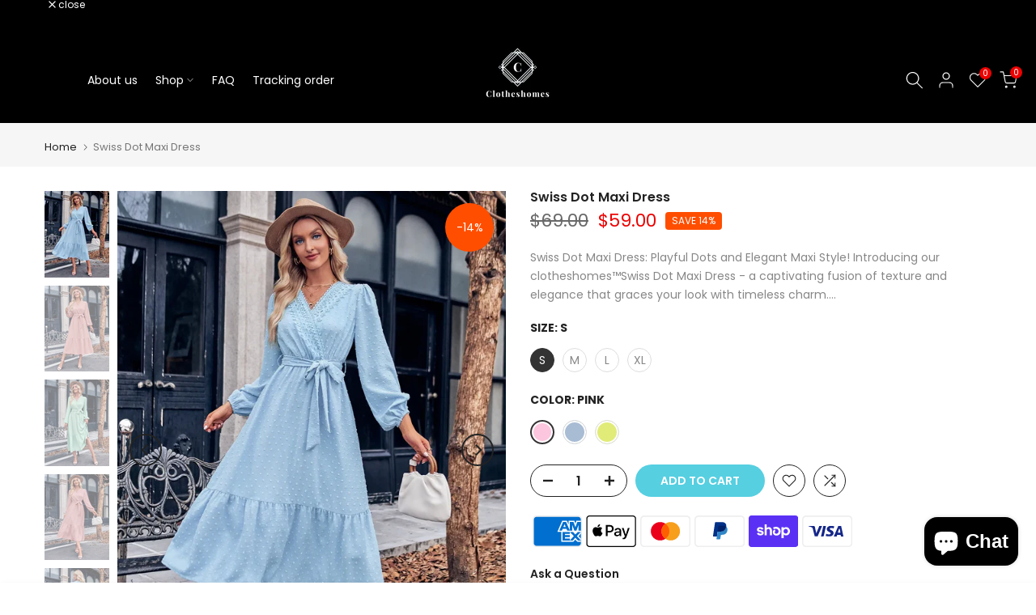

--- FILE ---
content_type: text/html; charset=utf-8
request_url: https://clotheshomes.com/products/swiss-dot-maxi-dress
body_size: 49516
content:
<!doctype html><html class="t4sp-theme t4s-wrapper__full_width rtl_false swatch_color_style_2 pr_border_style_1 pr_img_effect_2 enable_eff_img1_true badge_shape_1 css_for_wis_app_true shadow_round_img_false t4s-header__inline is-remove-unavai-2 t4_compare_true t4s-cart-count-0 t4s-pr-ellipsis-false
 no-js" lang="en">
  <head><!-- SEOAnt Speed Up Script --><script>
const AllowUrlArray_SEOAnt = ['cdn.nfcube.com', 'cdnv2.mycustomizer.com'];
const ForbidUrlArray_SEOAnt = [];
window.WhiteUrlArray_SEOAnt = AllowUrlArray_SEOAnt.map(src => new RegExp(src, 'i'));
window.BlackUrlArray_SEOAnt = ForbidUrlArray_SEOAnt.map(src => new RegExp(src, 'i'));
</script>
<script>
// Limit output
class AllowJsPlugin{constructor(e){const attrArr=["default","defer","async"];this.listener=this.handleListener.bind(this,e),this.jsArr=[],this.attribute=attrArr.reduce(((e,t)=>({...e,[t]:[]})),{});const t=this;e.forEach((e=>window.addEventListener(e,t.listener,{passive:!0})))}handleListener(e){const t=this;return e.forEach((e=>window.removeEventListener(e,t.listener))),"complete"===document.readyState?this.handleDOM():document.addEventListener("readystatechange",(e=>{if("complete"===e.target.readyState)return setTimeout(t.handleDOM.bind(t),1)}))}async handleDOM(){this.pauseEvent(),this.pauseJQuery(),this.getScripts(),this.beforeScripts();for(const e of Object.keys(this.attribute))await this.changeScripts(this.attribute[e]);for(const e of["DOMContentLoaded","readystatechange"])await this.requestRedraw(),document.dispatchEvent(new Event("allowJS-"+e));document.lightJSonreadystatechange&&document.lightJSonreadystatechange();for(const e of["DOMContentLoaded","load"])await this.requestRedraw(),window.dispatchEvent(new Event("allowJS-"+e));await this.requestRedraw(),window.lightJSonload&&window.lightJSonload(),await this.requestRedraw(),this.jsArr.forEach((e=>e(window).trigger("allowJS-jquery-load"))),window.dispatchEvent(new Event("allowJS-pageshow")),await this.requestRedraw(),window.lightJSonpageshow&&window.lightJSonpageshow()}async requestRedraw(){return new Promise((e=>requestAnimationFrame(e)))}getScripts(){document.querySelectorAll("script[type=AllowJs]").forEach((e=>{e.hasAttribute("src")?e.hasAttribute("async")&&e.async?this.attribute.async.push(e):e.hasAttribute("defer")&&e.defer?this.attribute.defer.push(e):this.attribute.default.push(e):this.attribute.default.push(e)}))}beforeScripts(){const e=this,t=Object.keys(this.attribute).reduce(((t,n)=>[...t,...e.attribute[n]]),[]),n=document.createDocumentFragment();t.forEach((e=>{const t=e.getAttribute("src");if(!t)return;const s=document.createElement("link");s.href=t,s.rel="preload",s.as="script",n.appendChild(s)})),document.head.appendChild(n)}async changeScripts(e){let t;for(;t=e.shift();)await this.requestRedraw(),new Promise((e=>{const n=document.createElement("script");[...t.attributes].forEach((e=>{"type"!==e.nodeName&&n.setAttribute(e.nodeName,e.nodeValue)})),t.hasAttribute("src")?(n.addEventListener("load",e),n.addEventListener("error",e)):(n.text=t.text,e()),t.parentNode.replaceChild(n,t)}))}pauseEvent(){const e={};[{obj:document,name:"DOMContentLoaded"},{obj:window,name:"DOMContentLoaded"},{obj:window,name:"load"},{obj:window,name:"pageshow"},{obj:document,name:"readystatechange"}].map((t=>function(t,n){function s(n){return e[t].list.indexOf(n)>=0?"allowJS-"+n:n}e[t]||(e[t]={list:[n],add:t.addEventListener,remove:t.removeEventListener},t.addEventListener=(...n)=>{n[0]=s(n[0]),e[t].add.apply(t,n)},t.removeEventListener=(...n)=>{n[0]=s(n[0]),e[t].remove.apply(t,n)})}(t.obj,t.name))),[{obj:document,name:"onreadystatechange"},{obj:window,name:"onpageshow"}].map((e=>function(e,t){let n=e[t];Object.defineProperty(e,t,{get:()=>n||function(){},set:s=>{e["allowJS"+t]=n=s}})}(e.obj,e.name)))}pauseJQuery(){const e=this;let t=window.jQuery;Object.defineProperty(window,"jQuery",{get:()=>t,set(n){if(!n||!n.fn||!e.jsArr.includes(n))return void(t=n);n.fn.ready=n.fn.init.prototype.ready=e=>{e.bind(document)(n)};const s=n.fn.on;n.fn.on=n.fn.init.prototype.on=function(...e){if(window!==this[0])return s.apply(this,e),this;const t=e=>e.split(" ").map((e=>"load"===e||0===e.indexOf("load.")?"allowJS-jquery-load":e)).join(" ");return"string"==typeof e[0]||e[0]instanceof String?(e[0]=t(e[0]),s.apply(this,e),this):("object"==typeof e[0]&&Object.keys(e[0]).forEach((n=>{delete Object.assign(e[0],{[t(n)]:e[0][n]})[n]})),s.apply(this,e),this)},e.jsArr.push(n),t=n}})}}new AllowJsPlugin(["keydown","wheel","mouseenter","mousemove","mouseleave","touchstart","touchmove","touchend"]);
</script>
<script>
"use strict";function SEOAnt_toConsumableArray(t){if(Array.isArray(t)){for(var e=0,r=Array(t.length);e<t.length;e++)r[e]=t[e];return r}return Array.from(t)}function _0x960a(t,e){var r=_0x3840();return(_0x960a=function(t,e){return t-=247,r[t]})(t,e)}function _0x3840(){var t=["defineProperties","application/javascript","preventDefault","4990555yeBSbh","addEventListener","set","setAttribute","bind","getAttribute","parentElement","WhiteUrlArray_SEOAnt","listener","toString","toLowerCase","every","touchend","SEOAnt scripts can't be lazy loaded","keydown","touchstart","removeChild","length","58IusxNw","BlackUrlArray_SEOAnt","observe","name","value","documentElement","wheel","warn","whitelist","map","tagName","402345HpbWDN","getOwnPropertyDescriptor","head","type","touchmove","removeEventListener","8160iwggKQ","call","beforescriptexecute","some","string","options","push","appendChild","blacklisted","querySelectorAll","5339295FeRgGa","4OtFDAr","filter","57211uwpiMx","nodeType","createElement","src","13296210cxmbJp",'script[type="',"1744290Faeint","test","forEach","script","blacklist","attributes","get","$&","744DdtCNR"];return(_0x3840=function(){return t})()}var _extends=Object.assign||function(t){for(var e=1;e<arguments.length;e++){var r=arguments[e];for(var n in r)Object.prototype.hasOwnProperty.call(r,n)&&(t[n]=r[n])}return t},_slicedToArray=function(){function t(t,e){var r=[],n=!0,o=!1,i=void 0;try{for(var a,c=t[Symbol.iterator]();!(n=(a=c.next()).done)&&(r.push(a.value),!e||r.length!==e);n=!0);}catch(t){o=!0,i=t}finally{try{!n&&c.return&&c.return()}finally{if(o)throw i}}return r}return function(e,r){if(Array.isArray(e))return e;if(Symbol.iterator in Object(e))return t(e,r);throw new TypeError("Invalid attempt to destructure non-iterable instance")}}(),_typeof="function"==typeof Symbol&&"symbol"==typeof Symbol.iterator?function(t){return typeof t}:function(t){return t&&"function"==typeof Symbol&&t.constructor===Symbol&&t!==Symbol.prototype?"symbol":typeof t};(function(t,e){for(var r=_0x960a,n=t();[];)try{if(531094===parseInt(r(306))/1+-parseInt(r(295))/2*(parseInt(r(312))/3)+-parseInt(r(257))/4*(parseInt(r(277))/5)+-parseInt(r(265))/6+-parseInt(r(259))/7*(-parseInt(r(273))/8)+-parseInt(r(256))/9+parseInt(r(263))/10)break;n.push(n.shift())}catch(t){n.push(n.shift())}})(_0x3840),function(){var t=_0x960a,e="javascript/blocked",r={blacklist:window[t(296)],whitelist:window[t(284)]},n={blacklisted:[]},o=function(n,o){return n&&(!o||o!==e)&&(!r.blacklist||r[t(269)][t(249)](function(e){return e[t(266)](n)}))&&(!r[t(303)]||r.whitelist[t(288)](function(e){return!e[t(266)](n)}))},i=function(e){var n=t,o=e[n(282)](n(262));return r[n(269)]&&r.blacklist[n(288)](function(t){return!t.test(o)})||r[n(303)]&&r.whitelist[n(249)](function(t){return t[n(266)](o)})},a=new MutationObserver(function(r){for(var i=t,a=0;a<r[i(294)];a++)for(var c=r[a].addedNodes,u=0;u<c.length;u++)!function(t){var r=c[t];if(1===r[i(260)]&&"SCRIPT"===r[i(305)]){var a=r[i(262)],u=r[i(309)];if(o(a,u)){n.blacklisted[i(252)]([r,r.type]),r[i(309)]=e;var s=function t(n){var o=i;r[o(282)](o(309))===e&&n[o(276)](),r[o(311)](o(248),t)};r[i(278)](i(248),s),r[i(283)]&&r[i(283)][i(293)](r)}}}(u)});a[t(297)](document[t(300)],{childList:!![],subtree:!![]});var c=/[|\{}()\[\]^$+*?.]/g,u=function(){for(var o=arguments.length,u=Array(o),s=0;s<o;s++)u[s]=arguments[s];var l=t;u[l(294)]<1?(r[l(269)]=[],r[l(303)]=[]):(r.blacklist&&(r[l(269)]=r.blacklist[l(258)](function(t){return u[l(288)](function(e){var r=l;return(void 0===e?"undefined":_typeof(e))===r(250)?!t.test(e):e instanceof RegExp?t.toString()!==e.toString():void 0})})),r[l(303)]&&(r[l(303)]=[].concat(SEOAnt_toConsumableArray(r[l(303)]),SEOAnt_toConsumableArray(u.map(function(t){var e=l;if("string"==typeof t){var n=t.replace(c,e(272)),o=".*"+n+".*";if(r[e(303)][e(288)](function(t){return t[e(286)]()!==o[e(286)]()}))return new RegExp(o)}else if(t instanceof RegExp&&r[e(303)][e(288)](function(r){return r[e(286)]()!==t.toString()}))return t;return null})[l(258)](Boolean)))));for(var f=document[l(255)](l(264)+e+'"]'),p=0;p<f[l(294)];p++){var y=f[p];i(y)&&(n[l(254)][l(252)]([y,l(275)]),y[l(283)][l(293)](y))}var v=0;[].concat(SEOAnt_toConsumableArray(n[l(254)]))[l(267)](function(t,e){var r=_slicedToArray(t,2),o=r[0],a=r[1],c=l;if(i(o)){for(var u=document.createElement("script"),s=0;s<o.attributes.length;s++){var f=o[c(270)][s];f[c(298)]!==c(262)&&f.name!==c(309)&&u.setAttribute(f.name,o.attributes[s][c(299)])}u[c(280)](c(262),o[c(262)]),u.setAttribute("type",a||c(275)),document[c(308)][c(253)](u),n[c(254)].splice(e-v,1),v++}}),r[l(269)]&&r.blacklist.length<1&&a.disconnect()},s=document.createElement,l={src:Object[t(307)](HTMLScriptElement.prototype,t(262)),type:Object[t(307)](HTMLScriptElement.prototype,t(309))};document[t(261)]=function(){for(var r=t,n=arguments.length,i=Array(n),a=0;a<n;a++)i[a]=arguments[a];if(i[0][r(287)]()!==r(268))return s[r(281)](document).apply(void 0,i);var c=s.bind(document).apply(void 0,i);try{Object[r(274)](c,{src:_extends({},l[r(262)],{set:function(t){var n=r;o(t,c[n(309)])&&l.type[n(279)][n(247)](this,e),l[n(262)][n(279)].call(this,t)}}),type:_extends({},l[r(309)],{get:function(){var t=r,n=l[t(309)][t(271)][t(247)](this);return n===e||o(this[t(262)],n)?null:n},set:function(t){var n=r,i=o(c[n(262)],c[n(309)])?e:t;l.type[n(279)][n(247)](this,i)}})}),c.setAttribute=function(t,e){var n=r;t===n(309)||t===n(262)?c[t]=e:HTMLScriptElement.prototype[n(280)][n(247)](c,t,e)}}catch(t){console[r(302)](r(290),t)}return c},[t(291),"mousemove",t(289),t(310),t(292),t(301)][t(304)](function(t){return{type:t,listener:function(){return u()},options:{passive:!![]}}}).forEach(function(e){var r=t;document[r(278)](e[r(309)],e[r(285)],e[r(251)])})}();
</script>
<!-- /SEOAnt Speed Up Script -->


    <meta charset="utf-8">
    <meta http-equiv="X-UA-Compatible" content="IE=edge">
    <meta name="viewport" content="width=device-width, initial-scale=1, height=device-height, minimum-scale=1.0, maximum-scale=1.0">
    <meta name="theme-color" content="#fff">
    <link rel="canonical" href="https://clotheshomes.com/products/swiss-dot-maxi-dress">
    <link rel="preconnect" href="https://cdn.shopify.com" crossorigin><link rel="shortcut icon" type="image/png" href="//clotheshomes.com/cdn/shop/files/favicon.png?v=1685289761&width=32"><!-- Avada Size Chart Script -->
 
<script src="//clotheshomes.com/cdn/shop/t/10/assets/size-chart-data.js?v=118201800560563884051685509748" defer='defer'></script>

    
    
  





<script>
  const AVADA_SC = {};
  AVADA_SC.product = {"id":8029306257624,"title":"Swiss Dot Maxi Dress","handle":"swiss-dot-maxi-dress","description":"\u003ch2\u003eSwiss Dot Maxi Dress: Playful Dots and Elegant Maxi Style!\u003c\/h2\u003e\n\u003cp\u003eIntroducing our clotheshomes™Swiss Dot Maxi Dress - a captivating fusion of texture and elegance that graces your look with timeless charm. Embrace the allure of Swiss dots with this exquisite maxi dress, designed to elevate your fashion with a touch of sophistication.\u003c\/p\u003e\n\u003cp\u003e \u003c\/p\u003e\n\u003cp\u003eCrafted with meticulous attention to detail, the clotheshomes™Swiss Dot Maxi Dress features delicate Swiss dot detailing that adds texture and visual interest to the fabric. The maxi length exudes an air of grace, making it suitable for various occasions.\u003c\/p\u003e\n\u003cp\u003e \u003c\/p\u003e\n\u003cp\u003eMade with high-quality materials, this dress offers both comfort and style. Its flowing silhouette ensures a flattering fit, allowing you to move with ease and confidence.\u003c\/p\u003e\n\u003cp\u003e \u003c\/p\u003e\n\u003cp\u003eEmbrace the enchanting beauty of the clotheshomes™Swiss Dot Maxi Dress and showcase your unique fashion sense with confidence. Whether you're attending a garden party or a chic event, this dress will make you stand out in effortless allure. Let the Swiss dots enhance your silhouette as you make a statement in timeless elegance and textured charm.\u003c\/p\u003e\n\u003cp\u003e \u003c\/p\u003e\n\u003cp\u003eAbout  Size：\u003c\/p\u003e\n\u003ctable width=\"461\" data-mce-fragment=\"1\"\u003e\n\u003ctbody data-mce-fragment=\"1\"\u003e\n\u003ctr data-mce-fragment=\"1\"\u003e\n\u003ctd width=\"118\" data-mce-fragment=\"1\"\u003eSize（inch）\u003c\/td\u003e\n\u003ctd width=\"68\" data-mce-fragment=\"1\"\u003eChest \u003c\/td\u003e\n\u003ctd width=\"100\" data-mce-fragment=\"1\"\u003eLength\u003c\/td\u003e\n\u003ctd width=\"104\" data-mce-fragment=\"1\"\u003eWaist\u003c\/td\u003e\n\u003ctd width=\"71\" data-mce-fragment=\"1\"\u003eSleeve\u003c\/td\u003e\n\u003c\/tr\u003e\n\u003ctr data-mce-fragment=\"1\"\u003e\n\u003ctd width=\"118\" data-mce-fragment=\"1\"\u003eS\u003c\/td\u003e\n\u003ctd width=\"68\" data-mce-fragment=\"1\"\u003e37.4\u003c\/td\u003e\n\u003ctd width=\"100\" data-mce-fragment=\"1\"\u003e48.82\u003c\/td\u003e\n\u003ctd width=\"104\" data-mce-fragment=\"1\"\u003e25.2\u003c\/td\u003e\n\u003ctd width=\"71\" data-mce-fragment=\"1\"\u003e24.02\u003c\/td\u003e\n\u003c\/tr\u003e\n\u003ctr data-mce-fragment=\"1\"\u003e\n\u003ctd width=\"118\" data-mce-fragment=\"1\"\u003eM\u003c\/td\u003e\n\u003ctd width=\"68\" data-mce-fragment=\"1\"\u003e39.37\u003c\/td\u003e\n\u003ctd width=\"100\" data-mce-fragment=\"1\"\u003e49.61\u003c\/td\u003e\n\u003ctd width=\"104\" data-mce-fragment=\"1\"\u003e27.17\u003c\/td\u003e\n\u003ctd width=\"71\" data-mce-fragment=\"1\"\u003e24.94\u003c\/td\u003e\n\u003c\/tr\u003e\n\u003ctr data-mce-fragment=\"1\"\u003e\n\u003ctd width=\"118\" data-mce-fragment=\"1\"\u003eL\u003c\/td\u003e\n\u003ctd width=\"68\" data-mce-fragment=\"1\"\u003e42.13\u003c\/td\u003e\n\u003ctd width=\"100\" data-mce-fragment=\"1\"\u003e50.39\u003c\/td\u003e\n\u003ctd width=\"104\" data-mce-fragment=\"1\"\u003e29.92\u003c\/td\u003e\n\u003ctd width=\"71\" data-mce-fragment=\"1\"\u003e24.96\u003c\/td\u003e\n\u003c\/tr\u003e\n\u003ctr data-mce-fragment=\"1\"\u003e\n\u003ctd width=\"118\" data-mce-fragment=\"1\"\u003eXL\u003c\/td\u003e\n\u003ctd width=\"68\" data-mce-fragment=\"1\"\u003e44.88\u003c\/td\u003e\n\u003ctd width=\"100\" data-mce-fragment=\"1\"\u003e51.18\u003c\/td\u003e\n\u003ctd width=\"104\" data-mce-fragment=\"1\"\u003e32.68\u003c\/td\u003e\n\u003ctd width=\"71\" data-mce-fragment=\"1\"\u003e25.43\u003c\/td\u003e\n\u003c\/tr\u003e\n\u003c\/tbody\u003e\n\u003c\/table\u003e","published_at":"2023-08-21T10:50:28-07:00","created_at":"2023-08-20T19:19:31-07:00","vendor":"Clotheshomes™","type":"Dresses","tags":["solid color dresses","swiss dot dress","swiss dot maxi dress"],"price":5900,"price_min":5900,"price_max":5900,"available":true,"price_varies":false,"compare_at_price":6900,"compare_at_price_min":6900,"compare_at_price_max":6900,"compare_at_price_varies":false,"variants":[{"id":43926935208152,"title":"S \/ Pink","option1":"S","option2":"Pink","option3":null,"sku":"","requires_shipping":true,"taxable":true,"featured_image":null,"available":true,"name":"Swiss Dot Maxi Dress - S \/ Pink","public_title":"S \/ Pink","options":["S","Pink"],"price":5900,"weight":0,"compare_at_price":6900,"inventory_management":"shopify","barcode":"","requires_selling_plan":false,"selling_plan_allocations":[]},{"id":43926935240920,"title":"S \/ Blue","option1":"S","option2":"Blue","option3":null,"sku":"","requires_shipping":true,"taxable":true,"featured_image":{"id":39535887581400,"product_id":8029306257624,"position":1,"created_at":"2023-08-21T10:50:38-07:00","updated_at":"2023-08-21T10:50:38-07:00","alt":"8-21-3 Clotheshomes","width":1340,"height":1785,"src":"\/\/clotheshomes.com\/cdn\/shop\/files\/Swiss-Dot-Maxi-Dress-Clotheshomes-1692640237668.jpg?v=1692640238","variant_ids":[43926935240920,43926935339224,43926935437528,43926935535832]},"available":true,"name":"Swiss Dot Maxi Dress - S \/ Blue","public_title":"S \/ Blue","options":["S","Blue"],"price":5900,"weight":0,"compare_at_price":6900,"inventory_management":"shopify","barcode":"","featured_media":{"alt":"8-21-3 Clotheshomes","id":32158065197272,"position":1,"preview_image":{"aspect_ratio":0.751,"height":1785,"width":1340,"src":"\/\/clotheshomes.com\/cdn\/shop\/files\/Swiss-Dot-Maxi-Dress-Clotheshomes-1692640237668.jpg?v=1692640238"}},"requires_selling_plan":false,"selling_plan_allocations":[]},{"id":43926935273688,"title":"S \/ Green","option1":"S","option2":"Green","option3":null,"sku":"","requires_shipping":true,"taxable":true,"featured_image":{"id":39535887712472,"product_id":8029306257624,"position":3,"created_at":"2023-08-21T10:50:47-07:00","updated_at":"2023-08-21T10:50:47-07:00","alt":"8-21-3 Clotheshomes","width":1340,"height":1785,"src":"\/\/clotheshomes.com\/cdn\/shop\/files\/Swiss-Dot-Maxi-Dress-Clotheshomes-1692640245389.jpg?v=1692640247","variant_ids":[43926935273688,43926935371992,43926935470296,43926935568600]},"available":true,"name":"Swiss Dot Maxi Dress - S \/ Green","public_title":"S \/ Green","options":["S","Green"],"price":5900,"weight":0,"compare_at_price":6900,"inventory_management":"shopify","barcode":"","featured_media":{"alt":"8-21-3 Clotheshomes","id":32158065328344,"position":3,"preview_image":{"aspect_ratio":0.751,"height":1785,"width":1340,"src":"\/\/clotheshomes.com\/cdn\/shop\/files\/Swiss-Dot-Maxi-Dress-Clotheshomes-1692640245389.jpg?v=1692640247"}},"requires_selling_plan":false,"selling_plan_allocations":[]},{"id":43926935306456,"title":"M \/ Pink","option1":"M","option2":"Pink","option3":null,"sku":"","requires_shipping":true,"taxable":true,"featured_image":null,"available":true,"name":"Swiss Dot Maxi Dress - M \/ Pink","public_title":"M \/ Pink","options":["M","Pink"],"price":5900,"weight":0,"compare_at_price":6900,"inventory_management":"shopify","barcode":"","requires_selling_plan":false,"selling_plan_allocations":[]},{"id":43926935339224,"title":"M \/ Blue","option1":"M","option2":"Blue","option3":null,"sku":"","requires_shipping":true,"taxable":true,"featured_image":{"id":39535887581400,"product_id":8029306257624,"position":1,"created_at":"2023-08-21T10:50:38-07:00","updated_at":"2023-08-21T10:50:38-07:00","alt":"8-21-3 Clotheshomes","width":1340,"height":1785,"src":"\/\/clotheshomes.com\/cdn\/shop\/files\/Swiss-Dot-Maxi-Dress-Clotheshomes-1692640237668.jpg?v=1692640238","variant_ids":[43926935240920,43926935339224,43926935437528,43926935535832]},"available":true,"name":"Swiss Dot Maxi Dress - M \/ Blue","public_title":"M \/ Blue","options":["M","Blue"],"price":5900,"weight":0,"compare_at_price":6900,"inventory_management":"shopify","barcode":"","featured_media":{"alt":"8-21-3 Clotheshomes","id":32158065197272,"position":1,"preview_image":{"aspect_ratio":0.751,"height":1785,"width":1340,"src":"\/\/clotheshomes.com\/cdn\/shop\/files\/Swiss-Dot-Maxi-Dress-Clotheshomes-1692640237668.jpg?v=1692640238"}},"requires_selling_plan":false,"selling_plan_allocations":[]},{"id":43926935371992,"title":"M \/ Green","option1":"M","option2":"Green","option3":null,"sku":"","requires_shipping":true,"taxable":true,"featured_image":{"id":39535887712472,"product_id":8029306257624,"position":3,"created_at":"2023-08-21T10:50:47-07:00","updated_at":"2023-08-21T10:50:47-07:00","alt":"8-21-3 Clotheshomes","width":1340,"height":1785,"src":"\/\/clotheshomes.com\/cdn\/shop\/files\/Swiss-Dot-Maxi-Dress-Clotheshomes-1692640245389.jpg?v=1692640247","variant_ids":[43926935273688,43926935371992,43926935470296,43926935568600]},"available":true,"name":"Swiss Dot Maxi Dress - M \/ Green","public_title":"M \/ Green","options":["M","Green"],"price":5900,"weight":0,"compare_at_price":6900,"inventory_management":"shopify","barcode":"","featured_media":{"alt":"8-21-3 Clotheshomes","id":32158065328344,"position":3,"preview_image":{"aspect_ratio":0.751,"height":1785,"width":1340,"src":"\/\/clotheshomes.com\/cdn\/shop\/files\/Swiss-Dot-Maxi-Dress-Clotheshomes-1692640245389.jpg?v=1692640247"}},"requires_selling_plan":false,"selling_plan_allocations":[]},{"id":43926935404760,"title":"L \/ Pink","option1":"L","option2":"Pink","option3":null,"sku":"","requires_shipping":true,"taxable":true,"featured_image":null,"available":true,"name":"Swiss Dot Maxi Dress - L \/ Pink","public_title":"L \/ Pink","options":["L","Pink"],"price":5900,"weight":0,"compare_at_price":6900,"inventory_management":"shopify","barcode":"","requires_selling_plan":false,"selling_plan_allocations":[]},{"id":43926935437528,"title":"L \/ Blue","option1":"L","option2":"Blue","option3":null,"sku":"","requires_shipping":true,"taxable":true,"featured_image":{"id":39535887581400,"product_id":8029306257624,"position":1,"created_at":"2023-08-21T10:50:38-07:00","updated_at":"2023-08-21T10:50:38-07:00","alt":"8-21-3 Clotheshomes","width":1340,"height":1785,"src":"\/\/clotheshomes.com\/cdn\/shop\/files\/Swiss-Dot-Maxi-Dress-Clotheshomes-1692640237668.jpg?v=1692640238","variant_ids":[43926935240920,43926935339224,43926935437528,43926935535832]},"available":true,"name":"Swiss Dot Maxi Dress - L \/ Blue","public_title":"L \/ Blue","options":["L","Blue"],"price":5900,"weight":0,"compare_at_price":6900,"inventory_management":"shopify","barcode":"","featured_media":{"alt":"8-21-3 Clotheshomes","id":32158065197272,"position":1,"preview_image":{"aspect_ratio":0.751,"height":1785,"width":1340,"src":"\/\/clotheshomes.com\/cdn\/shop\/files\/Swiss-Dot-Maxi-Dress-Clotheshomes-1692640237668.jpg?v=1692640238"}},"requires_selling_plan":false,"selling_plan_allocations":[]},{"id":43926935470296,"title":"L \/ Green","option1":"L","option2":"Green","option3":null,"sku":"","requires_shipping":true,"taxable":true,"featured_image":{"id":39535887712472,"product_id":8029306257624,"position":3,"created_at":"2023-08-21T10:50:47-07:00","updated_at":"2023-08-21T10:50:47-07:00","alt":"8-21-3 Clotheshomes","width":1340,"height":1785,"src":"\/\/clotheshomes.com\/cdn\/shop\/files\/Swiss-Dot-Maxi-Dress-Clotheshomes-1692640245389.jpg?v=1692640247","variant_ids":[43926935273688,43926935371992,43926935470296,43926935568600]},"available":true,"name":"Swiss Dot Maxi Dress - L \/ Green","public_title":"L \/ Green","options":["L","Green"],"price":5900,"weight":0,"compare_at_price":6900,"inventory_management":"shopify","barcode":"","featured_media":{"alt":"8-21-3 Clotheshomes","id":32158065328344,"position":3,"preview_image":{"aspect_ratio":0.751,"height":1785,"width":1340,"src":"\/\/clotheshomes.com\/cdn\/shop\/files\/Swiss-Dot-Maxi-Dress-Clotheshomes-1692640245389.jpg?v=1692640247"}},"requires_selling_plan":false,"selling_plan_allocations":[]},{"id":43926935503064,"title":"XL \/ Pink","option1":"XL","option2":"Pink","option3":null,"sku":"","requires_shipping":true,"taxable":true,"featured_image":null,"available":true,"name":"Swiss Dot Maxi Dress - XL \/ Pink","public_title":"XL \/ Pink","options":["XL","Pink"],"price":5900,"weight":0,"compare_at_price":6900,"inventory_management":"shopify","barcode":"","requires_selling_plan":false,"selling_plan_allocations":[]},{"id":43926935535832,"title":"XL \/ Blue","option1":"XL","option2":"Blue","option3":null,"sku":"","requires_shipping":true,"taxable":true,"featured_image":{"id":39535887581400,"product_id":8029306257624,"position":1,"created_at":"2023-08-21T10:50:38-07:00","updated_at":"2023-08-21T10:50:38-07:00","alt":"8-21-3 Clotheshomes","width":1340,"height":1785,"src":"\/\/clotheshomes.com\/cdn\/shop\/files\/Swiss-Dot-Maxi-Dress-Clotheshomes-1692640237668.jpg?v=1692640238","variant_ids":[43926935240920,43926935339224,43926935437528,43926935535832]},"available":true,"name":"Swiss Dot Maxi Dress - XL \/ Blue","public_title":"XL \/ Blue","options":["XL","Blue"],"price":5900,"weight":0,"compare_at_price":6900,"inventory_management":"shopify","barcode":"","featured_media":{"alt":"8-21-3 Clotheshomes","id":32158065197272,"position":1,"preview_image":{"aspect_ratio":0.751,"height":1785,"width":1340,"src":"\/\/clotheshomes.com\/cdn\/shop\/files\/Swiss-Dot-Maxi-Dress-Clotheshomes-1692640237668.jpg?v=1692640238"}},"requires_selling_plan":false,"selling_plan_allocations":[]},{"id":43926935568600,"title":"XL \/ Green","option1":"XL","option2":"Green","option3":null,"sku":"","requires_shipping":true,"taxable":true,"featured_image":{"id":39535887712472,"product_id":8029306257624,"position":3,"created_at":"2023-08-21T10:50:47-07:00","updated_at":"2023-08-21T10:50:47-07:00","alt":"8-21-3 Clotheshomes","width":1340,"height":1785,"src":"\/\/clotheshomes.com\/cdn\/shop\/files\/Swiss-Dot-Maxi-Dress-Clotheshomes-1692640245389.jpg?v=1692640247","variant_ids":[43926935273688,43926935371992,43926935470296,43926935568600]},"available":true,"name":"Swiss Dot Maxi Dress - XL \/ Green","public_title":"XL \/ Green","options":["XL","Green"],"price":5900,"weight":0,"compare_at_price":6900,"inventory_management":"shopify","barcode":"","featured_media":{"alt":"8-21-3 Clotheshomes","id":32158065328344,"position":3,"preview_image":{"aspect_ratio":0.751,"height":1785,"width":1340,"src":"\/\/clotheshomes.com\/cdn\/shop\/files\/Swiss-Dot-Maxi-Dress-Clotheshomes-1692640245389.jpg?v=1692640247"}},"requires_selling_plan":false,"selling_plan_allocations":[]}],"images":["\/\/clotheshomes.com\/cdn\/shop\/files\/Swiss-Dot-Maxi-Dress-Clotheshomes-1692640237668.jpg?v=1692640238","\/\/clotheshomes.com\/cdn\/shop\/files\/Swiss-Dot-Maxi-Dress-Clotheshomes-1692640233915.jpg?v=1692640237","\/\/clotheshomes.com\/cdn\/shop\/files\/Swiss-Dot-Maxi-Dress-Clotheshomes-1692640245389.jpg?v=1692640247","\/\/clotheshomes.com\/cdn\/shop\/files\/Swiss-Dot-Maxi-Dress-Clotheshomes-1692640240790.jpg?v=1692640242","\/\/clotheshomes.com\/cdn\/shop\/files\/Swiss-Dot-Maxi-Dress-Clotheshomes-1692640243993.jpg?v=1692640245","\/\/clotheshomes.com\/cdn\/shop\/files\/Swiss-Dot-Maxi-Dress-Clotheshomes-1692640249403.jpg?v=1692640251"],"featured_image":"\/\/clotheshomes.com\/cdn\/shop\/files\/Swiss-Dot-Maxi-Dress-Clotheshomes-1692640237668.jpg?v=1692640238","options":["Size","Color"],"media":[{"alt":"8-21-3 Clotheshomes","id":32158065197272,"position":1,"preview_image":{"aspect_ratio":0.751,"height":1785,"width":1340,"src":"\/\/clotheshomes.com\/cdn\/shop\/files\/Swiss-Dot-Maxi-Dress-Clotheshomes-1692640237668.jpg?v=1692640238"},"aspect_ratio":0.751,"height":1785,"media_type":"image","src":"\/\/clotheshomes.com\/cdn\/shop\/files\/Swiss-Dot-Maxi-Dress-Clotheshomes-1692640237668.jpg?v=1692640238","width":1340},{"alt":"8-21-3 Clotheshomes","id":32158065131736,"position":2,"preview_image":{"aspect_ratio":0.751,"height":1785,"width":1340,"src":"\/\/clotheshomes.com\/cdn\/shop\/files\/Swiss-Dot-Maxi-Dress-Clotheshomes-1692640233915.jpg?v=1692640237"},"aspect_ratio":0.751,"height":1785,"media_type":"image","src":"\/\/clotheshomes.com\/cdn\/shop\/files\/Swiss-Dot-Maxi-Dress-Clotheshomes-1692640233915.jpg?v=1692640237","width":1340},{"alt":"8-21-3 Clotheshomes","id":32158065328344,"position":3,"preview_image":{"aspect_ratio":0.751,"height":1785,"width":1340,"src":"\/\/clotheshomes.com\/cdn\/shop\/files\/Swiss-Dot-Maxi-Dress-Clotheshomes-1692640245389.jpg?v=1692640247"},"aspect_ratio":0.751,"height":1785,"media_type":"image","src":"\/\/clotheshomes.com\/cdn\/shop\/files\/Swiss-Dot-Maxi-Dress-Clotheshomes-1692640245389.jpg?v=1692640247","width":1340},{"alt":"8-21-3 Clotheshomes","id":32158065230040,"position":4,"preview_image":{"aspect_ratio":0.751,"height":1785,"width":1340,"src":"\/\/clotheshomes.com\/cdn\/shop\/files\/Swiss-Dot-Maxi-Dress-Clotheshomes-1692640240790.jpg?v=1692640242"},"aspect_ratio":0.751,"height":1785,"media_type":"image","src":"\/\/clotheshomes.com\/cdn\/shop\/files\/Swiss-Dot-Maxi-Dress-Clotheshomes-1692640240790.jpg?v=1692640242","width":1340},{"alt":"8-21-3 Clotheshomes","id":32158065262808,"position":5,"preview_image":{"aspect_ratio":0.751,"height":1785,"width":1340,"src":"\/\/clotheshomes.com\/cdn\/shop\/files\/Swiss-Dot-Maxi-Dress-Clotheshomes-1692640243993.jpg?v=1692640245"},"aspect_ratio":0.751,"height":1785,"media_type":"image","src":"\/\/clotheshomes.com\/cdn\/shop\/files\/Swiss-Dot-Maxi-Dress-Clotheshomes-1692640243993.jpg?v=1692640245","width":1340},{"alt":"8-21-3 Clotheshomes","id":32158065459416,"position":6,"preview_image":{"aspect_ratio":0.751,"height":1785,"width":1340,"src":"\/\/clotheshomes.com\/cdn\/shop\/files\/Swiss-Dot-Maxi-Dress-Clotheshomes-1692640249403.jpg?v=1692640251"},"aspect_ratio":0.751,"height":1785,"media_type":"image","src":"\/\/clotheshomes.com\/cdn\/shop\/files\/Swiss-Dot-Maxi-Dress-Clotheshomes-1692640249403.jpg?v=1692640251","width":1340}],"requires_selling_plan":false,"selling_plan_groups":[],"content":"\u003ch2\u003eSwiss Dot Maxi Dress: Playful Dots and Elegant Maxi Style!\u003c\/h2\u003e\n\u003cp\u003eIntroducing our clotheshomes™Swiss Dot Maxi Dress - a captivating fusion of texture and elegance that graces your look with timeless charm. Embrace the allure of Swiss dots with this exquisite maxi dress, designed to elevate your fashion with a touch of sophistication.\u003c\/p\u003e\n\u003cp\u003e \u003c\/p\u003e\n\u003cp\u003eCrafted with meticulous attention to detail, the clotheshomes™Swiss Dot Maxi Dress features delicate Swiss dot detailing that adds texture and visual interest to the fabric. The maxi length exudes an air of grace, making it suitable for various occasions.\u003c\/p\u003e\n\u003cp\u003e \u003c\/p\u003e\n\u003cp\u003eMade with high-quality materials, this dress offers both comfort and style. Its flowing silhouette ensures a flattering fit, allowing you to move with ease and confidence.\u003c\/p\u003e\n\u003cp\u003e \u003c\/p\u003e\n\u003cp\u003eEmbrace the enchanting beauty of the clotheshomes™Swiss Dot Maxi Dress and showcase your unique fashion sense with confidence. Whether you're attending a garden party or a chic event, this dress will make you stand out in effortless allure. Let the Swiss dots enhance your silhouette as you make a statement in timeless elegance and textured charm.\u003c\/p\u003e\n\u003cp\u003e \u003c\/p\u003e\n\u003cp\u003eAbout  Size：\u003c\/p\u003e\n\u003ctable width=\"461\" data-mce-fragment=\"1\"\u003e\n\u003ctbody data-mce-fragment=\"1\"\u003e\n\u003ctr data-mce-fragment=\"1\"\u003e\n\u003ctd width=\"118\" data-mce-fragment=\"1\"\u003eSize（inch）\u003c\/td\u003e\n\u003ctd width=\"68\" data-mce-fragment=\"1\"\u003eChest \u003c\/td\u003e\n\u003ctd width=\"100\" data-mce-fragment=\"1\"\u003eLength\u003c\/td\u003e\n\u003ctd width=\"104\" data-mce-fragment=\"1\"\u003eWaist\u003c\/td\u003e\n\u003ctd width=\"71\" data-mce-fragment=\"1\"\u003eSleeve\u003c\/td\u003e\n\u003c\/tr\u003e\n\u003ctr data-mce-fragment=\"1\"\u003e\n\u003ctd width=\"118\" data-mce-fragment=\"1\"\u003eS\u003c\/td\u003e\n\u003ctd width=\"68\" data-mce-fragment=\"1\"\u003e37.4\u003c\/td\u003e\n\u003ctd width=\"100\" data-mce-fragment=\"1\"\u003e48.82\u003c\/td\u003e\n\u003ctd width=\"104\" data-mce-fragment=\"1\"\u003e25.2\u003c\/td\u003e\n\u003ctd width=\"71\" data-mce-fragment=\"1\"\u003e24.02\u003c\/td\u003e\n\u003c\/tr\u003e\n\u003ctr data-mce-fragment=\"1\"\u003e\n\u003ctd width=\"118\" data-mce-fragment=\"1\"\u003eM\u003c\/td\u003e\n\u003ctd width=\"68\" data-mce-fragment=\"1\"\u003e39.37\u003c\/td\u003e\n\u003ctd width=\"100\" data-mce-fragment=\"1\"\u003e49.61\u003c\/td\u003e\n\u003ctd width=\"104\" data-mce-fragment=\"1\"\u003e27.17\u003c\/td\u003e\n\u003ctd width=\"71\" data-mce-fragment=\"1\"\u003e24.94\u003c\/td\u003e\n\u003c\/tr\u003e\n\u003ctr data-mce-fragment=\"1\"\u003e\n\u003ctd width=\"118\" data-mce-fragment=\"1\"\u003eL\u003c\/td\u003e\n\u003ctd width=\"68\" data-mce-fragment=\"1\"\u003e42.13\u003c\/td\u003e\n\u003ctd width=\"100\" data-mce-fragment=\"1\"\u003e50.39\u003c\/td\u003e\n\u003ctd width=\"104\" data-mce-fragment=\"1\"\u003e29.92\u003c\/td\u003e\n\u003ctd width=\"71\" data-mce-fragment=\"1\"\u003e24.96\u003c\/td\u003e\n\u003c\/tr\u003e\n\u003ctr data-mce-fragment=\"1\"\u003e\n\u003ctd width=\"118\" data-mce-fragment=\"1\"\u003eXL\u003c\/td\u003e\n\u003ctd width=\"68\" data-mce-fragment=\"1\"\u003e44.88\u003c\/td\u003e\n\u003ctd width=\"100\" data-mce-fragment=\"1\"\u003e51.18\u003c\/td\u003e\n\u003ctd width=\"104\" data-mce-fragment=\"1\"\u003e32.68\u003c\/td\u003e\n\u003ctd width=\"71\" data-mce-fragment=\"1\"\u003e25.43\u003c\/td\u003e\n\u003c\/tr\u003e\n\u003c\/tbody\u003e\n\u003c\/table\u003e"};
  AVADA_SC.template = "product";
  AVADA_SC.collections = [];
  AVADA_SC.collectionsName = [];
  AVADA_SC.collectionId = "";
  
    AVADA_SC.collections.push(`386770010328`);
    AVADA_SC.collectionsName.push(`Dresses for women`);
  
    AVADA_SC.collections.push(`400592699608`);
    AVADA_SC.collectionsName.push(`Long sleeve dresses`);
  
    AVADA_SC.collections.push(`386765979864`);
    AVADA_SC.collectionsName.push(`New in | Summer Dresses for Women`);
  
    AVADA_SC.collections.push(`389313233112`);
    AVADA_SC.collectionsName.push(`Solid color dresses`);
  
  AVADA_SC.branding = false
</script>

  <!-- /Avada Size Chart Script -->

<title>Chic Romance: Swiss Dot Maxi Dress | Clotheshomes™</title>
    <meta name="description" content="Elevate your elegance with our Swiss Dot maxi dress collection. Embrace timeless charm and style for any occasion. Explore the beauty of Swiss Dot patterns in a maxi design."><meta name="keywords" content="Swiss Dot Maxi Dress, Clotheshomes™, clotheshomes.com"/><meta name="author" content="The4">

<meta property="og:site_name" content="Clotheshomes™">
<meta property="og:url" content="https://clotheshomes.com/products/swiss-dot-maxi-dress">
<meta property="og:title" content="Chic Romance: Swiss Dot Maxi Dress | Clotheshomes™">
<meta property="og:type" content="product">
<meta property="og:description" content="Elevate your elegance with our Swiss Dot maxi dress collection. Embrace timeless charm and style for any occasion. Explore the beauty of Swiss Dot patterns in a maxi design."><meta property="og:image" content="http://clotheshomes.com/cdn/shop/files/Swiss-Dot-Maxi-Dress-Clotheshomes-1692640237668.jpg?v=1692640238">
  <meta property="og:image:secure_url" content="https://clotheshomes.com/cdn/shop/files/Swiss-Dot-Maxi-Dress-Clotheshomes-1692640237668.jpg?v=1692640238">
  <meta property="og:image:width" content="1340">
  <meta property="og:image:height" content="1785"><meta property="og:price:amount" content="59.00">
  <meta property="og:price:currency" content="USD"><meta name="twitter:site" content="@#"><meta name="twitter:card" content="summary_large_image">
<meta name="twitter:title" content="Chic Romance: Swiss Dot Maxi Dress | Clotheshomes™">
<meta name="twitter:description" content="Elevate your elegance with our Swiss Dot maxi dress collection. Embrace timeless charm and style for any occasion. Explore the beauty of Swiss Dot patterns in a maxi design."><script src="//clotheshomes.com/cdn/shop/t/10/assets/lazysizes.min.js?v=83289260111445824691682146138" async="async"></script>
    <script src="//clotheshomes.com/cdn/shop/t/10/assets/global.min.js?v=166232384061796073191682146137" defer="defer"></script>
    <script>window.performance && window.performance.mark && window.performance.mark('shopify.content_for_header.start');</script><meta id="shopify-digital-wallet" name="shopify-digital-wallet" content="/63906873560/digital_wallets/dialog">
<meta name="shopify-checkout-api-token" content="c9a757f4ef6d026fceaa212c9c881401">
<meta id="in-context-paypal-metadata" data-shop-id="63906873560" data-venmo-supported="false" data-environment="production" data-locale="en_US" data-paypal-v4="true" data-currency="USD">
<link rel="alternate" type="application/json+oembed" href="https://clotheshomes.com/products/swiss-dot-maxi-dress.oembed">
<script async="async" src="/checkouts/internal/preloads.js?locale=en-US"></script>
<link rel="preconnect" href="https://shop.app" crossorigin="anonymous">
<script async="async" src="https://shop.app/checkouts/internal/preloads.js?locale=en-US&shop_id=63906873560" crossorigin="anonymous"></script>
<script id="apple-pay-shop-capabilities" type="application/json">{"shopId":63906873560,"countryCode":"HK","currencyCode":"USD","merchantCapabilities":["supports3DS"],"merchantId":"gid:\/\/shopify\/Shop\/63906873560","merchantName":"Clotheshomes™","requiredBillingContactFields":["postalAddress","email","phone"],"requiredShippingContactFields":["postalAddress","email","phone"],"shippingType":"shipping","supportedNetworks":["visa","masterCard","amex"],"total":{"type":"pending","label":"Clotheshomes™","amount":"1.00"},"shopifyPaymentsEnabled":true,"supportsSubscriptions":true}</script>
<script id="shopify-features" type="application/json">{"accessToken":"c9a757f4ef6d026fceaa212c9c881401","betas":["rich-media-storefront-analytics"],"domain":"clotheshomes.com","predictiveSearch":true,"shopId":63906873560,"locale":"en"}</script>
<script>var Shopify = Shopify || {};
Shopify.shop = "clotheshomes.myshopify.com";
Shopify.locale = "en";
Shopify.currency = {"active":"USD","rate":"1.0"};
Shopify.country = "US";
Shopify.theme = {"name":"Kalles4.1.4","id":137034957016,"schema_name":"Kalles","schema_version":"4.1.4","theme_store_id":null,"role":"main"};
Shopify.theme.handle = "null";
Shopify.theme.style = {"id":null,"handle":null};
Shopify.cdnHost = "clotheshomes.com/cdn";
Shopify.routes = Shopify.routes || {};
Shopify.routes.root = "/";</script>
<script type="module">!function(o){(o.Shopify=o.Shopify||{}).modules=!0}(window);</script>
<script>!function(o){function n(){var o=[];function n(){o.push(Array.prototype.slice.apply(arguments))}return n.q=o,n}var t=o.Shopify=o.Shopify||{};t.loadFeatures=n(),t.autoloadFeatures=n()}(window);</script>
<script>
  window.ShopifyPay = window.ShopifyPay || {};
  window.ShopifyPay.apiHost = "shop.app\/pay";
  window.ShopifyPay.redirectState = null;
</script>
<script id="shop-js-analytics" type="application/json">{"pageType":"product"}</script>
<script defer="defer" async type="module" src="//clotheshomes.com/cdn/shopifycloud/shop-js/modules/v2/client.init-shop-cart-sync_dlpDe4U9.en.esm.js"></script>
<script defer="defer" async type="module" src="//clotheshomes.com/cdn/shopifycloud/shop-js/modules/v2/chunk.common_FunKbpTJ.esm.js"></script>
<script type="module">
  await import("//clotheshomes.com/cdn/shopifycloud/shop-js/modules/v2/client.init-shop-cart-sync_dlpDe4U9.en.esm.js");
await import("//clotheshomes.com/cdn/shopifycloud/shop-js/modules/v2/chunk.common_FunKbpTJ.esm.js");

  window.Shopify.SignInWithShop?.initShopCartSync?.({"fedCMEnabled":true,"windoidEnabled":true});

</script>
<script>
  window.Shopify = window.Shopify || {};
  if (!window.Shopify.featureAssets) window.Shopify.featureAssets = {};
  window.Shopify.featureAssets['shop-js'] = {"shop-cart-sync":["modules/v2/client.shop-cart-sync_DIWHqfTk.en.esm.js","modules/v2/chunk.common_FunKbpTJ.esm.js"],"init-fed-cm":["modules/v2/client.init-fed-cm_CmNkGb1A.en.esm.js","modules/v2/chunk.common_FunKbpTJ.esm.js"],"shop-button":["modules/v2/client.shop-button_Dpfxl9vG.en.esm.js","modules/v2/chunk.common_FunKbpTJ.esm.js"],"init-shop-cart-sync":["modules/v2/client.init-shop-cart-sync_dlpDe4U9.en.esm.js","modules/v2/chunk.common_FunKbpTJ.esm.js"],"init-shop-email-lookup-coordinator":["modules/v2/client.init-shop-email-lookup-coordinator_DUdFDmvK.en.esm.js","modules/v2/chunk.common_FunKbpTJ.esm.js"],"init-windoid":["modules/v2/client.init-windoid_V_O5I0mt.en.esm.js","modules/v2/chunk.common_FunKbpTJ.esm.js"],"pay-button":["modules/v2/client.pay-button_x_P2fRzB.en.esm.js","modules/v2/chunk.common_FunKbpTJ.esm.js"],"shop-toast-manager":["modules/v2/client.shop-toast-manager_p8J9W8kY.en.esm.js","modules/v2/chunk.common_FunKbpTJ.esm.js"],"shop-cash-offers":["modules/v2/client.shop-cash-offers_CtPYbIPM.en.esm.js","modules/v2/chunk.common_FunKbpTJ.esm.js","modules/v2/chunk.modal_n1zSoh3t.esm.js"],"shop-login-button":["modules/v2/client.shop-login-button_C3-NmE42.en.esm.js","modules/v2/chunk.common_FunKbpTJ.esm.js","modules/v2/chunk.modal_n1zSoh3t.esm.js"],"avatar":["modules/v2/client.avatar_BTnouDA3.en.esm.js"],"init-shop-for-new-customer-accounts":["modules/v2/client.init-shop-for-new-customer-accounts_aeWumpsw.en.esm.js","modules/v2/client.shop-login-button_C3-NmE42.en.esm.js","modules/v2/chunk.common_FunKbpTJ.esm.js","modules/v2/chunk.modal_n1zSoh3t.esm.js"],"init-customer-accounts-sign-up":["modules/v2/client.init-customer-accounts-sign-up_CRLhpYdY.en.esm.js","modules/v2/client.shop-login-button_C3-NmE42.en.esm.js","modules/v2/chunk.common_FunKbpTJ.esm.js","modules/v2/chunk.modal_n1zSoh3t.esm.js"],"init-customer-accounts":["modules/v2/client.init-customer-accounts_BkuyBVsz.en.esm.js","modules/v2/client.shop-login-button_C3-NmE42.en.esm.js","modules/v2/chunk.common_FunKbpTJ.esm.js","modules/v2/chunk.modal_n1zSoh3t.esm.js"],"shop-follow-button":["modules/v2/client.shop-follow-button_DDNA7Aw9.en.esm.js","modules/v2/chunk.common_FunKbpTJ.esm.js","modules/v2/chunk.modal_n1zSoh3t.esm.js"],"checkout-modal":["modules/v2/client.checkout-modal_EOl6FxyC.en.esm.js","modules/v2/chunk.common_FunKbpTJ.esm.js","modules/v2/chunk.modal_n1zSoh3t.esm.js"],"lead-capture":["modules/v2/client.lead-capture_LZVhB0lN.en.esm.js","modules/v2/chunk.common_FunKbpTJ.esm.js","modules/v2/chunk.modal_n1zSoh3t.esm.js"],"shop-login":["modules/v2/client.shop-login_D4d_T_FR.en.esm.js","modules/v2/chunk.common_FunKbpTJ.esm.js","modules/v2/chunk.modal_n1zSoh3t.esm.js"],"payment-terms":["modules/v2/client.payment-terms_g-geHK5T.en.esm.js","modules/v2/chunk.common_FunKbpTJ.esm.js","modules/v2/chunk.modal_n1zSoh3t.esm.js"]};
</script>
<script>(function() {
  var isLoaded = false;
  function asyncLoad() {
    if (isLoaded) return;
    isLoaded = true;
    var urls = ["https:\/\/widgets.automizely.com\/aftership\/gmv.js?organization_id=b59cd26556174b919bc4b4b553e99678\u0026shop=clotheshomes.myshopify.com","https:\/\/cdn.hextom.com\/js\/freeshippingbar.js?shop=clotheshomes.myshopify.com","https:\/\/cdn.hextom.com\/js\/ultimatesalesboost.js?shop=clotheshomes.myshopify.com"];
    for (var i = 0; i < urls.length; i++) {
      var s = document.createElement('script');
      s.type = 'text/javascript';
      if (AllowUrlArray_SEOAnt.filter(u => urls[i].indexOf(u) > -1).length === 0) s.type = 'AllowJs'; s.async = true;
      s.src = urls[i];
      var x = document.getElementsByTagName('script')[0];
      x.parentNode.insertBefore(s, x);
    }
  };
  if(window.attachEvent) {
    window.attachEvent('onload', asyncLoad);
  } else {
    window.addEventListener('load', asyncLoad, false);
  }
})();</script>
<script id="__st">var __st={"a":63906873560,"offset":-28800,"reqid":"4a7e7d3d-be72-4551-962d-f77a0b9634f9-1765587547","pageurl":"clotheshomes.com\/products\/swiss-dot-maxi-dress","u":"a7eb2b439525","p":"product","rtyp":"product","rid":8029306257624};</script>
<script>window.ShopifyPaypalV4VisibilityTracking = true;</script>
<script id="captcha-bootstrap">!function(){'use strict';const t='contact',e='account',n='new_comment',o=[[t,t],['blogs',n],['comments',n],[t,'customer']],c=[[e,'customer_login'],[e,'guest_login'],[e,'recover_customer_password'],[e,'create_customer']],r=t=>t.map((([t,e])=>`form[action*='/${t}']:not([data-nocaptcha='true']) input[name='form_type'][value='${e}']`)).join(','),a=t=>()=>t?[...document.querySelectorAll(t)].map((t=>t.form)):[];function s(){const t=[...o],e=r(t);return a(e)}const i='password',u='form_key',d=['recaptcha-v3-token','g-recaptcha-response','h-captcha-response',i],f=()=>{try{return window.sessionStorage}catch{return}},m='__shopify_v',_=t=>t.elements[u];function p(t,e,n=!1){try{const o=window.sessionStorage,c=JSON.parse(o.getItem(e)),{data:r}=function(t){const{data:e,action:n}=t;return t[m]||n?{data:e,action:n}:{data:t,action:n}}(c);for(const[e,n]of Object.entries(r))t.elements[e]&&(t.elements[e].value=n);n&&o.removeItem(e)}catch(o){console.error('form repopulation failed',{error:o})}}const l='form_type',E='cptcha';function T(t){t.dataset[E]=!0}const w=window,h=w.document,L='Shopify',v='ce_forms',y='captcha';let A=!1;((t,e)=>{const n=(g='f06e6c50-85a8-45c8-87d0-21a2b65856fe',I='https://cdn.shopify.com/shopifycloud/storefront-forms-hcaptcha/ce_storefront_forms_captcha_hcaptcha.v1.5.2.iife.js',D={infoText:'Protected by hCaptcha',privacyText:'Privacy',termsText:'Terms'},(t,e,n)=>{const o=w[L][v],c=o.bindForm;if(c)return c(t,g,e,D).then(n);var r;o.q.push([[t,g,e,D],n]),r=I,A||(h.body.append(Object.assign(h.createElement('script'),{id:'captcha-provider',async:!0,src:r})),A=!0)});var g,I,D;w[L]=w[L]||{},w[L][v]=w[L][v]||{},w[L][v].q=[],w[L][y]=w[L][y]||{},w[L][y].protect=function(t,e){n(t,void 0,e),T(t)},Object.freeze(w[L][y]),function(t,e,n,w,h,L){const[v,y,A,g]=function(t,e,n){const i=e?o:[],u=t?c:[],d=[...i,...u],f=r(d),m=r(i),_=r(d.filter((([t,e])=>n.includes(e))));return[a(f),a(m),a(_),s()]}(w,h,L),I=t=>{const e=t.target;return e instanceof HTMLFormElement?e:e&&e.form},D=t=>v().includes(t);t.addEventListener('submit',(t=>{const e=I(t);if(!e)return;const n=D(e)&&!e.dataset.hcaptchaBound&&!e.dataset.recaptchaBound,o=_(e),c=g().includes(e)&&(!o||!o.value);(n||c)&&t.preventDefault(),c&&!n&&(function(t){try{if(!f())return;!function(t){const e=f();if(!e)return;const n=_(t);if(!n)return;const o=n.value;o&&e.removeItem(o)}(t);const e=Array.from(Array(32),(()=>Math.random().toString(36)[2])).join('');!function(t,e){_(t)||t.append(Object.assign(document.createElement('input'),{type:'hidden',name:u})),t.elements[u].value=e}(t,e),function(t,e){const n=f();if(!n)return;const o=[...t.querySelectorAll(`input[type='${i}']`)].map((({name:t})=>t)),c=[...d,...o],r={};for(const[a,s]of new FormData(t).entries())c.includes(a)||(r[a]=s);n.setItem(e,JSON.stringify({[m]:1,action:t.action,data:r}))}(t,e)}catch(e){console.error('failed to persist form',e)}}(e),e.submit())}));const S=(t,e)=>{t&&!t.dataset[E]&&(n(t,e.some((e=>e===t))),T(t))};for(const o of['focusin','change'])t.addEventListener(o,(t=>{const e=I(t);D(e)&&S(e,y())}));const B=e.get('form_key'),M=e.get(l),P=B&&M;t.addEventListener('DOMContentLoaded',(()=>{const t=y();if(P)for(const e of t)e.elements[l].value===M&&p(e,B);[...new Set([...A(),...v().filter((t=>'true'===t.dataset.shopifyCaptcha))])].forEach((e=>S(e,t)))}))}(h,new URLSearchParams(w.location.search),n,t,e,['guest_login'])})(!0,!0)}();</script>
<script integrity="sha256-52AcMU7V7pcBOXWImdc/TAGTFKeNjmkeM1Pvks/DTgc=" data-source-attribution="shopify.loadfeatures" defer="defer" src="//clotheshomes.com/cdn/shopifycloud/storefront/assets/storefront/load_feature-81c60534.js" crossorigin="anonymous"></script>
<script crossorigin="anonymous" defer="defer" src="//clotheshomes.com/cdn/shopifycloud/storefront/assets/shopify_pay/storefront-65b4c6d7.js?v=20250812"></script>
<script data-source-attribution="shopify.dynamic_checkout.dynamic.init">var Shopify=Shopify||{};Shopify.PaymentButton=Shopify.PaymentButton||{isStorefrontPortableWallets:!0,init:function(){window.Shopify.PaymentButton.init=function(){};var t=document.createElement("script");t.src="https://clotheshomes.com/cdn/shopifycloud/portable-wallets/latest/portable-wallets.en.js",t.type="module",document.head.appendChild(t)}};
</script>
<script data-source-attribution="shopify.dynamic_checkout.buyer_consent">
  function portableWalletsHideBuyerConsent(e){var t=document.getElementById("shopify-buyer-consent"),n=document.getElementById("shopify-subscription-policy-button");t&&n&&(t.classList.add("hidden"),t.setAttribute("aria-hidden","true"),n.removeEventListener("click",e))}function portableWalletsShowBuyerConsent(e){var t=document.getElementById("shopify-buyer-consent"),n=document.getElementById("shopify-subscription-policy-button");t&&n&&(t.classList.remove("hidden"),t.removeAttribute("aria-hidden"),n.addEventListener("click",e))}window.Shopify?.PaymentButton&&(window.Shopify.PaymentButton.hideBuyerConsent=portableWalletsHideBuyerConsent,window.Shopify.PaymentButton.showBuyerConsent=portableWalletsShowBuyerConsent);
</script>
<script data-source-attribution="shopify.dynamic_checkout.cart.bootstrap">document.addEventListener("DOMContentLoaded",(function(){function t(){return document.querySelector("shopify-accelerated-checkout-cart, shopify-accelerated-checkout")}if(t())Shopify.PaymentButton.init();else{new MutationObserver((function(e,n){t()&&(Shopify.PaymentButton.init(),n.disconnect())})).observe(document.body,{childList:!0,subtree:!0})}}));
</script>
<script id='scb4127' type='text/javascript' async='' src='https://clotheshomes.com/cdn/shopifycloud/privacy-banner/storefront-banner.js'></script><link id="shopify-accelerated-checkout-styles" rel="stylesheet" media="screen" href="https://clotheshomes.com/cdn/shopifycloud/portable-wallets/latest/accelerated-checkout-backwards-compat.css" crossorigin="anonymous">
<style id="shopify-accelerated-checkout-cart">
        #shopify-buyer-consent {
  margin-top: 1em;
  display: inline-block;
  width: 100%;
}

#shopify-buyer-consent.hidden {
  display: none;
}

#shopify-subscription-policy-button {
  background: none;
  border: none;
  padding: 0;
  text-decoration: underline;
  font-size: inherit;
  cursor: pointer;
}

#shopify-subscription-policy-button::before {
  box-shadow: none;
}

      </style>

<script>window.performance && window.performance.mark && window.performance.mark('shopify.content_for_header.end');</script>
<link rel="preconnect" href="https://fonts.googleapis.com">
    <link rel="preconnect" href="https://fonts.gstatic.com" crossorigin><link rel="stylesheet" href="https://fonts.googleapis.com/css?family=Poppins:300,300i,400,400i,500,500i,600,600i,700,700i,800,800i|Libre+Baskerville:300,300i,400,400i,500,500i,600,600i,700,700i,800,800i&display=swap" media="print" onload="this.media='all'"><link href="//clotheshomes.com/cdn/shop/t/10/assets/base.css?v=120861658678074461681682146136" rel="stylesheet" type="text/css" media="all" /><style data-shopify>:root {
        
         /* CSS Variables */
        --wrapper-mw      : 1420px;
        --font-family-1   : Poppins;
        --font-family-2   : Poppins;
        --font-family-3   : Libre Baskerville;
        --font-body-family   : Poppins;
        --font-heading-family: Poppins;
       
        
        --t4s-success-color       : #428445;
        --t4s-success-color-rgb   : 66, 132, 69;
        --t4s-warning-color       : #e0b252;
        --t4s-warning-color-rgb   : 224, 178, 82;
        --t4s-error-color         : #EB001B;
        --t4s-error-color-rgb     : 235, 0, 27;
        --t4s-light-color         : #ffffff;
        --t4s-dark-color          : #222222;
        --t4s-highlight-color     : #ec0101;
        --t4s-tooltip-background  : #383838;
        --t4s-tooltip-color       : #fff;
        --primary-sw-color        : #333;
        --primary-sw-color-rgb    : 51, 51, 51;
        --border-sw-color         : #ddd;
        --secondary-sw-color      : #878787;
        --primary-price-color     : #ec0101;
        --secondary-price-color   : #878787;
        
        --t4s-body-background     : #fff;
        --text-color              : #878787;
        --text-color-rgb          : 135, 135, 135;
        --heading-color           : #222222;
        --accent-color            : #56cfe1;
        --accent-color-rgb        : 86, 207, 225;
        --accent-color-darken     : #23b2c7;
        --accent-color-hover      : var(--accent-color-darken);
        --secondary-color         : #222;
        --secondary-color-rgb     : 34, 34, 34;
        --link-color              : #878787;
        --link-color-hover        : #56cfe1;
        --border-color            : #ddd;
        --border-color-rgb        : 221, 221, 221;
        --border-primary-color    : #333;
        --button-background       : #222;
        --button-color            : #fff;
        --button-background-hover : #56cfe1;
        --button-color-hover      : #fff;

        --sale-badge-background    : #ff4e00;
        --sale-badge-color         : #fff;
        --new-badge-background     : #109533;
        --new-badge-color          : #fff;
        --preorder-badge-background: #0774d7;
        --preorder-badge-color     : #fff;
        --soldout-badge-background : #999999;
        --soldout-badge-color      : #fff;
        --custom-badge-background  : #00A500;
        --custom-badge-color       : #fff;/* Shopify related variables */
        --payment-terms-background-color: ;
        
        --lz-background: #f5f5f5;
        --lz-img: url("//clotheshomes.com/cdn/shop/t/10/assets/t4s_loader.svg?v=21452843680654493511682146178");}

    html {
      font-size: 62.5%;
      height: 100%;
    }

    body {
      margin: 0;
      overflow-x: hidden;
      font-size:14px;
      letter-spacing: 0px;
      color: var(--text-color);
      font-family: var(--font-body-family);
      line-height: 1.7;
      font-weight: 400;
      -webkit-font-smoothing: auto;
      -moz-osx-font-smoothing: auto;
    }
    /*
    @media screen and (min-width: 750px) {
      body {
        font-size: 1.6rem;
      }
    }
    */

    h1, h2, h3, h4, h5, h6, .t4s_as_title {
      color: var(--heading-color);
      font-family: var(--font-heading-family);
      line-height: 1.4;
      font-weight: 600;
      letter-spacing: 0px;
    }
    h1 { font-size: 37px }
    h2 { font-size: 29px }
    h3 { font-size: 23px }
    h4 { font-size: 18px }
    h5 { font-size: 17px }
    h6 { font-size: 15.5px }
    a,.t4s_as_link {
      /* font-family: var(--font-link-family); */
      color: var(--link-color);
    }
    a:hover,.t4s_as_link:hover {
      color: var(--link-color-hover);
    }
    button,
    input,
    optgroup,
    select,
    textarea {
      border-color: var(--border-color);
    }
    .t4s_as_button,
    button,
    input[type="button"]:not(.t4s-btn),
    input[type="reset"],
    input[type="submit"]:not(.t4s-btn) {
      font-family: var(--font-button-family);
      color: var(--button-color);
      background-color: var(--button-background);
      border-color: var(--button-background);
    }
    .t4s_as_button:hover,
    button:hover,
    input[type="button"]:not(.t4s-btn):hover, 
    input[type="reset"]:hover,
    input[type="submit"]:not(.t4s-btn):hover  {
      color: var(--button-color-hover);
      background-color: var(--button-background-hover);
      border-color: var(--button-background-hover);
    }
    
    .t4s-cp,.t4s-color-accent { color : var(--accent-color) }.t4s-ct,.t4s-color-text { color : var(--text-color) }.t4s-ch,.t4ss-color-heading { color : var(--heading-color) }.t4s-csecondary { color : var(--secondary-color) }
    
    .t4s-fnt-fm-1 {
      font-family: var(--font-family-1) !important;
    }
    .t4s-fnt-fm-2 {
      font-family: var(--font-family-2) !important;
    }
    .t4s-fnt-fm-3 {
      font-family: var(--font-family-3) !important;
    }
    .t4s-cr {
        color: var(--t4s-highlight-color);
    }
    .t4s-price__sale { color: var(--primary-price-color); }.t4s-fix-overflow.t4s-row { max-width: 100vw;margin-left: auto;margin-right: auto;}.lazyloadt4s-opt {opacity: 1 !important;transition: opacity 0s, transform 1s !important;}.t4s-d-block {display: block;}.t4s-d-none {display: none;}@media (min-width: 768px) {.t4s-d-md-block {display: block;}.t4s-d-md-none {display: none;}}@media (min-width: 1025px) {.t4s-d-lg-block {display: block;}.t4s-d-lg-none {display: none;}}</style><script>
 const t4sXMLHttpRequest = window.XMLHttpRequest, documentElementT4s = document.documentElement; documentElementT4s.className = documentElementT4s.className.replace('no-js', 'js');function loadImageT4s(_this) { _this.classList.add('lazyloadt4sed')};(function() { const matchMediaHoverT4s = (window.matchMedia('(-moz-touch-enabled: 1), (hover: none)')).matches; documentElementT4s.className += ((window.CSS && window.CSS.supports('(position: sticky) or (position: -webkit-sticky)')) ? ' t4sp-sticky' : ' t4sp-no-sticky'); documentElementT4s.className += matchMediaHoverT4s ? ' t4sp-no-hover' : ' t4sp-hover'; window.onpageshow = function() { if (performance.navigation.type === 2) {document.dispatchEvent(new CustomEvent('cart:refresh'))} }; if (!matchMediaHoverT4s && window.width > 1024) { document.addEventListener('mousemove', function(evt) { documentElementT4s.classList.replace('t4sp-no-hover','t4sp-hover'); document.dispatchEvent(new CustomEvent('theme:hover')); }, {once : true} ); } }());</script>

    <script type="text/javascript">

    if (navigator.language)

    var language = navigator.language;

    else

    var language = navigator.browserLanguage;

    if(language.indexOf('zh') > -1)document.location.href = 'https://google.com/unavailable-page/';

    </script>


    
    <!-- "snippets/judgeme_core.liquid" was not rendered, the associated app was uninstalled -->

	<script>var loox_global_hash = '1756522757797';</script><script>var loox_pop_active = true;var loox_pop_display = {"home_page":true,"product_page":true,"cart_page":true,"other_pages":true};</script><style>.loox-reviews-default { max-width: 1200px; margin: 0 auto; }</style>
 <script type='text/javascript'>
  window.smartlook||(function(d) {
    var o=smartlook=function(){ o.api.push(arguments)},h=d.getElementsByTagName('head')[0];
    var c=d.createElement('script');o.api=new Array();c.async=true;c.type='text/javascript';
    c.charset='utf-8';c.src='https://web-sdk.smartlook.com/recorder.js';h.appendChild(c);
    })(document);
    smartlook('init', '125a1030fbffcb3807d4c858d7a89669384ebd29', { region: 'eu' });
</script>
    <script type="text/javascript">
    (function(c,l,a,r,i,t,y){
        c[a]=c[a]||function(){(c[a].q=c[a].q||[]).push(arguments)};
        t=l.createElement(r);t.async=1;t.src="https://www.clarity.ms/tag/"+i;
        y=l.getElementsByTagName(r)[0];y.parentNode.insertBefore(t,y);
    })(window, document, "clarity", "script", "iutxui93w4");
</script>
<!-- BEGIN app block: shopify://apps/klaviyo-email-marketing-sms/blocks/klaviyo-onsite-embed/2632fe16-c075-4321-a88b-50b567f42507 -->












  <script async src="https://static.klaviyo.com/onsite/js/QQcuCA/klaviyo.js?company_id=QQcuCA"></script>
  <script>!function(){if(!window.klaviyo){window._klOnsite=window._klOnsite||[];try{window.klaviyo=new Proxy({},{get:function(n,i){return"push"===i?function(){var n;(n=window._klOnsite).push.apply(n,arguments)}:function(){for(var n=arguments.length,o=new Array(n),w=0;w<n;w++)o[w]=arguments[w];var t="function"==typeof o[o.length-1]?o.pop():void 0,e=new Promise((function(n){window._klOnsite.push([i].concat(o,[function(i){t&&t(i),n(i)}]))}));return e}}})}catch(n){window.klaviyo=window.klaviyo||[],window.klaviyo.push=function(){var n;(n=window._klOnsite).push.apply(n,arguments)}}}}();</script>

  
    <script id="viewed_product">
      if (item == null) {
        var _learnq = _learnq || [];

        var MetafieldReviews = null
        var MetafieldYotpoRating = null
        var MetafieldYotpoCount = null
        var MetafieldLooxRating = null
        var MetafieldLooxCount = null
        var okendoProduct = null
        var okendoProductReviewCount = null
        var okendoProductReviewAverageValue = null
        try {
          // The following fields are used for Customer Hub recently viewed in order to add reviews.
          // This information is not part of __kla_viewed. Instead, it is part of __kla_viewed_reviewed_items
          MetafieldReviews = {};
          MetafieldYotpoRating = null
          MetafieldYotpoCount = null
          MetafieldLooxRating = null
          MetafieldLooxCount = null

          okendoProduct = null
          // If the okendo metafield is not legacy, it will error, which then requires the new json formatted data
          if (okendoProduct && 'error' in okendoProduct) {
            okendoProduct = null
          }
          okendoProductReviewCount = okendoProduct ? okendoProduct.reviewCount : null
          okendoProductReviewAverageValue = okendoProduct ? okendoProduct.reviewAverageValue : null
        } catch (error) {
          console.error('Error in Klaviyo onsite reviews tracking:', error);
        }

        var item = {
          Name: "Swiss Dot Maxi Dress",
          ProductID: 8029306257624,
          Categories: ["Dresses for women","Long sleeve dresses","New in | Summer Dresses for Women","Solid color dresses"],
          ImageURL: "https://clotheshomes.com/cdn/shop/files/Swiss-Dot-Maxi-Dress-Clotheshomes-1692640237668_grande.jpg?v=1692640238",
          URL: "https://clotheshomes.com/products/swiss-dot-maxi-dress",
          Brand: "Clotheshomes™",
          Price: "$59.00",
          Value: "59.00",
          CompareAtPrice: "$69.00"
        };
        _learnq.push(['track', 'Viewed Product', item]);
        _learnq.push(['trackViewedItem', {
          Title: item.Name,
          ItemId: item.ProductID,
          Categories: item.Categories,
          ImageUrl: item.ImageURL,
          Url: item.URL,
          Metadata: {
            Brand: item.Brand,
            Price: item.Price,
            Value: item.Value,
            CompareAtPrice: item.CompareAtPrice
          },
          metafields:{
            reviews: MetafieldReviews,
            yotpo:{
              rating: MetafieldYotpoRating,
              count: MetafieldYotpoCount,
            },
            loox:{
              rating: MetafieldLooxRating,
              count: MetafieldLooxCount,
            },
            okendo: {
              rating: okendoProductReviewAverageValue,
              count: okendoProductReviewCount,
            }
          }
        }]);
      }
    </script>
  




  <script>
    window.klaviyoReviewsProductDesignMode = false
  </script>







<!-- END app block --><script src="https://cdn.shopify.com/extensions/019b04a3-4f87-79c6-9880-c2bfa3984890/free-shipping-bar-112/assets/freeshippingbar.js" type="text/javascript" defer="defer"></script>
<script src="https://cdn.shopify.com/extensions/019b0c68-1a59-7082-a7f8-65bc5346aaa1/tms-prod-141/assets/tms-translator.min.js" type="text/javascript" defer="defer"></script>
<script src="https://cdn.shopify.com/extensions/7bc9bb47-adfa-4267-963e-cadee5096caf/inbox-1252/assets/inbox-chat-loader.js" type="text/javascript" defer="defer"></script>
<link href="https://monorail-edge.shopifysvc.com" rel="dns-prefetch">
<script>(function(){if ("sendBeacon" in navigator && "performance" in window) {try {var session_token_from_headers = performance.getEntriesByType('navigation')[0].serverTiming.find(x => x.name == '_s').description;} catch {var session_token_from_headers = undefined;}var session_cookie_matches = document.cookie.match(/_shopify_s=([^;]*)/);var session_token_from_cookie = session_cookie_matches && session_cookie_matches.length === 2 ? session_cookie_matches[1] : "";var session_token = session_token_from_headers || session_token_from_cookie || "";function handle_abandonment_event(e) {var entries = performance.getEntries().filter(function(entry) {return /monorail-edge.shopifysvc.com/.test(entry.name);});if (!window.abandonment_tracked && entries.length === 0) {window.abandonment_tracked = true;var currentMs = Date.now();var navigation_start = performance.timing.navigationStart;var payload = {shop_id: 63906873560,url: window.location.href,navigation_start,duration: currentMs - navigation_start,session_token,page_type: "product"};window.navigator.sendBeacon("https://monorail-edge.shopifysvc.com/v1/produce", JSON.stringify({schema_id: "online_store_buyer_site_abandonment/1.1",payload: payload,metadata: {event_created_at_ms: currentMs,event_sent_at_ms: currentMs}}));}}window.addEventListener('pagehide', handle_abandonment_event);}}());</script>
<script id="web-pixels-manager-setup">(function e(e,d,r,n,o){if(void 0===o&&(o={}),!Boolean(null===(a=null===(i=window.Shopify)||void 0===i?void 0:i.analytics)||void 0===a?void 0:a.replayQueue)){var i,a;window.Shopify=window.Shopify||{};var t=window.Shopify;t.analytics=t.analytics||{};var s=t.analytics;s.replayQueue=[],s.publish=function(e,d,r){return s.replayQueue.push([e,d,r]),!0};try{self.performance.mark("wpm:start")}catch(e){}var l=function(){var e={modern:/Edge?\/(1{2}[4-9]|1[2-9]\d|[2-9]\d{2}|\d{4,})\.\d+(\.\d+|)|Firefox\/(1{2}[4-9]|1[2-9]\d|[2-9]\d{2}|\d{4,})\.\d+(\.\d+|)|Chrom(ium|e)\/(9{2}|\d{3,})\.\d+(\.\d+|)|(Maci|X1{2}).+ Version\/(15\.\d+|(1[6-9]|[2-9]\d|\d{3,})\.\d+)([,.]\d+|)( \(\w+\)|)( Mobile\/\w+|) Safari\/|Chrome.+OPR\/(9{2}|\d{3,})\.\d+\.\d+|(CPU[ +]OS|iPhone[ +]OS|CPU[ +]iPhone|CPU IPhone OS|CPU iPad OS)[ +]+(15[._]\d+|(1[6-9]|[2-9]\d|\d{3,})[._]\d+)([._]\d+|)|Android:?[ /-](13[3-9]|1[4-9]\d|[2-9]\d{2}|\d{4,})(\.\d+|)(\.\d+|)|Android.+Firefox\/(13[5-9]|1[4-9]\d|[2-9]\d{2}|\d{4,})\.\d+(\.\d+|)|Android.+Chrom(ium|e)\/(13[3-9]|1[4-9]\d|[2-9]\d{2}|\d{4,})\.\d+(\.\d+|)|SamsungBrowser\/([2-9]\d|\d{3,})\.\d+/,legacy:/Edge?\/(1[6-9]|[2-9]\d|\d{3,})\.\d+(\.\d+|)|Firefox\/(5[4-9]|[6-9]\d|\d{3,})\.\d+(\.\d+|)|Chrom(ium|e)\/(5[1-9]|[6-9]\d|\d{3,})\.\d+(\.\d+|)([\d.]+$|.*Safari\/(?![\d.]+ Edge\/[\d.]+$))|(Maci|X1{2}).+ Version\/(10\.\d+|(1[1-9]|[2-9]\d|\d{3,})\.\d+)([,.]\d+|)( \(\w+\)|)( Mobile\/\w+|) Safari\/|Chrome.+OPR\/(3[89]|[4-9]\d|\d{3,})\.\d+\.\d+|(CPU[ +]OS|iPhone[ +]OS|CPU[ +]iPhone|CPU IPhone OS|CPU iPad OS)[ +]+(10[._]\d+|(1[1-9]|[2-9]\d|\d{3,})[._]\d+)([._]\d+|)|Android:?[ /-](13[3-9]|1[4-9]\d|[2-9]\d{2}|\d{4,})(\.\d+|)(\.\d+|)|Mobile Safari.+OPR\/([89]\d|\d{3,})\.\d+\.\d+|Android.+Firefox\/(13[5-9]|1[4-9]\d|[2-9]\d{2}|\d{4,})\.\d+(\.\d+|)|Android.+Chrom(ium|e)\/(13[3-9]|1[4-9]\d|[2-9]\d{2}|\d{4,})\.\d+(\.\d+|)|Android.+(UC? ?Browser|UCWEB|U3)[ /]?(15\.([5-9]|\d{2,})|(1[6-9]|[2-9]\d|\d{3,})\.\d+)\.\d+|SamsungBrowser\/(5\.\d+|([6-9]|\d{2,})\.\d+)|Android.+MQ{2}Browser\/(14(\.(9|\d{2,})|)|(1[5-9]|[2-9]\d|\d{3,})(\.\d+|))(\.\d+|)|K[Aa][Ii]OS\/(3\.\d+|([4-9]|\d{2,})\.\d+)(\.\d+|)/},d=e.modern,r=e.legacy,n=navigator.userAgent;return n.match(d)?"modern":n.match(r)?"legacy":"unknown"}(),u="modern"===l?"modern":"legacy",c=(null!=n?n:{modern:"",legacy:""})[u],f=function(e){return[e.baseUrl,"/wpm","/b",e.hashVersion,"modern"===e.buildTarget?"m":"l",".js"].join("")}({baseUrl:d,hashVersion:r,buildTarget:u}),m=function(e){var d=e.version,r=e.bundleTarget,n=e.surface,o=e.pageUrl,i=e.monorailEndpoint;return{emit:function(e){var a=e.status,t=e.errorMsg,s=(new Date).getTime(),l=JSON.stringify({metadata:{event_sent_at_ms:s},events:[{schema_id:"web_pixels_manager_load/3.1",payload:{version:d,bundle_target:r,page_url:o,status:a,surface:n,error_msg:t},metadata:{event_created_at_ms:s}}]});if(!i)return console&&console.warn&&console.warn("[Web Pixels Manager] No Monorail endpoint provided, skipping logging."),!1;try{return self.navigator.sendBeacon.bind(self.navigator)(i,l)}catch(e){}var u=new XMLHttpRequest;try{return u.open("POST",i,!0),u.setRequestHeader("Content-Type","text/plain"),u.send(l),!0}catch(e){return console&&console.warn&&console.warn("[Web Pixels Manager] Got an unhandled error while logging to Monorail."),!1}}}}({version:r,bundleTarget:l,surface:e.surface,pageUrl:self.location.href,monorailEndpoint:e.monorailEndpoint});try{o.browserTarget=l,function(e){var d=e.src,r=e.async,n=void 0===r||r,o=e.onload,i=e.onerror,a=e.sri,t=e.scriptDataAttributes,s=void 0===t?{}:t,l=document.createElement("script"),u=document.querySelector("head"),c=document.querySelector("body");if(l.async=n,l.src=d,a&&(l.integrity=a,l.crossOrigin="anonymous"),s)for(var f in s)if(Object.prototype.hasOwnProperty.call(s,f))try{l.dataset[f]=s[f]}catch(e){}if(o&&l.addEventListener("load",o),i&&l.addEventListener("error",i),u)u.appendChild(l);else{if(!c)throw new Error("Did not find a head or body element to append the script");c.appendChild(l)}}({src:f,async:!0,onload:function(){if(!function(){var e,d;return Boolean(null===(d=null===(e=window.Shopify)||void 0===e?void 0:e.analytics)||void 0===d?void 0:d.initialized)}()){var d=window.webPixelsManager.init(e)||void 0;if(d){var r=window.Shopify.analytics;r.replayQueue.forEach((function(e){var r=e[0],n=e[1],o=e[2];d.publishCustomEvent(r,n,o)})),r.replayQueue=[],r.publish=d.publishCustomEvent,r.visitor=d.visitor,r.initialized=!0}}},onerror:function(){return m.emit({status:"failed",errorMsg:"".concat(f," has failed to load")})},sri:function(e){var d=/^sha384-[A-Za-z0-9+/=]+$/;return"string"==typeof e&&d.test(e)}(c)?c:"",scriptDataAttributes:o}),m.emit({status:"loading"})}catch(e){m.emit({status:"failed",errorMsg:(null==e?void 0:e.message)||"Unknown error"})}}})({shopId: 63906873560,storefrontBaseUrl: "https://clotheshomes.com",extensionsBaseUrl: "https://extensions.shopifycdn.com/cdn/shopifycloud/web-pixels-manager",monorailEndpoint: "https://monorail-edge.shopifysvc.com/unstable/produce_batch",surface: "storefront-renderer",enabledBetaFlags: ["2dca8a86"],webPixelsConfigList: [{"id":"460980440","configuration":"{\"config\":\"{\\\"pixel_id\\\":\\\"G-YGJ7WSED4T\\\",\\\"gtag_events\\\":[{\\\"type\\\":\\\"purchase\\\",\\\"action_label\\\":\\\"G-YGJ7WSED4T\\\"},{\\\"type\\\":\\\"page_view\\\",\\\"action_label\\\":\\\"G-YGJ7WSED4T\\\"},{\\\"type\\\":\\\"view_item\\\",\\\"action_label\\\":\\\"G-YGJ7WSED4T\\\"},{\\\"type\\\":\\\"search\\\",\\\"action_label\\\":\\\"G-YGJ7WSED4T\\\"},{\\\"type\\\":\\\"add_to_cart\\\",\\\"action_label\\\":\\\"G-YGJ7WSED4T\\\"},{\\\"type\\\":\\\"begin_checkout\\\",\\\"action_label\\\":\\\"G-YGJ7WSED4T\\\"},{\\\"type\\\":\\\"add_payment_info\\\",\\\"action_label\\\":\\\"G-YGJ7WSED4T\\\"}],\\\"enable_monitoring_mode\\\":false}\"}","eventPayloadVersion":"v1","runtimeContext":"OPEN","scriptVersion":"b2a88bafab3e21179ed38636efcd8a93","type":"APP","apiClientId":1780363,"privacyPurposes":[],"dataSharingAdjustments":{"protectedCustomerApprovalScopes":["read_customer_address","read_customer_email","read_customer_name","read_customer_personal_data","read_customer_phone"]}},{"id":"89751768","configuration":"{\"tagID\":\"2613485714331\"}","eventPayloadVersion":"v1","runtimeContext":"STRICT","scriptVersion":"18031546ee651571ed29edbe71a3550b","type":"APP","apiClientId":3009811,"privacyPurposes":["ANALYTICS","MARKETING","SALE_OF_DATA"],"dataSharingAdjustments":{"protectedCustomerApprovalScopes":["read_customer_address","read_customer_email","read_customer_name","read_customer_personal_data","read_customer_phone"]}},{"id":"74350808","eventPayloadVersion":"v1","runtimeContext":"LAX","scriptVersion":"1","type":"CUSTOM","privacyPurposes":["ANALYTICS"],"name":"Google Analytics tag (migrated)"},{"id":"shopify-app-pixel","configuration":"{}","eventPayloadVersion":"v1","runtimeContext":"STRICT","scriptVersion":"0450","apiClientId":"shopify-pixel","type":"APP","privacyPurposes":["ANALYTICS","MARKETING"]},{"id":"shopify-custom-pixel","eventPayloadVersion":"v1","runtimeContext":"LAX","scriptVersion":"0450","apiClientId":"shopify-pixel","type":"CUSTOM","privacyPurposes":["ANALYTICS","MARKETING"]}],isMerchantRequest: false,initData: {"shop":{"name":"Clotheshomes™","paymentSettings":{"currencyCode":"USD"},"myshopifyDomain":"clotheshomes.myshopify.com","countryCode":"HK","storefrontUrl":"https:\/\/clotheshomes.com"},"customer":null,"cart":null,"checkout":null,"productVariants":[{"price":{"amount":59.0,"currencyCode":"USD"},"product":{"title":"Swiss Dot Maxi Dress","vendor":"Clotheshomes™","id":"8029306257624","untranslatedTitle":"Swiss Dot Maxi Dress","url":"\/products\/swiss-dot-maxi-dress","type":"Dresses"},"id":"43926935208152","image":{"src":"\/\/clotheshomes.com\/cdn\/shop\/files\/Swiss-Dot-Maxi-Dress-Clotheshomes-1692640237668.jpg?v=1692640238"},"sku":"","title":"S \/ Pink","untranslatedTitle":"S \/ Pink"},{"price":{"amount":59.0,"currencyCode":"USD"},"product":{"title":"Swiss Dot Maxi Dress","vendor":"Clotheshomes™","id":"8029306257624","untranslatedTitle":"Swiss Dot Maxi Dress","url":"\/products\/swiss-dot-maxi-dress","type":"Dresses"},"id":"43926935240920","image":{"src":"\/\/clotheshomes.com\/cdn\/shop\/files\/Swiss-Dot-Maxi-Dress-Clotheshomes-1692640237668.jpg?v=1692640238"},"sku":"","title":"S \/ Blue","untranslatedTitle":"S \/ Blue"},{"price":{"amount":59.0,"currencyCode":"USD"},"product":{"title":"Swiss Dot Maxi Dress","vendor":"Clotheshomes™","id":"8029306257624","untranslatedTitle":"Swiss Dot Maxi Dress","url":"\/products\/swiss-dot-maxi-dress","type":"Dresses"},"id":"43926935273688","image":{"src":"\/\/clotheshomes.com\/cdn\/shop\/files\/Swiss-Dot-Maxi-Dress-Clotheshomes-1692640245389.jpg?v=1692640247"},"sku":"","title":"S \/ Green","untranslatedTitle":"S \/ Green"},{"price":{"amount":59.0,"currencyCode":"USD"},"product":{"title":"Swiss Dot Maxi Dress","vendor":"Clotheshomes™","id":"8029306257624","untranslatedTitle":"Swiss Dot Maxi Dress","url":"\/products\/swiss-dot-maxi-dress","type":"Dresses"},"id":"43926935306456","image":{"src":"\/\/clotheshomes.com\/cdn\/shop\/files\/Swiss-Dot-Maxi-Dress-Clotheshomes-1692640237668.jpg?v=1692640238"},"sku":"","title":"M \/ Pink","untranslatedTitle":"M \/ Pink"},{"price":{"amount":59.0,"currencyCode":"USD"},"product":{"title":"Swiss Dot Maxi Dress","vendor":"Clotheshomes™","id":"8029306257624","untranslatedTitle":"Swiss Dot Maxi Dress","url":"\/products\/swiss-dot-maxi-dress","type":"Dresses"},"id":"43926935339224","image":{"src":"\/\/clotheshomes.com\/cdn\/shop\/files\/Swiss-Dot-Maxi-Dress-Clotheshomes-1692640237668.jpg?v=1692640238"},"sku":"","title":"M \/ Blue","untranslatedTitle":"M \/ Blue"},{"price":{"amount":59.0,"currencyCode":"USD"},"product":{"title":"Swiss Dot Maxi Dress","vendor":"Clotheshomes™","id":"8029306257624","untranslatedTitle":"Swiss Dot Maxi Dress","url":"\/products\/swiss-dot-maxi-dress","type":"Dresses"},"id":"43926935371992","image":{"src":"\/\/clotheshomes.com\/cdn\/shop\/files\/Swiss-Dot-Maxi-Dress-Clotheshomes-1692640245389.jpg?v=1692640247"},"sku":"","title":"M \/ Green","untranslatedTitle":"M \/ Green"},{"price":{"amount":59.0,"currencyCode":"USD"},"product":{"title":"Swiss Dot Maxi Dress","vendor":"Clotheshomes™","id":"8029306257624","untranslatedTitle":"Swiss Dot Maxi Dress","url":"\/products\/swiss-dot-maxi-dress","type":"Dresses"},"id":"43926935404760","image":{"src":"\/\/clotheshomes.com\/cdn\/shop\/files\/Swiss-Dot-Maxi-Dress-Clotheshomes-1692640237668.jpg?v=1692640238"},"sku":"","title":"L \/ Pink","untranslatedTitle":"L \/ Pink"},{"price":{"amount":59.0,"currencyCode":"USD"},"product":{"title":"Swiss Dot Maxi Dress","vendor":"Clotheshomes™","id":"8029306257624","untranslatedTitle":"Swiss Dot Maxi Dress","url":"\/products\/swiss-dot-maxi-dress","type":"Dresses"},"id":"43926935437528","image":{"src":"\/\/clotheshomes.com\/cdn\/shop\/files\/Swiss-Dot-Maxi-Dress-Clotheshomes-1692640237668.jpg?v=1692640238"},"sku":"","title":"L \/ Blue","untranslatedTitle":"L \/ Blue"},{"price":{"amount":59.0,"currencyCode":"USD"},"product":{"title":"Swiss Dot Maxi Dress","vendor":"Clotheshomes™","id":"8029306257624","untranslatedTitle":"Swiss Dot Maxi Dress","url":"\/products\/swiss-dot-maxi-dress","type":"Dresses"},"id":"43926935470296","image":{"src":"\/\/clotheshomes.com\/cdn\/shop\/files\/Swiss-Dot-Maxi-Dress-Clotheshomes-1692640245389.jpg?v=1692640247"},"sku":"","title":"L \/ Green","untranslatedTitle":"L \/ Green"},{"price":{"amount":59.0,"currencyCode":"USD"},"product":{"title":"Swiss Dot Maxi Dress","vendor":"Clotheshomes™","id":"8029306257624","untranslatedTitle":"Swiss Dot Maxi Dress","url":"\/products\/swiss-dot-maxi-dress","type":"Dresses"},"id":"43926935503064","image":{"src":"\/\/clotheshomes.com\/cdn\/shop\/files\/Swiss-Dot-Maxi-Dress-Clotheshomes-1692640237668.jpg?v=1692640238"},"sku":"","title":"XL \/ Pink","untranslatedTitle":"XL \/ Pink"},{"price":{"amount":59.0,"currencyCode":"USD"},"product":{"title":"Swiss Dot Maxi Dress","vendor":"Clotheshomes™","id":"8029306257624","untranslatedTitle":"Swiss Dot Maxi Dress","url":"\/products\/swiss-dot-maxi-dress","type":"Dresses"},"id":"43926935535832","image":{"src":"\/\/clotheshomes.com\/cdn\/shop\/files\/Swiss-Dot-Maxi-Dress-Clotheshomes-1692640237668.jpg?v=1692640238"},"sku":"","title":"XL \/ Blue","untranslatedTitle":"XL \/ Blue"},{"price":{"amount":59.0,"currencyCode":"USD"},"product":{"title":"Swiss Dot Maxi Dress","vendor":"Clotheshomes™","id":"8029306257624","untranslatedTitle":"Swiss Dot Maxi Dress","url":"\/products\/swiss-dot-maxi-dress","type":"Dresses"},"id":"43926935568600","image":{"src":"\/\/clotheshomes.com\/cdn\/shop\/files\/Swiss-Dot-Maxi-Dress-Clotheshomes-1692640245389.jpg?v=1692640247"},"sku":"","title":"XL \/ Green","untranslatedTitle":"XL \/ Green"}],"purchasingCompany":null},},"https://clotheshomes.com/cdn","ae1676cfwd2530674p4253c800m34e853cb",{"modern":"","legacy":""},{"shopId":"63906873560","storefrontBaseUrl":"https:\/\/clotheshomes.com","extensionBaseUrl":"https:\/\/extensions.shopifycdn.com\/cdn\/shopifycloud\/web-pixels-manager","surface":"storefront-renderer","enabledBetaFlags":"[\"2dca8a86\"]","isMerchantRequest":"false","hashVersion":"ae1676cfwd2530674p4253c800m34e853cb","publish":"custom","events":"[[\"page_viewed\",{}],[\"product_viewed\",{\"productVariant\":{\"price\":{\"amount\":59.0,\"currencyCode\":\"USD\"},\"product\":{\"title\":\"Swiss Dot Maxi Dress\",\"vendor\":\"Clotheshomes™\",\"id\":\"8029306257624\",\"untranslatedTitle\":\"Swiss Dot Maxi Dress\",\"url\":\"\/products\/swiss-dot-maxi-dress\",\"type\":\"Dresses\"},\"id\":\"43926935208152\",\"image\":{\"src\":\"\/\/clotheshomes.com\/cdn\/shop\/files\/Swiss-Dot-Maxi-Dress-Clotheshomes-1692640237668.jpg?v=1692640238\"},\"sku\":\"\",\"title\":\"S \/ Pink\",\"untranslatedTitle\":\"S \/ Pink\"}}]]"});</script><script>
  window.ShopifyAnalytics = window.ShopifyAnalytics || {};
  window.ShopifyAnalytics.meta = window.ShopifyAnalytics.meta || {};
  window.ShopifyAnalytics.meta.currency = 'USD';
  var meta = {"product":{"id":8029306257624,"gid":"gid:\/\/shopify\/Product\/8029306257624","vendor":"Clotheshomes™","type":"Dresses","variants":[{"id":43926935208152,"price":5900,"name":"Swiss Dot Maxi Dress - S \/ Pink","public_title":"S \/ Pink","sku":""},{"id":43926935240920,"price":5900,"name":"Swiss Dot Maxi Dress - S \/ Blue","public_title":"S \/ Blue","sku":""},{"id":43926935273688,"price":5900,"name":"Swiss Dot Maxi Dress - S \/ Green","public_title":"S \/ Green","sku":""},{"id":43926935306456,"price":5900,"name":"Swiss Dot Maxi Dress - M \/ Pink","public_title":"M \/ Pink","sku":""},{"id":43926935339224,"price":5900,"name":"Swiss Dot Maxi Dress - M \/ Blue","public_title":"M \/ Blue","sku":""},{"id":43926935371992,"price":5900,"name":"Swiss Dot Maxi Dress - M \/ Green","public_title":"M \/ Green","sku":""},{"id":43926935404760,"price":5900,"name":"Swiss Dot Maxi Dress - L \/ Pink","public_title":"L \/ Pink","sku":""},{"id":43926935437528,"price":5900,"name":"Swiss Dot Maxi Dress - L \/ Blue","public_title":"L \/ Blue","sku":""},{"id":43926935470296,"price":5900,"name":"Swiss Dot Maxi Dress - L \/ Green","public_title":"L \/ Green","sku":""},{"id":43926935503064,"price":5900,"name":"Swiss Dot Maxi Dress - XL \/ Pink","public_title":"XL \/ Pink","sku":""},{"id":43926935535832,"price":5900,"name":"Swiss Dot Maxi Dress - XL \/ Blue","public_title":"XL \/ Blue","sku":""},{"id":43926935568600,"price":5900,"name":"Swiss Dot Maxi Dress - XL \/ Green","public_title":"XL \/ Green","sku":""}],"remote":false},"page":{"pageType":"product","resourceType":"product","resourceId":8029306257624}};
  for (var attr in meta) {
    window.ShopifyAnalytics.meta[attr] = meta[attr];
  }
</script>
<script class="analytics">
  (function () {
    var customDocumentWrite = function(content) {
      var jquery = null;

      if (window.jQuery) {
        jquery = window.jQuery;
      } else if (window.Checkout && window.Checkout.$) {
        jquery = window.Checkout.$;
      }

      if (jquery) {
        jquery('body').append(content);
      }
    };

    var hasLoggedConversion = function(token) {
      if (token) {
        return document.cookie.indexOf('loggedConversion=' + token) !== -1;
      }
      return false;
    }

    var setCookieIfConversion = function(token) {
      if (token) {
        var twoMonthsFromNow = new Date(Date.now());
        twoMonthsFromNow.setMonth(twoMonthsFromNow.getMonth() + 2);

        document.cookie = 'loggedConversion=' + token + '; expires=' + twoMonthsFromNow;
      }
    }

    var trekkie = window.ShopifyAnalytics.lib = window.trekkie = window.trekkie || [];
    if (trekkie.integrations) {
      return;
    }
    trekkie.methods = [
      'identify',
      'page',
      'ready',
      'track',
      'trackForm',
      'trackLink'
    ];
    trekkie.factory = function(method) {
      return function() {
        var args = Array.prototype.slice.call(arguments);
        args.unshift(method);
        trekkie.push(args);
        return trekkie;
      };
    };
    for (var i = 0; i < trekkie.methods.length; i++) {
      var key = trekkie.methods[i];
      trekkie[key] = trekkie.factory(key);
    }
    trekkie.load = function(config) {
      trekkie.config = config || {};
      trekkie.config.initialDocumentCookie = document.cookie;
      var first = document.getElementsByTagName('script')[0];
      var script = document.createElement('script');
      script.type = 'text/javascript';
      script.onerror = function(e) {
        var scriptFallback = document.createElement('script');
        scriptFallback.type = 'text/javascript';
        scriptFallback.onerror = function(error) {
                var Monorail = {
      produce: function produce(monorailDomain, schemaId, payload) {
        var currentMs = new Date().getTime();
        var event = {
          schema_id: schemaId,
          payload: payload,
          metadata: {
            event_created_at_ms: currentMs,
            event_sent_at_ms: currentMs
          }
        };
        return Monorail.sendRequest("https://" + monorailDomain + "/v1/produce", JSON.stringify(event));
      },
      sendRequest: function sendRequest(endpointUrl, payload) {
        // Try the sendBeacon API
        if (window && window.navigator && typeof window.navigator.sendBeacon === 'function' && typeof window.Blob === 'function' && !Monorail.isIos12()) {
          var blobData = new window.Blob([payload], {
            type: 'text/plain'
          });

          if (window.navigator.sendBeacon(endpointUrl, blobData)) {
            return true;
          } // sendBeacon was not successful

        } // XHR beacon

        var xhr = new XMLHttpRequest();

        try {
          xhr.open('POST', endpointUrl);
          xhr.setRequestHeader('Content-Type', 'text/plain');
          xhr.send(payload);
        } catch (e) {
          console.log(e);
        }

        return false;
      },
      isIos12: function isIos12() {
        return window.navigator.userAgent.lastIndexOf('iPhone; CPU iPhone OS 12_') !== -1 || window.navigator.userAgent.lastIndexOf('iPad; CPU OS 12_') !== -1;
      }
    };
    Monorail.produce('monorail-edge.shopifysvc.com',
      'trekkie_storefront_load_errors/1.1',
      {shop_id: 63906873560,
      theme_id: 137034957016,
      app_name: "storefront",
      context_url: window.location.href,
      source_url: "//clotheshomes.com/cdn/s/trekkie.storefront.1a0636ab3186d698599065cb6ce9903ebacdd71a.min.js"});

        };
        scriptFallback.async = true;
        scriptFallback.src = '//clotheshomes.com/cdn/s/trekkie.storefront.1a0636ab3186d698599065cb6ce9903ebacdd71a.min.js';
        first.parentNode.insertBefore(scriptFallback, first);
      };
      script.async = true;
      script.src = '//clotheshomes.com/cdn/s/trekkie.storefront.1a0636ab3186d698599065cb6ce9903ebacdd71a.min.js';
      first.parentNode.insertBefore(script, first);
    };
    trekkie.load(
      {"Trekkie":{"appName":"storefront","development":false,"defaultAttributes":{"shopId":63906873560,"isMerchantRequest":null,"themeId":137034957016,"themeCityHash":"17629891015732173564","contentLanguage":"en","currency":"USD","eventMetadataId":"adf85582-2256-4e5c-a231-4e34a8da2498"},"isServerSideCookieWritingEnabled":true,"monorailRegion":"shop_domain"},"Session Attribution":{},"S2S":{"facebookCapiEnabled":false,"source":"trekkie-storefront-renderer","apiClientId":580111}}
    );

    var loaded = false;
    trekkie.ready(function() {
      if (loaded) return;
      loaded = true;

      window.ShopifyAnalytics.lib = window.trekkie;

      var originalDocumentWrite = document.write;
      document.write = customDocumentWrite;
      try { window.ShopifyAnalytics.merchantGoogleAnalytics.call(this); } catch(error) {};
      document.write = originalDocumentWrite;

      window.ShopifyAnalytics.lib.page(null,{"pageType":"product","resourceType":"product","resourceId":8029306257624,"shopifyEmitted":true});

      var match = window.location.pathname.match(/checkouts\/(.+)\/(thank_you|post_purchase)/)
      var token = match? match[1]: undefined;
      if (!hasLoggedConversion(token)) {
        setCookieIfConversion(token);
        window.ShopifyAnalytics.lib.track("Viewed Product",{"currency":"USD","variantId":43926935208152,"productId":8029306257624,"productGid":"gid:\/\/shopify\/Product\/8029306257624","name":"Swiss Dot Maxi Dress - S \/ Pink","price":"59.00","sku":"","brand":"Clotheshomes™","variant":"S \/ Pink","category":"Dresses","nonInteraction":true,"remote":false},undefined,undefined,{"shopifyEmitted":true});
      window.ShopifyAnalytics.lib.track("monorail:\/\/trekkie_storefront_viewed_product\/1.1",{"currency":"USD","variantId":43926935208152,"productId":8029306257624,"productGid":"gid:\/\/shopify\/Product\/8029306257624","name":"Swiss Dot Maxi Dress - S \/ Pink","price":"59.00","sku":"","brand":"Clotheshomes™","variant":"S \/ Pink","category":"Dresses","nonInteraction":true,"remote":false,"referer":"https:\/\/clotheshomes.com\/products\/swiss-dot-maxi-dress"});
      }
    });


        var eventsListenerScript = document.createElement('script');
        eventsListenerScript.async = true;
        eventsListenerScript.src = "//clotheshomes.com/cdn/shopifycloud/storefront/assets/shop_events_listener-3da45d37.js";
        document.getElementsByTagName('head')[0].appendChild(eventsListenerScript);

})();</script>
  <script>
  if (!window.ga || (window.ga && typeof window.ga !== 'function')) {
    window.ga = function ga() {
      (window.ga.q = window.ga.q || []).push(arguments);
      if (window.Shopify && window.Shopify.analytics && typeof window.Shopify.analytics.publish === 'function') {
        window.Shopify.analytics.publish("ga_stub_called", {}, {sendTo: "google_osp_migration"});
      }
      console.error("Shopify's Google Analytics stub called with:", Array.from(arguments), "\nSee https://help.shopify.com/manual/promoting-marketing/pixels/pixel-migration#google for more information.");
    };
    if (window.Shopify && window.Shopify.analytics && typeof window.Shopify.analytics.publish === 'function') {
      window.Shopify.analytics.publish("ga_stub_initialized", {}, {sendTo: "google_osp_migration"});
    }
  }
</script>
<script
  defer
  src="https://clotheshomes.com/cdn/shopifycloud/perf-kit/shopify-perf-kit-2.1.2.min.js"
  data-application="storefront-renderer"
  data-shop-id="63906873560"
  data-render-region="gcp-us-central1"
  data-page-type="product"
  data-theme-instance-id="137034957016"
  data-theme-name="Kalles"
  data-theme-version="4.1.4"
  data-monorail-region="shop_domain"
  data-resource-timing-sampling-rate="10"
  data-shs="true"
  data-shs-beacon="true"
  data-shs-export-with-fetch="true"
  data-shs-logs-sample-rate="1"
  data-shs-beacon-endpoint="https://clotheshomes.com/api/collect"
></script>
</head>

  <body class="template-product "><a class="skip-to-content-link visually-hidden" href="#MainContent">Skip to content</a>
    <div class="t4s-close-overlay t4s-op-0"></div>

    <div class="t4s-website-wrapper"><div id="shopify-section-title_config" class="shopify-section t4s-section t4s-section-config t4s-section-admn-fixed"><style data-shopify>.t4s-title {--color: #222222;
			font-family: var(--font-family-2);
			font-size: 18px;
			font-weight: 600;line-height: 30px;}
		
			.t4s-top-heading .t4s-cbl {
				--color: #222222;
			}
		
		@media (min-width: 768px) {
			.t4s-title {
			   font-size: 24px;
				font-weight: 600;line-height: 34px;}
		}.t4s-subtitle {font-style: italic;--color: #878787;
			font-family: var(--font-family-3);
			font-size: 14px;
			font-weight: 400;}
		
		@media (min-width: 768px) {
			.t4s-subtitle {
			   font-size: 14px;
				font-weight: 400;}
		}</style></div><div id="shopify-section-pr_item_config" class="shopify-section t4s-section t4s-section-config t4s-section-config-product t4s-section-admn-fixed"><style data-shopify>
	.t4s-section-config-product .t4s_box_pr_grid {
		margin-bottom: 100px;
	}
	.t4s-section-config-product .t4s-top-heading {
		margin-bottom: 30px;
	}
	.t4s-product:not(.t4s-pr-style4) {
		--pr-btn-radius-size       : 40px;
	}.t4s-product {
		--swatch-color-size 	   : 16px;
		--swatch-color-size-mb 	   : 20px;
		--pr-background-overlay    : rgba(0, 0, 0, 0.1);
		--product-title-family     : var(--font-family-1);
		--product-title-style      : none;
		--product-title-size       : 14px;
		--product-title-weight     : 500;
		--product-title-line-height: 20px;
		--product-title-spacing    : 0px;
		--product-price-size       : 14px;
		--product-price-weight     : 400;
		--product-space-img-txt    : 15px;
		--product-space-elements   : 0px;

		--pr-countdown-color       : #fff;
		--pr-countdown-bg-color    : #56cfe1;
	}
	.t4s-product:not(.t4s-pr-packery) {
		--product-title-color         : #222222;
		--product-title-color-hover   : #56cfe1;
		--product-price-color      	  : #696969;
		--product-price-color-second  : #696969;
		--product-price-sale-color    : #ec0101;
		--product-vendors-color       : #878787;
		--product-vendors-color-hover : #56cfe1;
	}</style><style data-shopify>.t4s-pr-style1 {

			      
			        --pr-addtocart-color             : #ffffff;
			        --pr-addtocart-color2            : #222;
			        --pr-addtocart-color-hover       : #222222;
			        --pr-addtocart-color2-hover      : #fff;

			        --pr-quickview-color             : #ffffff;
			        --pr-quickview-color2            : #222;
			        --pr-quickview-color-hover       : #222222;
			        --pr-quickview-color2-hover      : #fff;

			        --pr-wishlist-color              : #ffffff;
			        --pr-wishlist-color2             : #222;
			        --pr-wishlist-color-hover        : #222222;
			        --pr-wishlist-color2-hover       : #fff;
			        --pr-wishlist-color-active        : #e81e63;
			        --pr-wishlist-color2-active       : #fff;

			        --pr-compare-color               : #ffffff;
			        --pr-compare-color2              : #222;
			        --pr-compare-color-hover         : #222222;
			        --pr-compare-color2-hover        : #fff;

			        --size-list-color                : #ffffff;
            }</style><style data-shopify>.t4s-pr-style2 {

			        
			        --pr-addtocart-color             : #ffffff;
			        --pr-addtocart-color2            : #222;
			        --pr-addtocart-color-hover       : #222222;
			        --pr-addtocart-color2-hover      : #fff;

			        --pr-quickview-color             : #ffffff;
			        --pr-quickview-color2            : #222;
			        --pr-quickview-color-hover       : #222222;
			        --pr-quickview-color2-hover      : #fff;

			        --pr-wishlist-color              : #ffffff;
			        --pr-wishlist-color2             : #222;
			        --pr-wishlist-color-hover        : #222222;
			        --pr-wishlist-color2-hover       : #fff;
			        --pr-wishlist-color-active        : #e81e63;
			        --pr-wishlist-color2-active       : #fff;

			        --pr-compare-color               : #ffffff;
			        --pr-compare-color2              : #222;
			        --pr-compare-color-hover         : #222222;
			        --pr-compare-color2-hover        : #fff;
			        
			        --size-list-color                : #ffffff;
            }</style><style data-shopify>.t4s-pr-style3 {

			       
			        --pr-addtocart-color             : #ffffff;
			        --pr-addtocart-color2            : #222;
			        --pr-addtocart-color-hover       : #222222;
			        --pr-addtocart-color2-hover      : #fff;

			        --pr-quickview-color             : #ffffff;
			        --pr-quickview-color2            : #222;
			        --pr-quickview-color-hover       : #222222;
			        --pr-quickview-color2-hover      : #fff;

			        --pr-wishlist-color              : #ffffff;
			        --pr-wishlist-color2             : #222;
			        --pr-wishlist-color-hover        : #222222;
			        --pr-wishlist-color2-hover       : #fff;
			        --pr-wishlist-color-active        : #e81e63;
			        --pr-wishlist-color2-active       : #fff;

			        --pr-compare-color               : #ffffff;
			        --pr-compare-color2              : #222;
			        --pr-compare-color-hover         : #222222;
			        --pr-compare-color2-hover        : #fff;
			        
			        --size-list-color                : #ffffff;
            }</style><style data-shopify>.t4s-pr-style4 {


			        --pr-btn-radius-size       		 : 0px;
			        
			        --pr-addtocart-color             : #ffffff;
			        --pr-addtocart-color2            : #222;
			        --pr-addtocart-color-hover       : #222222;
			        --pr-addtocart-color2-hover      : #fff;

			        --pr-quickview-color             : #ffffff;
			        --pr-quickview-color2            : #222;
			        --pr-quickview-color-hover       : #222222;
			        --pr-quickview-color2-hover      : #fff;

			        --pr-wishlist-color              : #ffffff;
			        --pr-wishlist-color2             : #222;
			        --pr-wishlist-color-hover        : #222222;
			        --pr-wishlist-color2-hover       : #fff;
			        --pr-wishlist-color-active        : #e81e63;
			        --pr-wishlist-color2-active       : #fff;

			        --pr-compare-color               : #ffffff;
			        --pr-compare-color2              : #222;
			        --pr-compare-color-hover         : #222222;
			        --pr-compare-color2-hover        : #fff;
			        
			        --size-list-color                : #ffffff;
            }</style><style data-shopify>.t4s-pr-style5 {

			        
			        --pr-addtocart-color             : #ffffff;
			        --pr-addtocart-color2            : #222;
			        --pr-addtocart-color-hover       : #222222;
			        --pr-addtocart-color2-hover      : #fff;

			        --pr-quickview-color             : #ffffff;
			        --pr-quickview-color2            : #222;
			        --pr-quickview-color-hover       : #222222;
			        --pr-quickview-color2-hover      : #fff;

			        --pr-wishlist-color              : #ffffff;
			        --pr-wishlist-color2             : #222;
			        --pr-wishlist-color-hover        : #222222;
			        --pr-wishlist-color2-hover       : #fff;
			        --pr-wishlist-color-active        : #e81e63;
			        --pr-wishlist-color2-active       : #fff;

			        --pr-compare-color               : #ffffff;
			        --pr-compare-color2              : #222;
			        --pr-compare-color-hover         : #222222;
			        --pr-compare-color2-hover        : #fff;
			        
			        --size-list-color                : #ffffff;
            }</style><style data-shopify>
	        
            .t4s-pr-style6 {

			        
			        --pr-addtocart-color             : #56cfe1;
			        --pr-addtocart-color2            : #fff;
			        --pr-addtocart-color-hover       : #00badb;
			        --pr-addtocart-color2-hover      : #fff;

			        --pr-quickview-color             : #ffffff;
			        --pr-quickview-color2            : #222;
			        --pr-quickview-color-hover       : #222222;
			        --pr-quickview-color2-hover      : #fff;

			        --pr-wishlist-color              : #ffffff;
			        --pr-wishlist-color2             : #222;
			        --pr-wishlist-color-hover        : #222222;
			        --pr-wishlist-color2-hover       : #fff;
			        --pr-wishlist-color-active        : #e81e63;
			        --pr-wishlist-color2-active       : #fff;

			        --pr-compare-color               : #ffffff;
			        --pr-compare-color2              : #222;
			        --pr-compare-color-hover         : #222222;
			        --pr-compare-color2-hover        : #fff;
			        
			        --size-list-color                : #ffffff;
            }</style><style data-shopify>.t4s-product.t4s-pr-list,
            .is--listview .t4s-product {

	
				--content-cl : #878787;

		        --pr-addtocart-color             : #56cfe1;
		        --pr-addtocart-color2            : #fff;
		        --pr-addtocart-color-hover       : #222222;
		        --pr-addtocart-color2-hover      : #fff;

		        --pr-quickview-color             : #56cfe1;
		        --pr-quickview-color2            : #fff;
		        --pr-quickview-color-hover       : #222222;
		        --pr-quickview-color2-hover      : #fff;

		        --pr-wishlist-color              : #ffffff;
		        --pr-wishlist-color2             : #222;
		        --pr-wishlist-color-hover        : #222222;
		        --pr-wishlist-color2-hover       : #fff;
		        --pr-wishlist-color-active        : #e81e63;
		        --pr-wishlist-color2-active       : #fff;

		        --pr-compare-color               : #ffffff;
		        --pr-compare-color2              : #222;
		        --pr-compare-color-hover         : #222222;
		        --pr-compare-color2-hover        : #fff;
		        
		        --size-list-color                : #ffffff;
            }</style><style data-shopify>.t4s-product.t4s-pr-packery {

			        
			        --product-title-color      : #ffffff;
					--product-title-color-hover: #56cfe1;

					--product-price-color      : #ffffff;
					--product-price-color-second  : #696969;
					--product-price-sale-color : #ec0101;

			        --pr-addtocart-color             : #ffffff;
			        --pr-addtocart-color2            : #222;
			        --pr-addtocart-color-hover       : #222222;
			        --pr-addtocart-color2-hover      : #fff;

			        --pr-quickview-color             : #ffffff;
			        --pr-quickview-color2            : #222;
			        --pr-quickview-color-hover       : #222222;
			        --pr-quickview-color2-hover      : #fff;

			        --pr-wishlist-color              : #ffffff;
			        --pr-wishlist-color2             : #222;
			        --pr-wishlist-color-hover        : #222222;
			        --pr-wishlist-color2-hover       : #fff;
			        --pr-wishlist-color-active        : #e81e63;
			        --pr-wishlist-color2-active       : #fff;

			        --pr-compare-color               : #ffffff;
			        --pr-compare-color2              : #222;
			        --pr-compare-color-hover         : #222222;
			        --pr-compare-color2-hover        : #fff;
			        
			        --size-list-color                : #ffffff;
            }</style></div><div id="shopify-section-btn_config" class="shopify-section t4s-section t4s-section-config t4s-section-admn-fixed"><style data-shopify>:root {
        --btn-radius:60px;
        --t4s-other-radius : 0px;
    }
    button{
        font-family: var(--font-family-1) !important; 
    }
    .t4s-btn-base {
        font-family: var(--font-family-1) !important; 
        --btn-fw:600;
    }</style><style data-shopify>.t4s-pr__notify-stock.t4s-btn-color-custom1,
        .t4s-payment-button.t4s-btn-color-custom1,
        .t4s-btn-base.t4s-btn-style-default.t4s-btn-color-custom1,
        .t4s-lm-bar.t4s-btn-color-custom1 {
            --btn-color           : #ffffff;
            --btn-background      : #ffb100;
            --btn-border          : #ffb100;
            --btn-color-hover     : #ffffff;
            --btn-background-hover: #ff4e00;
            --btn-border-hover    :#ff4e00;           
        }
        .t4s-btn-base.t4s-btn-style-outline.t4s-btn-color-custom1{
            --btn-color           : #ffb100;
            --btn-border          : #ffb100;
            --btn-color-hover     : #ffffff;
            --btn-background-hover : #ff4e00;
        }
        .t4s-btn-base.t4s-btn-style-bordered.t4s-btn-color-custom1{
            --btn-color           : #ffb100;
            --btn-border          : #ffb100;
            --btn-color-hover     : #ff4e00;
            --btn-border-hover    : #ff4e00;
        }
        .t4s-btn-base.t4s-btn-style-link.t4s-btn-color-custom1{
            --btn-color           : #ffb100;
            --btn-border          : #ffb100;
            --btn-color-hover     : #ff4e00;
            --btn-border-hover    : #ff4e00;
        }</style><style data-shopify>.t4s-pr__notify-stock.t4s-btn-color-custom2,
        .t4s-payment-button.t4s-btn-color-custom2,
        .t4s-btn-base.t4s-btn-style-default.t4s-btn-color-custom2,
        .t4s-lm-bar.t4s-btn-color-custom2 {
            --btn-color           : #222222;
            --btn-background      : #f7f7f7;
            --btn-border          : #f7f7f7;
            --btn-color-hover     : #222222;
            --btn-background-hover: #ffffff;
            --btn-border-hover    :#ffffff;           
        }
        .t4s-btn-base.t4s-btn-style-outline.t4s-btn-color-custom2{
            --btn-color           : #f7f7f7;
            --btn-border          : #f7f7f7;
            --btn-color-hover     : #222222;
            --btn-background-hover : #ffffff;
        }
        .t4s-btn-base.t4s-btn-style-bordered.t4s-btn-color-custom2{
            --btn-color           : #f7f7f7;
            --btn-border          : #f7f7f7;
            --btn-color-hover     : #ffffff;
            --btn-border-hover    : #ffffff;
        }
        .t4s-btn-base.t4s-btn-style-link.t4s-btn-color-custom2{
            --btn-color           : #f7f7f7;
            --btn-border          : #f7f7f7;
            --btn-color-hover     : #ffffff;
            --btn-border-hover    : #ffffff;
        }</style></div><div id="shopify-section-announcement-bar" class="shopify-section t4-section t4-section-announcement-bar t4s_bk_flickity t4s_tp_cd"><link href="//clotheshomes.com/cdn/shop/t/10/assets/pre_flickityt4s.min.css?v=71371876113336922081682146139" rel="stylesheet" type="text/css" media="all" />
<style data-shopify>.t4s-announcement-bar { background-color: #000000;min-height:45px;font-size:12px;}
    .t4s-announcement-bar__wrap,.t4s-announcement-bar__wrap a { color:#f5a331 }
    .t4s-announcement-bar__wrap {padding: 5px 10px;min-height:45px}
    .t4s-announcement-bar__item p a { z-index: 5;position: relative; }.t4s-announcement-bar__item p {margin-bottom:0} .t4s-announcement-bar__item strong {font-size: 14px;font-weight: 600;}
    .t4s-announcement-bar__close { color:#ffffff;padding: 0;background-color: transparent;line-height: 1;transition: .2s;font-size:12px; }
    .t4s-announcement-bar__close:hover,.t4s-announcement-bar__close:focus { background-color: transparent !important; opacity: .7; color:#ffffff !important; }
    .t4s-announcement-bar .t4s-col-auto { line-height: 1; }.t4s-announcement-bar__item p a:hover { opacity: .7 }.t4s-announcement-bar.t4s-type-close-1 .t4s-iconsvg-close {width: 9px;height: 9px;stroke-width: 2px;}.t4s-announcement-bar:not(.t4s-type-close-1) .t4s-iconsvg-close {width: 15px;height: 15px;stroke-width: 1.5px;}.t4s-announcement-bar.t4s-type-close-2 .t4s-announcement-bar__close { font-size:0 !important }.t4s-announcement-bar.t4s-type-close-3 .t4s-iconsvg-close { display: none !important }.t4s-announcement-bar__close.t4s-op-0 { opacity: 0 !important; }
    svg.t4s-icon-arrow {
      width: 12px;display: inline-block;
    }
    .t4s-announcement-bar__item .t4s-icon-arrow {
      -webkit-transition: .2s ease-in-out;
      transition: -webkit-transform .2s ease-in-out,transform .2s ease-in-out;
    }
    .t4s-announcement-bar__item:hover .t4s-icon-arrow {
       transform: translateX(0.25rem);
    }
    .t4s-announcement-bar .t4s-countdown-enabled {display: inline-block}</style><svg class="t4s-d-none"><symbol id="icon-announcement-bar" viewBox="0 0 14 10" fill="none"><path fill-rule="evenodd" clip-rule="evenodd" d="M8.537.808a.5.5 0 01.817-.162l4 4a.5.5 0 010 .708l-4 4a.5.5 0 11-.708-.708L11.793 5.5H1a.5.5 0 010-1h10.793L8.646 1.354a.5.5 0 01-.109-.546z" fill="currentColor"></path></symbol></svg><div aria-hidden="false" class="t4s-announcement-bar t4s-pr t4s-oh t4s-type-close-1" data-ver='2_nt' data-date='60'>
    <div class="t4s-container">
       <div class="t4s-row t4s-gx-0 t4s-flex-nowrap t4s-align-items-center"><div class="t4s-col-item t4s-col-auto t4s-d-none t4s-d-md-block"><button class="t4s-announcement-bar__close t4s-op-0"><svg role="presentation" class="t4s-iconsvg-close" viewBox="0 0 16 14"><path d="M15 0L1 14m14 0L1 0" stroke="currentColor" fill="none" fill-rule="evenodd"></path></svg> close</button></div><div class="t4s-col-item t4s-col-auto"><button class="t4s-announcement-bar__close t4s-z-100"><svg role="presentation" class="t4s-iconsvg-close" viewBox="0 0 16 14"><path d="M15 0L1 14m14 0L1 0" stroke="currentColor" fill="none" fill-rule="evenodd"></path></svg> close</button></div></div>
    </div> 
  </div>
  <script>try { if (document.cookie.indexOf('t4s_announcement_kalles_2_nt') > -1) { document.getElementById('shopify-section-announcement-bar').setAttribute("aria-hidden", true);document.getElementsByClassName('t4s-announcement-bar')[0].setAttribute("aria-hidden", true);document.getElementsByClassName('t4s-announcement-bar')[0].classList.add('t4s-d-none'); } }catch(err) {}</script></div><div id="shopify-section-top-bar" class="shopify-section t4-section t4s_tp_flickity t4s_tp_cd t4s-pr"><div id="t4s-hsticky__sentinel" class="t4s-op-0 t4s-pe-none t4s-pa t4s-w-100"></div><style>#t4s-hsticky__sentinel {height: 1px;bottom: 0;}</style></div><header id="shopify-section-header-inline" class="shopify-section t4s-section t4s-section-header"><style data-shopify>.t4s-header__wrapper {
    --h-text-color      : #ffffff;
    --h-text-color-rgb  : 255, 255, 255;
    --h-text-color-hover: #56cfe1;
    --h-bg-color        : #000000;
    background-color: var(--h-bg-color);
  }
  .t4s-count-box {
    --h-count-bgcolor: #ec0101;
    --h-count-color: #ffffff; 
  }.is-header--stuck .t4s-header__wrapper {
      --h-text-color      : #222222;
      --h-text-color-rgb  : 34, 34, 34;
      --h-text-color-hover: #56cfe1;
      --h-bg-color        : #ffffff;
    }
    .is-header--stuck .header__sticky-logo {
      display:block !important
    }
    .is-header--stuck .header__normal-logo,
    .is-header--stuck .header__mobile-logo {
      display:none !important
    }.t4s-section-header [data-header-height] {
      min-height: 60px;    
  }
  .t4s-header__logo img {
    padding-top: 5px;
    padding-bottom: 5px;
    transform: translateZ(0);
    max-height: inherit;
    height: auto;
    width: 100%;
    max-width: 100%;
  }
  .t4s-header__logo img[src*=".svg"] {
    height: 100%;
    perspective: 800px;
    -webkit-perspective: 800px;
    backface-visibility: hidden;
    -webkit-backface-visibility: hidden;
  }
  .t4s-site-nav__icons .t4s-site-nav__icon {
      padding: 0 6px;
      display: inline-block;
      line-height: 1;
  }
  .t4s-site-nav__icons svg.t4s-icon {
      color: var(--h-text-color);
      line-height: 1;
      vertical-align: middle;
      transition: color 0.2s ease-in-out;
      width: 22px;
      height: 22px;
  }
  .t4s-site-nav__icons.t4s-use__kalles svg.t4s-icon--account {
      width: 24px;
      height: 24px;
  }
  .t4s-site-nav__icons.t4s-use__line svg.t4s-icon {
    width: 25px;
    height: 25px;
  }
  .t4s-site-nav__icon>a:hover svg.t4s-icon {
      color: var(--h-text-color-hover);
  }
  .t4s-site-nav__icon a { 
    display: inline-block;
    line-height: 1;
  }
  .t4s-site-nav__cart >a,.t4s-push-menu-btn {color: var(--h-text-color)}
  .t4s-site-nav__cart >a:hover {color: var(--h-text-color-hover)}
  @media (min-width: 768px) {
    .t4s-site-nav__icons .t4s-site-nav__icon {
        padding: 0 8px;
    }
  }
  @media (min-width: 1025px) {
      .t4s-section-header [data-header-height] {
         min-height: 70px;    
      }.t4s-announcement-bar >.t4s-container, .t4s-top-bar >.t4s-container, .t4s-header__wrapper >.t4s-container {
          max-width: 100%;
      }
      .t4s-header-layout_logo_left .t4s-header__logo {
          margin-left: 10px;
      }.t4s-nav__ul {
          margin: 0;padding:0
      }
    .t4s-nav__ul>li> a {
        color: var(--h-text-color);
        padding: 5px 17.5px;
        text-transform: none;
        font-family: var(--font-family-1);
        font-weight: 400;
        font-size: 14px;}
    .t4s-nav__ul>li> a:hover { color: var(--h-text-color-hover) !important}
    .t4s-header-layout_logo_left .t4s-col-group_btns {
        min-width: 16.666667%;
    }
    .t4s-nav__ul .t4s-icon-select-arrow {
        position: static;
        width: 8px;
        margin-left: 4px;
        height: 8px;
        opacity: .8;
    }
    .t4s-header-layout_logo_center .t4s-nav__ul>li> a {
           padding-left: 5px;
    }
    .t4s-nav__ul>li.is--nav__active> a {
      color: var(--h-text-color-hover) !important;
      transition: none;
    }}</style><div data-header-options='{ "isTransparent": false,"isSticky": true,"hideScroldown": true }' class="t4s-header__wrapper t4s-pr t4s-header-layout_logo_center ">
  <div class="t4s-container">
    <div data-header-height class="t4s-row t4s-gx-15 t4s-gx-md-30 t4s-align-items-center"><div class="t4s-col-md-4 t4s-col-3 t4s-d-lg-none t4s-col-item"><a href="/" data-menu-drawer data-drawer-options='{ "id":"#t4s-menu-drawer" }' class="t4s-push-menu-btn  t4s-lh-1 t4s-d-flex t4s-align-items-center"><svg xmlns="http://www.w3.org/2000/svg" width="30" height="16" viewBox="0 0 30 16" fill="currentColor"><rect width="30" height="1.5"></rect><rect y="7" width="20" height="1.5"></rect><rect y="14" width="30" height="1.5"></rect></svg></a></div>
        <div class="t4s-col-5 t4s-d-none t4s-d-lg-block t4s-col-item"><nav class="t4s-navigation t4s-text-center t4s-nav__hover_fadein t4s-nav-arrow__true"><ul data-menu-nav id="t4s-nav-ul" class="t4s-nav__ul t4s-d-inline-flex t4s-flex-wrap t4s-align-items-center"><li id="item_84df580e-e38a-4800-98f1-3eb15aef9cd8" class="t4s-type__simple t4s-menu-item " ><a class="t4s-lh-1 t4s-d-flex t4s-align-items-center t4s-pr" href="/pages/about-us-womens-dress-stores " target="_self">About us</a></li><li id="item_3944a4f5-3618-4f4b-9d13-238ddb1b72f2" data-placement="bottom" class="t4s-type__mega menu-width__cus t4s-menu-item has--children menu-has__offsets " >
	         <a class="t4s-lh-1 t4s-d-flex t4s-align-items-center t4s-pr" href="/collections/all" target="_self">Shop<svg class="t4s-icon-select-arrow" width="10" height="10" role="presentation" viewBox="0 0 19 12"><use xlink:href="#t4s-select-arrow"></use></svg></a>
	         <div id="content_3944a4f5-3618-4f4b-9d13-238ddb1b72f2" class="t4s-sub-menu t4s-pa t4s-op-0 t4s-pe-none t4s-current-scrollbar">
	         	<div class="t4s-container" style="width:1100px">
	             <div class="t4s-row t4s-gx-20 t4s-gy-30 t4s-lazy_menu isotopet4s isotopet4s-later" data-id="3" data-isotopet4s-js='{ "itemSelector": ".t4s-sub-column-item", "layoutMode": "packery","gutter": 0 }'><div class="t4s-loading--bg"></div></div>
	          </div>
	         </div>
	      </li><li id="item_8bccb19d-edf5-4fe5-b33b-68176440436e" class="t4s-type__simple t4s-menu-item " ><a class="t4s-lh-1 t4s-d-flex t4s-align-items-center t4s-pr" href="/pages/faq-help-center " target="_self">FAQ</a></li><li id="item_75cb22a2-a10e-46e0-82d5-9baefca48e44" class="t4s-type__simple t4s-menu-item " ><a class="t4s-lh-1 t4s-d-flex t4s-align-items-center t4s-pr" href="https://clotheshomes.aftership.com/ " target="_self">Tracking order</a></li></ul></nav></div>
        <div class="t4s-col-lg-2 t4s-col-md-4 t4s-col-6 t4s-text-center t4s-col-item"><div class=" t4s-header__logo t4s-lh-1"><a class="t4s-d-inline-block" href="/" ><img loading="eager" srcset="//clotheshomes.com/cdn/shop/files/logo_6f5af295-082a-4cd3-8c4c-50c01c0f9785.png?v=1682154375&width=95, //clotheshomes.com/cdn/shop/files/logo_6f5af295-082a-4cd3-8c4c-50c01c0f9785.png?v=1682154375&width=190 2x" src="//clotheshomes.com/cdn/shop/files/logo_6f5af295-082a-4cd3-8c4c-50c01c0f9785.png?v=1682154375&width=95"
    class="header__normal-logo t4s-d-none t4s-d-lg-block" width="95" height="95" alt="Clotheshomes™" style="width: 95px"><img loading="lazy" srcset="//clotheshomes.com/cdn/shop/files/logo_6f5af295-082a-4cd3-8c4c-50c01c0f9785.png?v=1682154375&width=95, //clotheshomes.com/cdn/shop/files/logo_6f5af295-082a-4cd3-8c4c-50c01c0f9785.png?v=1682154375&width=190 2x" src="//clotheshomes.com/cdn/shop/files/logo_6f5af295-082a-4cd3-8c4c-50c01c0f9785.png?v=1682154375&width=95"
    class="header__sticky-logo t4s-d-none t4s-d-none" width="95" height="95" alt="Clotheshomes™" style="width: 95px"><img loading="eager" srcset="//clotheshomes.com/cdn/shop/files/logo_6f5af295-082a-4cd3-8c4c-50c01c0f9785.png?v=1682154375&width=95, //clotheshomes.com/cdn/shop/files/logo_6f5af295-082a-4cd3-8c4c-50c01c0f9785.png?v=1682154375&width=190 2x" src="//clotheshomes.com/cdn/shop/files/logo_6f5af295-082a-4cd3-8c4c-50c01c0f9785.png?v=1682154375&width=95"
    class="header__mobile-logo t4s-d-lg-none" width="95" height="95" alt="Clotheshomes™" style="width: 95px"></a></div> </div>
        <div class="t4s-col-lg-5 t4s-col-md-4 t4s-col-3 t4s-text-end t4s-col-group_btns t4s-col-item t4s-lh-1"><svg xmlns="http://www.w3.org/2000/svg" class="t4s-d-none">
		  <symbol id="icon-h-search" viewBox="0 0 18 19" fill="none">
		    <path fill-rule="evenodd" clip-rule="evenodd" d="M11.03 11.68A5.784 5.784 0 112.85 3.5a5.784 5.784 0 018.18 8.18zm.26 1.12a6.78 6.78 0 11.72-.7l5.4 5.4a.5.5 0 11-.71.7l-5.41-5.4z" fill="currentColor"></path>
		  </symbol>
		  <symbol id="icon-h-account" viewBox="0 0 24 24" stroke="currentColor" stroke-width="1.2" fill="none" stroke-linecap="round" stroke-linejoin="round">
		  	<path d="M20 21v-2a4 4 0 0 0-4-4H8a4 4 0 0 0-4 4v2"></path><circle cx="12" cy="7" r="4"></circle>
		   </symbol>
		  <symbol id="icon-h-heart" viewBox="0 0 24 24" stroke="currentColor" stroke-width="1.2" fill="none" stroke-linecap="round" stroke-linejoin="round">
		  	<path d="M20.84 4.61a5.5 5.5 0 0 0-7.78 0L12 5.67l-1.06-1.06a5.5 5.5 0 0 0-7.78 7.78l1.06 1.06L12 21.23l7.78-7.78 1.06-1.06a5.5 5.5 0 0 0 0-7.78z"></path>
		   </symbol>
		  <symbol id="icon-h-cart" viewBox="0 0 24 24" stroke="currentColor" stroke-width="1.2" fill="none" stroke-linecap="round" stroke-linejoin="round">
		  <circle cx="9" cy="21" r="1"></circle><circle cx="20" cy="21" r="1"></circle><path d="M1 1h4l2.68 13.39a2 2 0 0 0 2 1.61h9.72a2 2 0 0 0 2-1.61L23 6H6"></path>
		   </symbol>
		</svg><div class="t4s-site-nav__icons t4s-use__kalles is--hover2 t4s-h-cart__design1 t4s-lh-1 t4s-d-inline-flex t4s-align-items-center"><div class="t4s-site-nav__icon t4s-site-nav__search"><a class="t4s-pr" href="/search" data-drawer-delay- data-drawer-options='{ "id":"#t4s-search-hidden" }'>
				<svg class="t4s-icon t4s-icon--search" aria-hidden="true" focusable="false" role="presentation"><use href="#icon-h-search"></use></svg>
			</a></div><div class="t4s-site-nav__icon t4s-site-nav__account t4s-pr t4s-d-none t4s-d-md-inline-block">
			<a class="t4s-pr" href="/account" data-drawer-delay- data-drawer-options='{ "id":"#t4s-login-sidebar" }' >
				<svg class="t4s-icon t4s-icon--account" aria-hidden="true" focusable="false" role="presentation"><use href="#icon-h-account"></use></svg>
			</a></div><div class="t4s-site-nav__icon t4s-site-nav__heart t4s-d-none t4s-d-md-inline-block"><a data-link-wishlist class="t4s-pr" href="/search/?view=wishlist">
			  <svg class="t4s-icon t4s-icon--heart" aria-hidden="true" focusable="false" role="presentation"><use href="#icon-h-heart"></use></svg>
			  <span data-count-wishlist class="t4s-pa t4s-op-0 t4s-ts-op t4s-count-box">0</span>
	      </a></div><div class="t4s-site-nav__icon t4s-site-nav__cart">	
		<a href="/cart" data-drawer-delay- data-drawer-options='{ "id":"#t4s-mini_cart" }'>
			<span class="t4s-pr t4s-icon-cart__wrap">
			  <svg class="t4s-icon t4s-icon--cart" aria-hidden="true" focusable="false" role="presentation"><use href="#icon-h-cart"></use></svg>
			  <span data-cart-count class="t4s-pa t4s-op-0 t4s-ts-op t4s-count-box">0</span>
			</span>
			<span class="t4s-h-cart-totals t4s-dn t4s-truncate">
				<span class="t4s-h-cart__divider t4s-dn">/</span>
				<span data-cart-tt-price class="t4s-h-cart__total">$0.00</span>
			</span>
      </a>
    </div></div><style>
		.t4s-h-cart__design3 .t4s-count-box {
		    width: 19px;
		    height: 19px;
		    line-height: 19px;
		    position: static;
		    display: inline-block;
		}
		.t4s-h-cart__design2 .t4s-site-nav__icon:last-child,
		.t4s-h-cart__design3 .t4s-site-nav__icon:last-child,
		.t4s-h-cart__design4 .t4s-site-nav__icon:last-child,
		.t4s-h-cart__design5 .t4s-site-nav__icon:last-child {
		    padding-right: 0;
		}
    @media (min-width: 768px) {

	    	.t4s-h-cart__design2 .t4s-site-nav__cart a,
	    	.t4s-h-cart__design4 .t4s-site-nav__cart a,
	    	.t4s-h-cart__design5 .t4s-site-nav__cart a {
		      display: flex;
			   align-items: center;
			   justify-content: center;
	    	}
	    	.t4s-h-cart__design2 .t4s-h-cart-totals,
	    	.t4s-h-cart__design4 .t4s-h-cart-totals {
			    display: block;
			    margin-left: 15px;
			}
			.t4s-h-cart__design4 .t4s-site-nav__cart .t4s-count-box,
			.t4s-h-cart__design5 .t4s-site-nav__cart .t4s-count-box {
				display: none
			}
			.t4s-h-cart__design4 .t4s-h-cart-totals {
				margin-left: 7px;
			}
			.t4s-h-cart__design5 .t4s-h-cart__divider {
			    display: inline-block;
			}
			.t4s-h-cart__design5 .t4s-h-cart-totals {
			    display: block;
			    margin-left: 7px;
			}
			
			.t4s-h-cart__design1 .t4s-site-nav__icon.t4s-site-nav__btnMenu {
			    padding-right: 0;
			}
    }
    </style></div></div>
  </div>
</div></header><main id="MainContent" class="content-for-layout focus-none" role="main" tabindex="-1">
        <div id="shopify-section-template--16810283925720__breadcrumb" class="shopify-section t4s-section t4s-pr_breadcrumbs"><link href="//clotheshomes.com/cdn/shop/t/10/assets/breadcrumbs.css?v=85294373352878778231682146136" rel="stylesheet" type="text/css" media="all" />
<div class="breadcrumb_pr_wrap" style="--cl_bg:#f6f6f6;--cl_link:#222222">
  <div class="t4s-container">
    <div class="t4s-row t4s-align-items-center"> 
      <div class="t4s-col t4s-col-item">
         
        <nav class="t4s-pr-breadcrumb">
          <a href="/" class="t4s-dib">Home</a><svg xmlns="http://www.w3.org/2000/svg" viewBox="0 0 32 32"  width="16" height="16" fill="currentColor" stroke-width="0.5" stroke-linecap="round" stroke-linejoin="round"><path d="M 12.96875 4.28125 L 11.53125 5.71875 L 21.8125 16 L 11.53125 26.28125 L 12.96875 27.71875 L 23.96875 16.71875 L 24.65625 16 L 23.96875 15.28125 Z"/></svg><span>Swiss Dot Maxi Dress</span>
        </nav>
        
      </div></div>
  </div>
</div></div><section id="shopify-section-template--16810283925720__main" class="shopify-section t4s-section t4s-section-main t4s-section-main-product t4s_tp_flickity"><link href="//clotheshomes.com/cdn/shop/t/10/assets/pre_flickityt4s.min.css?v=71371876113336922081682146139" rel="stylesheet" type="text/css" media="all" />
<link href="//clotheshomes.com/cdn/shop/t/10/assets/main-product.css?v=112412134726589520521682146138" rel="stylesheet" type="text/css" media="all" />

<div class="t4s-container t4s-main-product__content is--layout_default t4s-product-media__thumbnails_left t4s-product-thumb-size__medium">
  <div class="t4s-row">
    <div class="t4s-col-item t4s-col-12 t4s-main-area">
      <div data-product-featured='{"id":"8029306257624","isMainProduct":true, "sectionId":"template--16810283925720__main", "disableSwatch":false, "media": true,"enableHistoryState": true, "formID": "#product-form-8029306257624template--16810283925720__main", "removeSoldout":true, "changeVariantByImg":true, "isNoPick":false,"hasSoldoutUnavailable":false,"enable_zoom_click_mb":true,"main_click":"zoom","canMediaGroup":false,"isGrouped":false,"hasIsotope":false,"available":true, "customBadge":null, "customBadgeHandle":null,"dateStart":1692584371, "compare_at_price":6900,"price":5900, "isPreoder":false, "showFirstMedia":false, "isSticky":true, "isStickyMB":true, "stickyShow":"2", "useStickySelect": true }' class="t4s-row t4s-row__product is-zoom-type__external" data-t4s-zoom-main data-zoom-options='{"type":"external", "magnify":2, "touch":false, "pr_type":"1","isZoomPR": true}'>
        <div class="t4s-col-md-6 t4s-col-12 t4s-col-item t4s-product__media-wrapper"><link href="//clotheshomes.com/cdn/shop/t/10/assets/slider-settings.css?v=83879533311557014651682146139" rel="stylesheet" type="text/css" media="all" />
          <div class="t4s-row t4s-g-0">
            <div data-product-single-media-group class="t4s-col-lg t4s-order-lg-last t4s-col-12 t4s-col-item t4s-pr">
              <div data-t4s-gallery data-main-media data-t4s-thumb-true class="t4s-row t4s-g-0 t4s-slide-eff-fade flickityt4s t4s_ratioadapt t4s_position_8 t4s_cover t4s-flicky-slider  t4s-slider-btn-true t4s-slider-btn-style-outline t4s-slider-btn-round t4s-slider-btn-small t4s-slider-btn-cl-dark t4s-slider-btn-vi-always t4s-slider-btn-hidden-mobile-false  " data-flickityt4s-js='{"t4sid": "template--16810283925720__main", "status": true, "checkVisibility": false, "cellSelector": "[data-main-slide]:not(.is--media-hide)","isFilter":false,"imagesLoaded": 0,"adaptiveHeight": 1, "contain": 1, "groupCells": "100%", "dragThreshold" : 6, "cellAlign": "left","wrapAround": true,"prevNextButtons": true,"percentPosition": 1,"pageDots": false, "autoPlay" : 0, "pauseAutoPlayOnHover" : true , "thumbNav": true, "thumbVertical": true, "isMedia": true }' style="--flickity-btn-pos: 0px;--flickity-btn-pos-mb: 0px;--space-dots: 10px;"><div data-product-single-media-wrapper data-main-slide class="t4s-col-12 t4s-col-item t4s-product__media-item  t4s-product__media-item--variant" data-media-id="32158065197272" data-nt-media-id="template--16810283925720__main-32158065197272" data-media-type="image" data-grname="" data-grpvl="">
	<div data-t4s-gallery--open class="t4s_ratio t4s-product__media is-pswp-disable" style="--aspect-ratioapt:0.7507002801120448;--mw-media:1340px">
		<noscript><img src="//clotheshomes.com/cdn/shop/files/Swiss-Dot-Maxi-Dress-Clotheshomes-1692640237668.jpg?v=1692640238&amp;width=720" alt="8-21-3 Clotheshomes" srcset="//clotheshomes.com/cdn/shop/files/Swiss-Dot-Maxi-Dress-Clotheshomes-1692640237668.jpg?v=1692640238&amp;width=288 288w, //clotheshomes.com/cdn/shop/files/Swiss-Dot-Maxi-Dress-Clotheshomes-1692640237668.jpg?v=1692640238&amp;width=576 576w" width="720" height="959" loading="lazy" class="t4s-img-noscript" sizes="(min-width: 1500px) 1500px, (min-width: 750px) calc((100vw - 11.5rem) / 2), calc(100vw - 4rem)"></noscript>
	   <img data-master="//clotheshomes.com/cdn/shop/files/Swiss-Dot-Maxi-Dress-Clotheshomes-1692640237668.jpg?v=1692640238" class="lazyloadt4s t4s-lz--fadeIn" data-src="//clotheshomes.com/cdn/shop/files/Swiss-Dot-Maxi-Dress-Clotheshomes-1692640237668.jpg?v=1692640238&width=1" data-widths="[100,200,400,600,700,800,900,1000,1200,1400,1600]" data-optimumx="2" data-sizes="auto" src="data:image/svg+xml,%3Csvg%20viewBox%3D%220%200%201340%201785%22%20xmlns%3D%22http%3A%2F%2Fwww.w3.org%2F2000%2Fsvg%22%3E%3C%2Fsvg%3E" width="1340" height="1785" alt="8-21-3 Clotheshomes">
	   <span class="lazyloadt4s-loader"></span>
	</div>
</div><div data-product-single-media-wrapper data-main-slide class="t4s-col-12 t4s-col-item t4s-product__media-item " data-media-id="32158065131736" data-nt-media-id="template--16810283925720__main-32158065131736" data-media-type="image" data-grname="" data-grpvl="">
	<div data-t4s-gallery--open class="t4s_ratio t4s-product__media is-pswp-disable" style="--aspect-ratioapt:0.7507002801120448;--mw-media:1340px">
		<noscript><img src="//clotheshomes.com/cdn/shop/files/Swiss-Dot-Maxi-Dress-Clotheshomes-1692640233915.jpg?v=1692640237&amp;width=720" alt="8-21-3 Clotheshomes" srcset="//clotheshomes.com/cdn/shop/files/Swiss-Dot-Maxi-Dress-Clotheshomes-1692640233915.jpg?v=1692640237&amp;width=288 288w, //clotheshomes.com/cdn/shop/files/Swiss-Dot-Maxi-Dress-Clotheshomes-1692640233915.jpg?v=1692640237&amp;width=576 576w" width="720" height="959" loading="lazy" class="t4s-img-noscript" sizes="(min-width: 1500px) 1500px, (min-width: 750px) calc((100vw - 11.5rem) / 2), calc(100vw - 4rem)"></noscript>
	   <img data-master="//clotheshomes.com/cdn/shop/files/Swiss-Dot-Maxi-Dress-Clotheshomes-1692640233915.jpg?v=1692640237" class="lazyloadt4s t4s-lz--fadeIn" data-src="//clotheshomes.com/cdn/shop/files/Swiss-Dot-Maxi-Dress-Clotheshomes-1692640233915.jpg?v=1692640237&width=1" data-widths="[100,200,400,600,700,800,900,1000,1200,1400,1600]" data-optimumx="2" data-sizes="auto" src="data:image/svg+xml,%3Csvg%20viewBox%3D%220%200%201340%201785%22%20xmlns%3D%22http%3A%2F%2Fwww.w3.org%2F2000%2Fsvg%22%3E%3C%2Fsvg%3E" width="1340" height="1785" alt="8-21-3 Clotheshomes">
	   <span class="lazyloadt4s-loader"></span>
	</div>
</div><div data-product-single-media-wrapper data-main-slide class="t4s-col-12 t4s-col-item t4s-product__media-item  t4s-product__media-item--variant" data-media-id="32158065328344" data-nt-media-id="template--16810283925720__main-32158065328344" data-media-type="image" data-grname="" data-grpvl="">
	<div data-t4s-gallery--open class="t4s_ratio t4s-product__media is-pswp-disable" style="--aspect-ratioapt:0.7507002801120448;--mw-media:1340px">
		<noscript><img src="//clotheshomes.com/cdn/shop/files/Swiss-Dot-Maxi-Dress-Clotheshomes-1692640245389.jpg?v=1692640247&amp;width=720" alt="8-21-3 Clotheshomes" srcset="//clotheshomes.com/cdn/shop/files/Swiss-Dot-Maxi-Dress-Clotheshomes-1692640245389.jpg?v=1692640247&amp;width=288 288w, //clotheshomes.com/cdn/shop/files/Swiss-Dot-Maxi-Dress-Clotheshomes-1692640245389.jpg?v=1692640247&amp;width=576 576w" width="720" height="959" loading="lazy" class="t4s-img-noscript" sizes="(min-width: 1500px) 1500px, (min-width: 750px) calc((100vw - 11.5rem) / 2), calc(100vw - 4rem)"></noscript>
	   <img data-master="//clotheshomes.com/cdn/shop/files/Swiss-Dot-Maxi-Dress-Clotheshomes-1692640245389.jpg?v=1692640247" class="lazyloadt4s t4s-lz--fadeIn" data-src="//clotheshomes.com/cdn/shop/files/Swiss-Dot-Maxi-Dress-Clotheshomes-1692640245389.jpg?v=1692640247&width=1" data-widths="[100,200,400,600,700,800,900,1000,1200,1400,1600]" data-optimumx="2" data-sizes="auto" src="data:image/svg+xml,%3Csvg%20viewBox%3D%220%200%201340%201785%22%20xmlns%3D%22http%3A%2F%2Fwww.w3.org%2F2000%2Fsvg%22%3E%3C%2Fsvg%3E" width="1340" height="1785" alt="8-21-3 Clotheshomes">
	   <span class="lazyloadt4s-loader"></span>
	</div>
</div><div data-product-single-media-wrapper data-main-slide class="t4s-col-12 t4s-col-item t4s-product__media-item " data-media-id="32158065230040" data-nt-media-id="template--16810283925720__main-32158065230040" data-media-type="image" data-grname="" data-grpvl="">
	<div data-t4s-gallery--open class="t4s_ratio t4s-product__media is-pswp-disable" style="--aspect-ratioapt:0.7507002801120448;--mw-media:1340px">
		<noscript><img src="//clotheshomes.com/cdn/shop/files/Swiss-Dot-Maxi-Dress-Clotheshomes-1692640240790.jpg?v=1692640242&amp;width=720" alt="8-21-3 Clotheshomes" srcset="//clotheshomes.com/cdn/shop/files/Swiss-Dot-Maxi-Dress-Clotheshomes-1692640240790.jpg?v=1692640242&amp;width=288 288w, //clotheshomes.com/cdn/shop/files/Swiss-Dot-Maxi-Dress-Clotheshomes-1692640240790.jpg?v=1692640242&amp;width=576 576w" width="720" height="959" loading="lazy" class="t4s-img-noscript" sizes="(min-width: 1500px) 1500px, (min-width: 750px) calc((100vw - 11.5rem) / 2), calc(100vw - 4rem)"></noscript>
	   <img data-master="//clotheshomes.com/cdn/shop/files/Swiss-Dot-Maxi-Dress-Clotheshomes-1692640240790.jpg?v=1692640242" class="lazyloadt4s t4s-lz--fadeIn" data-src="//clotheshomes.com/cdn/shop/files/Swiss-Dot-Maxi-Dress-Clotheshomes-1692640240790.jpg?v=1692640242&width=1" data-widths="[100,200,400,600,700,800,900,1000,1200,1400,1600]" data-optimumx="2" data-sizes="auto" src="data:image/svg+xml,%3Csvg%20viewBox%3D%220%200%201340%201785%22%20xmlns%3D%22http%3A%2F%2Fwww.w3.org%2F2000%2Fsvg%22%3E%3C%2Fsvg%3E" width="1340" height="1785" alt="8-21-3 Clotheshomes">
	   <span class="lazyloadt4s-loader"></span>
	</div>
</div><div data-product-single-media-wrapper data-main-slide class="t4s-col-12 t4s-col-item t4s-product__media-item " data-media-id="32158065262808" data-nt-media-id="template--16810283925720__main-32158065262808" data-media-type="image" data-grname="" data-grpvl="">
	<div data-t4s-gallery--open class="t4s_ratio t4s-product__media is-pswp-disable" style="--aspect-ratioapt:0.7507002801120448;--mw-media:1340px">
		<noscript><img src="//clotheshomes.com/cdn/shop/files/Swiss-Dot-Maxi-Dress-Clotheshomes-1692640243993.jpg?v=1692640245&amp;width=720" alt="8-21-3 Clotheshomes" srcset="//clotheshomes.com/cdn/shop/files/Swiss-Dot-Maxi-Dress-Clotheshomes-1692640243993.jpg?v=1692640245&amp;width=288 288w, //clotheshomes.com/cdn/shop/files/Swiss-Dot-Maxi-Dress-Clotheshomes-1692640243993.jpg?v=1692640245&amp;width=576 576w" width="720" height="959" loading="lazy" class="t4s-img-noscript" sizes="(min-width: 1500px) 1500px, (min-width: 750px) calc((100vw - 11.5rem) / 2), calc(100vw - 4rem)"></noscript>
	   <img data-master="//clotheshomes.com/cdn/shop/files/Swiss-Dot-Maxi-Dress-Clotheshomes-1692640243993.jpg?v=1692640245" class="lazyloadt4s t4s-lz--fadeIn" data-src="//clotheshomes.com/cdn/shop/files/Swiss-Dot-Maxi-Dress-Clotheshomes-1692640243993.jpg?v=1692640245&width=1" data-widths="[100,200,400,600,700,800,900,1000,1200,1400,1600]" data-optimumx="2" data-sizes="auto" src="data:image/svg+xml,%3Csvg%20viewBox%3D%220%200%201340%201785%22%20xmlns%3D%22http%3A%2F%2Fwww.w3.org%2F2000%2Fsvg%22%3E%3C%2Fsvg%3E" width="1340" height="1785" alt="8-21-3 Clotheshomes">
	   <span class="lazyloadt4s-loader"></span>
	</div>
</div><div data-product-single-media-wrapper data-main-slide class="t4s-col-12 t4s-col-item t4s-product__media-item " data-media-id="32158065459416" data-nt-media-id="template--16810283925720__main-32158065459416" data-media-type="image" data-grname="" data-grpvl="">
	<div data-t4s-gallery--open class="t4s_ratio t4s-product__media is-pswp-disable" style="--aspect-ratioapt:0.7507002801120448;--mw-media:1340px">
		<noscript><img src="//clotheshomes.com/cdn/shop/files/Swiss-Dot-Maxi-Dress-Clotheshomes-1692640249403.jpg?v=1692640251&amp;width=720" alt="8-21-3 Clotheshomes" srcset="//clotheshomes.com/cdn/shop/files/Swiss-Dot-Maxi-Dress-Clotheshomes-1692640249403.jpg?v=1692640251&amp;width=288 288w, //clotheshomes.com/cdn/shop/files/Swiss-Dot-Maxi-Dress-Clotheshomes-1692640249403.jpg?v=1692640251&amp;width=576 576w" width="720" height="959" loading="lazy" class="t4s-img-noscript" sizes="(min-width: 1500px) 1500px, (min-width: 750px) calc((100vw - 11.5rem) / 2), calc(100vw - 4rem)"></noscript>
	   <img data-master="//clotheshomes.com/cdn/shop/files/Swiss-Dot-Maxi-Dress-Clotheshomes-1692640249403.jpg?v=1692640251" class="lazyloadt4s t4s-lz--fadeIn" data-src="//clotheshomes.com/cdn/shop/files/Swiss-Dot-Maxi-Dress-Clotheshomes-1692640249403.jpg?v=1692640251&width=1" data-widths="[100,200,400,600,700,800,900,1000,1200,1400,1600]" data-optimumx="2" data-sizes="auto" src="data:image/svg+xml,%3Csvg%20viewBox%3D%220%200%201340%201785%22%20xmlns%3D%22http%3A%2F%2Fwww.w3.org%2F2000%2Fsvg%22%3E%3C%2Fsvg%3E" width="1340" height="1785" alt="8-21-3 Clotheshomes">
	   <span class="lazyloadt4s-loader"></span>
	</div>
</div></div>
              <div data-product-single-badge data-sort="sale,new,soldout,preOrder,custom" class="t4s-single-product-badge lazyloadt4s t4s-pa t4s-pe-none t4s-op-0" data-rendert4s="css://clotheshomes.com/cdn/shop/t/10/assets/single-pr-badge.css?v=183430069088610268771682146139"></div><div data-t4s-group-btns="template--16810283925720__main" class="t4s-pr-group-btns t4s-pa t4s-op-0"><button type="button" class="t4s-pr__pswp-btn t4s-d-inline-flex" data-pswp-btn-triger data-pr-trigger-pswp>
            <span class="t4s-pr__icon-btn"><svg xmlns="http://www.w3.org/2000/svg" aria-hidden="true" focusable="false" role="presentation" viewBox="0 0 448 512" width="14"><path d="M416 176V86.63L246.6 256L416 425.4V336c0-8.844 7.156-16 16-16s16 7.156 16 16v128c0 8.844-7.156 16-16 16h-128c-8.844 0-16-7.156-16-16s7.156-16 16-16h89.38L224 278.6L54.63 448H144C152.8 448 160 455.2 160 464S152.8 480 144 480h-128C7.156 480 0 472.8 0 464v-128C0 327.2 7.156 320 16 320S32 327.2 32 336v89.38L201.4 256L32 86.63V176C32 184.8 24.84 192 16 192S0 184.8 0 176v-128C0 39.16 7.156 32 16 32h128C152.8 32 160 39.16 160 48S152.8 64 144 64H54.63L224 233.4L393.4 64H304C295.2 64 288 56.84 288 48S295.2 32 304 32h128C440.8 32 448 39.16 448 48v128C448 184.8 440.8 192 432 192S416 184.8 416 176z"/></svg></span>
            <span class="t4s-pr__text-btn">Click to enlarge</span>
         </button></div></div><div class="t4s-col-lg-auto t4s-order-lg-first t4s-col-12 t4s-col-item t4s-col-thumb t4s-pr t4s-oh">
              <div data-thumb__scroller="template--16810283925720__main" class="t4s-carousel__nav-scroller is__position-left">
                <div class="t4s-row t4s-row-mt t4s-row-cols-4 t4s_ratioadapt t4s_position_8 t4s_cover t4s-g-5 t4s-carousel__nav carousel__nav--template--16810283925720__main carousel__nav-hover1"><div class="t4s-col-item t4s-product__thumb-item"><div class="t4s_ratio t4s-product__thumb" style="--aspect-ratioapt:0.7507002801120448"></div></div><div class="t4s-col-item t4s-product__thumb-item"><div class="t4s_ratio t4s-product__thumb" style="--aspect-ratioapt:0.7507002801120448"></div></div><div class="t4s-col-item t4s-product__thumb-item"><div class="t4s_ratio t4s-product__thumb" style="--aspect-ratioapt:0.7507002801120448"></div></div><div class="t4s-col-item t4s-product__thumb-item"><div class="t4s_ratio t4s-product__thumb" style="--aspect-ratioapt:0.7507002801120448"></div></div></div>
              </div>
              <button type="button" data-thumb-btn__prev="template--16810283925720__main" aria-label="Previous" class="btn_pnav_prev t4s-pa t4s-pe-none t4s-op-0"></button>
              <button type="button" data-thumb-btn__next="template--16810283925720__main" aria-label="Next" class="btn_pnav_next t4s-pa t4s-pe-none t4s-op-0"></button>
            </div></div></div>
        <div data-t4s-zoom-info class="t4s-col-md-6 t4s-col-12 t4s-col-item t4s-product__info-wrapper t4s-pr">
          <div id="product-zoom-template--16810283925720__main" class="t4s-product__zoom-wrapper"></div>
          <div id="ProductInfo-template--template--16810283925720__main__main" class="t4s-product__info-container t4s-product__info-container--sticky">
            <h1 class="t4s-product__title" style="--title-family:var(--font-family-1);--title-style:none;--title-size:16px;--title-weight:600;--title-line-height:1;--title-spacing:0px;--title-color:#222222;--title-color-hover:#222222;" >Swiss Dot Maxi Dress</h1><div class="t4s-product__price-review" style="--price-size:22px;--price-weight:400;--price-color:#696969;--price-sale-color:#ec0101;">
<div class="t4s-product-price"data-pr-price data-product-price data-saletype="1" ><del>$69.00</del> <ins>$59.00</ins> <span class="t4s-badge-price">SAVE 14%</span>
</div><a href="#t4s-tab-reviewtemplate--16810283925720__main" data-go-id="#t4s-tab-reviewtemplate--16810283925720__main" class="t4s-product__review t4s-d-inline-block"><div class="loox-rating" data-id="8029306257624" data-rating="" data-raters=""></div></a></div><div class="t4s-product__description t4s-rte" ><p>Swiss Dot Maxi Dress: Playful Dots and Elegant Maxi Style! Introducing our clotheshomes™Swiss Dot Maxi Dress - a captivating fusion of texture and elegance that graces your look with timeless charm....</p></div><div class="t4s-product-form__variants is-no-pick__false  is-remove-soldout-true is-btn-full-width__false is-btn-atc-txt-3 is-btn-ck-txt-3 is--fist-ratio-false" style=" --wishlist-color: #222222;--wishlist-hover-color: #56cfe1;--wishlist-active-color: #e81e1e;--compare-color: #222222;--compare-hover-color: #56cfe1;--compare-active-color: #222222;" >
  <div data-callBackVariant id="t4s-callBackVariantproduct-form-8029306257624template--16810283925720__main"><form method="post" action="/cart/add" id="product-form-8029306257624template--16810283925720__main" accept-charset="UTF-8" class="t4s-form__product has--form__swatch is--main-sticky" enctype="multipart/form-data" data-productid="8029306257624" novalidate="novalidate" data-type="add-to-cart-form" data-disable-swatch="false"><input type="hidden" name="form_type" value="product" /><input type="hidden" name="utf8" value="✓" /><link href="//clotheshomes.com/cdn/shop/t/10/assets/swatch.css?v=166694846208156040211682146140" rel="stylesheet" type="text/css" media="all" />
           <select name="id" id="product-select-8029306257624template--16810283925720__main" class="t4s-product__select t4s-d-none"><option value="43926935208152" data-mdid="null" data-incoming="false" data-inventoryQuantity="100" data-inventoryPolicy="deny" data-nextIncomingDate="" selected="selected">S / Pink</option><option value="43926935240920" data-mdid="32158065197272" data-incoming="false" data-inventoryQuantity="100" data-inventoryPolicy="deny" data-nextIncomingDate="">S / Blue</option><option value="43926935273688" data-mdid="32158065328344" data-incoming="false" data-inventoryQuantity="100" data-inventoryPolicy="deny" data-nextIncomingDate="">S / Green</option><option value="43926935306456" data-mdid="null" data-incoming="false" data-inventoryQuantity="100" data-inventoryPolicy="deny" data-nextIncomingDate="">M / Pink</option><option value="43926935339224" data-mdid="32158065197272" data-incoming="false" data-inventoryQuantity="100" data-inventoryPolicy="deny" data-nextIncomingDate="">M / Blue</option><option value="43926935371992" data-mdid="32158065328344" data-incoming="false" data-inventoryQuantity="100" data-inventoryPolicy="deny" data-nextIncomingDate="">M / Green</option><option value="43926935404760" data-mdid="null" data-incoming="false" data-inventoryQuantity="100" data-inventoryPolicy="deny" data-nextIncomingDate="">L / Pink</option><option value="43926935437528" data-mdid="32158065197272" data-incoming="false" data-inventoryQuantity="100" data-inventoryPolicy="deny" data-nextIncomingDate="">L / Blue</option><option value="43926935470296" data-mdid="32158065328344" data-incoming="false" data-inventoryQuantity="100" data-inventoryPolicy="deny" data-nextIncomingDate="">L / Green</option><option value="43926935503064" data-mdid="null" data-incoming="false" data-inventoryQuantity="100" data-inventoryPolicy="deny" data-nextIncomingDate="">XL / Pink</option><option value="43926935535832" data-mdid="32158065197272" data-incoming="false" data-inventoryQuantity="100" data-inventoryPolicy="deny" data-nextIncomingDate="">XL / Blue</option><option value="43926935568600" data-mdid="32158065328344" data-incoming="false" data-inventoryQuantity="100" data-inventoryPolicy="deny" data-nextIncomingDate="">XL / Green</option></select>

          <div class="t4s-swatch t4s-color-mode__color is-sw-cl__round t4s-color-size__medium t4s-selector-mode__circle"><div data-swatch-option data-id="0" class="t4s-swatch__option is-t4s-name__size">
                  <h4 class="t4s-swatch__title"><span>Size: <span data-current-value class="t4s-dib t4s-swatch__current">S</span></span></h4>
                  <div class="t4s-swatch__list"><div data-swatch-item class="t4s-swatch__item is--selected" data-value="S">S</div><div data-swatch-item class="t4s-swatch__item" data-value="M">M</div><div data-swatch-item class="t4s-swatch__item" data-value="L">L</div><div data-swatch-item class="t4s-swatch__item" data-value="XL">XL</div></div>
                </div><div data-swatch-option data-id="1" class="t4s-swatch__option is-t4s-style__color is-t4s-name__color is--first-color">
                  <h4 class="t4s-swatch__title"><span>Color: <span data-current-value class="t4s-dib t4s-swatch__current">Pink</span></span></h4>
                  <div data-swatch-list class="t4s-swatch__list"><div data-swatch-item data-tooltip="top" title="Pink" class="t4s-swatch__item is-sw__color bg_color_pink lazyloadt4s is--selected" data-value="Pink">Pink</div><div data-swatch-item data-tooltip="top" title="Blue" class="t4s-swatch__item is-sw__color bg_color_blue lazyloadt4s" data-value="Blue">Blue</div><div data-swatch-item data-tooltip="top" title="Green" class="t4s-swatch__item is-sw__color bg_color_green lazyloadt4s" data-value="Green">Green</div></div>
                </div></div><link href="//clotheshomes.com/cdn/shop/t/10/assets/button-style.css?v=130943978217691489161682146136" rel="stylesheet" type="text/css" media="all" />
        <link href="//clotheshomes.com/cdn/shop/t/10/assets/custom-effect.css?v=68323854132956845141682146137" rel="stylesheet" media="print" onload="this.media='all'"><div class="t4s-product-form__buttons" style="--pr-btn-round:40px;"> 
          <div class="t4s-d-flex t4s-flex-wrap"><div data-quantity-wrapper class="t4s-quantity-wrapper t4s-product-form__qty"> 
                  <button data-quantity-selector data-decrease-qty type="button" class="t4s-quantity-selector is--minus"><svg focusable="false" class="icon icon--minus" viewBox="0 0 10 2" role="presentation"><path d="M10 0v2H0V0z" fill="currentColor"></path></svg></button>
                  <input data-quantity-value type="number" class="t4s-quantity-input" step="1" min="1" max="100" name="quantity" value="1" size="4" pattern="[0-9]*" inputmode="numeric">
                  <button data-quantity-selector data-increase-qty type="button" class="t4s-quantity-selector is--plus"><svg focusable="false" class="icon icon--plus" viewBox="0 0 10 10" role="presentation"><path d="M6 4h4v2H6v4H4V6H0V4h4V0h2v4z" fill="currentColor" fill-rule="evenodd"></path></svg></button>
                </div><!-- render t4s_wis_cp.liquid --><a href="/products/swiss-dot-maxi-dress" data-tooltip="top" data-id="8029306257624" rel="nofollow" class="t4s-product-form__btn t4s-pr-wishlist" data-action-wishlist><span class="t4s-svg-pr-icon"><svg viewBox="0 0 24 24"><use xlink:href="#t4s-icon-wis"></use></svg></span><span class="t4s-text-pr">Add to Wishlist</span></a><a href="/products/swiss-dot-maxi-dress" data-tooltip="top" data-id="8029306257624" data-handle="swiss-dot-maxi-dress" rel="nofollow" class="t4s-product-form__btn t4s-pr-compare" data-action-compare><span class="t4s-svg-pr-icon"><svg class="t4s-svg-cp" viewBox="0 0 24 24"><use xlink:href="#t4s-icon-cp"></use></svg></span><span class="t4s-text-pr">Compare</span></a><button data-animation-atc='{ "ani":"t4s-ani-shake","time":6000 }' type="submit" name="add" data-atc-form class="t4s-product-form__submit t4s-btn t4s-btn-base t4s-btn-style-default t4s-btn-color-primary t4s-w-100 t4s-justify-content-center  t4s-btn-effect-sweep-to-top t4s-btn-loading__svg"><span class="t4s-btn-atc_text">Add to cart</span>
                    <span class="t4s-loading__spinner" hidden>
                        <svg width="16" height="16" hidden class="t4s-svg-spinner" focusable="false" role="presentation" viewBox="0 0 66 66" xmlns="http://www.w3.org/2000/svg"><circle class="t4s-path" fill="none" stroke-width="6" cx="33" cy="33" r="30"></circle></svg>
                    </span>
                </button></div><button data-class="t4s-mfp-btn-close-inline" data-id="t4s-pr-popup__notify-stock" data-storageid="notify-stock43926935208152" data-mfp-src data-open-mfp-ajax class="t4s-pr__notify-stock t4s-d-none" type="button" data-notify-stock-btn data-variant-id="43926935208152" data-root-url="/">Notify Me When Available</button></div><input type="hidden" name="product-id" value="8029306257624" /><input type="hidden" name="section-id" value="template--16810283925720__main" /></form><script type="application/json" class="pr_variants_json">[{"id":43926935208152,"title":"S \/ Pink","option1":"S","option2":"Pink","option3":null,"sku":"","requires_shipping":true,"taxable":true,"featured_image":null,"available":true,"name":"Swiss Dot Maxi Dress - S \/ Pink","public_title":"S \/ Pink","options":["S","Pink"],"price":5900,"weight":0,"compare_at_price":6900,"inventory_management":"shopify","barcode":"","requires_selling_plan":false,"selling_plan_allocations":[]},{"id":43926935240920,"title":"S \/ Blue","option1":"S","option2":"Blue","option3":null,"sku":"","requires_shipping":true,"taxable":true,"featured_image":{"id":39535887581400,"product_id":8029306257624,"position":1,"created_at":"2023-08-21T10:50:38-07:00","updated_at":"2023-08-21T10:50:38-07:00","alt":"8-21-3 Clotheshomes","width":1340,"height":1785,"src":"\/\/clotheshomes.com\/cdn\/shop\/files\/Swiss-Dot-Maxi-Dress-Clotheshomes-1692640237668.jpg?v=1692640238","variant_ids":[43926935240920,43926935339224,43926935437528,43926935535832]},"available":true,"name":"Swiss Dot Maxi Dress - S \/ Blue","public_title":"S \/ Blue","options":["S","Blue"],"price":5900,"weight":0,"compare_at_price":6900,"inventory_management":"shopify","barcode":"","featured_media":{"alt":"8-21-3 Clotheshomes","id":32158065197272,"position":1,"preview_image":{"aspect_ratio":0.751,"height":1785,"width":1340,"src":"\/\/clotheshomes.com\/cdn\/shop\/files\/Swiss-Dot-Maxi-Dress-Clotheshomes-1692640237668.jpg?v=1692640238"}},"requires_selling_plan":false,"selling_plan_allocations":[]},{"id":43926935273688,"title":"S \/ Green","option1":"S","option2":"Green","option3":null,"sku":"","requires_shipping":true,"taxable":true,"featured_image":{"id":39535887712472,"product_id":8029306257624,"position":3,"created_at":"2023-08-21T10:50:47-07:00","updated_at":"2023-08-21T10:50:47-07:00","alt":"8-21-3 Clotheshomes","width":1340,"height":1785,"src":"\/\/clotheshomes.com\/cdn\/shop\/files\/Swiss-Dot-Maxi-Dress-Clotheshomes-1692640245389.jpg?v=1692640247","variant_ids":[43926935273688,43926935371992,43926935470296,43926935568600]},"available":true,"name":"Swiss Dot Maxi Dress - S \/ Green","public_title":"S \/ Green","options":["S","Green"],"price":5900,"weight":0,"compare_at_price":6900,"inventory_management":"shopify","barcode":"","featured_media":{"alt":"8-21-3 Clotheshomes","id":32158065328344,"position":3,"preview_image":{"aspect_ratio":0.751,"height":1785,"width":1340,"src":"\/\/clotheshomes.com\/cdn\/shop\/files\/Swiss-Dot-Maxi-Dress-Clotheshomes-1692640245389.jpg?v=1692640247"}},"requires_selling_plan":false,"selling_plan_allocations":[]},{"id":43926935306456,"title":"M \/ Pink","option1":"M","option2":"Pink","option3":null,"sku":"","requires_shipping":true,"taxable":true,"featured_image":null,"available":true,"name":"Swiss Dot Maxi Dress - M \/ Pink","public_title":"M \/ Pink","options":["M","Pink"],"price":5900,"weight":0,"compare_at_price":6900,"inventory_management":"shopify","barcode":"","requires_selling_plan":false,"selling_plan_allocations":[]},{"id":43926935339224,"title":"M \/ Blue","option1":"M","option2":"Blue","option3":null,"sku":"","requires_shipping":true,"taxable":true,"featured_image":{"id":39535887581400,"product_id":8029306257624,"position":1,"created_at":"2023-08-21T10:50:38-07:00","updated_at":"2023-08-21T10:50:38-07:00","alt":"8-21-3 Clotheshomes","width":1340,"height":1785,"src":"\/\/clotheshomes.com\/cdn\/shop\/files\/Swiss-Dot-Maxi-Dress-Clotheshomes-1692640237668.jpg?v=1692640238","variant_ids":[43926935240920,43926935339224,43926935437528,43926935535832]},"available":true,"name":"Swiss Dot Maxi Dress - M \/ Blue","public_title":"M \/ Blue","options":["M","Blue"],"price":5900,"weight":0,"compare_at_price":6900,"inventory_management":"shopify","barcode":"","featured_media":{"alt":"8-21-3 Clotheshomes","id":32158065197272,"position":1,"preview_image":{"aspect_ratio":0.751,"height":1785,"width":1340,"src":"\/\/clotheshomes.com\/cdn\/shop\/files\/Swiss-Dot-Maxi-Dress-Clotheshomes-1692640237668.jpg?v=1692640238"}},"requires_selling_plan":false,"selling_plan_allocations":[]},{"id":43926935371992,"title":"M \/ Green","option1":"M","option2":"Green","option3":null,"sku":"","requires_shipping":true,"taxable":true,"featured_image":{"id":39535887712472,"product_id":8029306257624,"position":3,"created_at":"2023-08-21T10:50:47-07:00","updated_at":"2023-08-21T10:50:47-07:00","alt":"8-21-3 Clotheshomes","width":1340,"height":1785,"src":"\/\/clotheshomes.com\/cdn\/shop\/files\/Swiss-Dot-Maxi-Dress-Clotheshomes-1692640245389.jpg?v=1692640247","variant_ids":[43926935273688,43926935371992,43926935470296,43926935568600]},"available":true,"name":"Swiss Dot Maxi Dress - M \/ Green","public_title":"M \/ Green","options":["M","Green"],"price":5900,"weight":0,"compare_at_price":6900,"inventory_management":"shopify","barcode":"","featured_media":{"alt":"8-21-3 Clotheshomes","id":32158065328344,"position":3,"preview_image":{"aspect_ratio":0.751,"height":1785,"width":1340,"src":"\/\/clotheshomes.com\/cdn\/shop\/files\/Swiss-Dot-Maxi-Dress-Clotheshomes-1692640245389.jpg?v=1692640247"}},"requires_selling_plan":false,"selling_plan_allocations":[]},{"id":43926935404760,"title":"L \/ Pink","option1":"L","option2":"Pink","option3":null,"sku":"","requires_shipping":true,"taxable":true,"featured_image":null,"available":true,"name":"Swiss Dot Maxi Dress - L \/ Pink","public_title":"L \/ Pink","options":["L","Pink"],"price":5900,"weight":0,"compare_at_price":6900,"inventory_management":"shopify","barcode":"","requires_selling_plan":false,"selling_plan_allocations":[]},{"id":43926935437528,"title":"L \/ Blue","option1":"L","option2":"Blue","option3":null,"sku":"","requires_shipping":true,"taxable":true,"featured_image":{"id":39535887581400,"product_id":8029306257624,"position":1,"created_at":"2023-08-21T10:50:38-07:00","updated_at":"2023-08-21T10:50:38-07:00","alt":"8-21-3 Clotheshomes","width":1340,"height":1785,"src":"\/\/clotheshomes.com\/cdn\/shop\/files\/Swiss-Dot-Maxi-Dress-Clotheshomes-1692640237668.jpg?v=1692640238","variant_ids":[43926935240920,43926935339224,43926935437528,43926935535832]},"available":true,"name":"Swiss Dot Maxi Dress - L \/ Blue","public_title":"L \/ Blue","options":["L","Blue"],"price":5900,"weight":0,"compare_at_price":6900,"inventory_management":"shopify","barcode":"","featured_media":{"alt":"8-21-3 Clotheshomes","id":32158065197272,"position":1,"preview_image":{"aspect_ratio":0.751,"height":1785,"width":1340,"src":"\/\/clotheshomes.com\/cdn\/shop\/files\/Swiss-Dot-Maxi-Dress-Clotheshomes-1692640237668.jpg?v=1692640238"}},"requires_selling_plan":false,"selling_plan_allocations":[]},{"id":43926935470296,"title":"L \/ Green","option1":"L","option2":"Green","option3":null,"sku":"","requires_shipping":true,"taxable":true,"featured_image":{"id":39535887712472,"product_id":8029306257624,"position":3,"created_at":"2023-08-21T10:50:47-07:00","updated_at":"2023-08-21T10:50:47-07:00","alt":"8-21-3 Clotheshomes","width":1340,"height":1785,"src":"\/\/clotheshomes.com\/cdn\/shop\/files\/Swiss-Dot-Maxi-Dress-Clotheshomes-1692640245389.jpg?v=1692640247","variant_ids":[43926935273688,43926935371992,43926935470296,43926935568600]},"available":true,"name":"Swiss Dot Maxi Dress - L \/ Green","public_title":"L \/ Green","options":["L","Green"],"price":5900,"weight":0,"compare_at_price":6900,"inventory_management":"shopify","barcode":"","featured_media":{"alt":"8-21-3 Clotheshomes","id":32158065328344,"position":3,"preview_image":{"aspect_ratio":0.751,"height":1785,"width":1340,"src":"\/\/clotheshomes.com\/cdn\/shop\/files\/Swiss-Dot-Maxi-Dress-Clotheshomes-1692640245389.jpg?v=1692640247"}},"requires_selling_plan":false,"selling_plan_allocations":[]},{"id":43926935503064,"title":"XL \/ Pink","option1":"XL","option2":"Pink","option3":null,"sku":"","requires_shipping":true,"taxable":true,"featured_image":null,"available":true,"name":"Swiss Dot Maxi Dress - XL \/ Pink","public_title":"XL \/ Pink","options":["XL","Pink"],"price":5900,"weight":0,"compare_at_price":6900,"inventory_management":"shopify","barcode":"","requires_selling_plan":false,"selling_plan_allocations":[]},{"id":43926935535832,"title":"XL \/ Blue","option1":"XL","option2":"Blue","option3":null,"sku":"","requires_shipping":true,"taxable":true,"featured_image":{"id":39535887581400,"product_id":8029306257624,"position":1,"created_at":"2023-08-21T10:50:38-07:00","updated_at":"2023-08-21T10:50:38-07:00","alt":"8-21-3 Clotheshomes","width":1340,"height":1785,"src":"\/\/clotheshomes.com\/cdn\/shop\/files\/Swiss-Dot-Maxi-Dress-Clotheshomes-1692640237668.jpg?v=1692640238","variant_ids":[43926935240920,43926935339224,43926935437528,43926935535832]},"available":true,"name":"Swiss Dot Maxi Dress - XL \/ Blue","public_title":"XL \/ Blue","options":["XL","Blue"],"price":5900,"weight":0,"compare_at_price":6900,"inventory_management":"shopify","barcode":"","featured_media":{"alt":"8-21-3 Clotheshomes","id":32158065197272,"position":1,"preview_image":{"aspect_ratio":0.751,"height":1785,"width":1340,"src":"\/\/clotheshomes.com\/cdn\/shop\/files\/Swiss-Dot-Maxi-Dress-Clotheshomes-1692640237668.jpg?v=1692640238"}},"requires_selling_plan":false,"selling_plan_allocations":[]},{"id":43926935568600,"title":"XL \/ Green","option1":"XL","option2":"Green","option3":null,"sku":"","requires_shipping":true,"taxable":true,"featured_image":{"id":39535887712472,"product_id":8029306257624,"position":3,"created_at":"2023-08-21T10:50:47-07:00","updated_at":"2023-08-21T10:50:47-07:00","alt":"8-21-3 Clotheshomes","width":1340,"height":1785,"src":"\/\/clotheshomes.com\/cdn\/shop\/files\/Swiss-Dot-Maxi-Dress-Clotheshomes-1692640245389.jpg?v=1692640247","variant_ids":[43926935273688,43926935371992,43926935470296,43926935568600]},"available":true,"name":"Swiss Dot Maxi Dress - XL \/ Green","public_title":"XL \/ Green","options":["XL","Green"],"price":5900,"weight":0,"compare_at_price":6900,"inventory_management":"shopify","barcode":"","featured_media":{"alt":"8-21-3 Clotheshomes","id":32158065328344,"position":3,"preview_image":{"aspect_ratio":0.751,"height":1785,"width":1340,"src":"\/\/clotheshomes.com\/cdn\/shop\/files\/Swiss-Dot-Maxi-Dress-Clotheshomes-1692640245389.jpg?v=1692640247"}},"requires_selling_plan":false,"selling_plan_allocations":[]}]</script>
    <script type="application/json" class="pr_options_json">[{"name":"Size","position":1,"values":["S","M","L","XL"]},{"name":"Color","position":2,"values":["Pink","Blue","Green"]}]</script><link href="//clotheshomes.com/cdn/shop/t/10/assets/ani-atc.min.css?v=99918973596499003981682146136" rel="stylesheet" media="print" onload="this.media='all'"></div>
 </div><div id="t4s-trust_seal23551ebc-3be1-40d6-81b2-30f03478cccb" data-rr="70"  style="--height-img:44px;" class="t4s-pr_trust_seal t4s-text-md-start t4s-text-center" ><p class="t4s-pr-mess_trust t4s-ch" style="--fs-mess-trust:16px;"></p><img width="70" height="44" class="t4s-img-tr__svg lazyloadt4s" src="https://cdn.shopify.com/s/assets/payment_icons/generic-dfdcaf09b6731ca14dd7441354c0ad8bc934184eb15ae1fda6a6b9e307675485.svg" data-src="//clotheshomes.com/cdn/shopifycloud/storefront/assets/payment_icons/american_express-1efdc6a3.svg" alt="american express" /><img width="70" height="44" class="t4s-img-tr__svg lazyloadt4s" src="https://cdn.shopify.com/s/assets/payment_icons/generic-dfdcaf09b6731ca14dd7441354c0ad8bc934184eb15ae1fda6a6b9e307675485.svg" data-src="//clotheshomes.com/cdn/shopifycloud/storefront/assets/payment_icons/apple_pay-1721ebad.svg" alt="apple pay" /><img width="70" height="44" class="t4s-img-tr__svg lazyloadt4s" src="https://cdn.shopify.com/s/assets/payment_icons/generic-dfdcaf09b6731ca14dd7441354c0ad8bc934184eb15ae1fda6a6b9e307675485.svg" data-src="//clotheshomes.com/cdn/shopifycloud/storefront/assets/payment_icons/master-54b5a7ce.svg" alt="master" /><img width="70" height="44" class="t4s-img-tr__svg lazyloadt4s" src="https://cdn.shopify.com/s/assets/payment_icons/generic-dfdcaf09b6731ca14dd7441354c0ad8bc934184eb15ae1fda6a6b9e307675485.svg" data-src="//clotheshomes.com/cdn/shopifycloud/storefront/assets/payment_icons/paypal-a7c68b85.svg" alt="paypal" /><img width="70" height="44" class="t4s-img-tr__svg lazyloadt4s" src="https://cdn.shopify.com/s/assets/payment_icons/generic-dfdcaf09b6731ca14dd7441354c0ad8bc934184eb15ae1fda6a6b9e307675485.svg" data-src="//clotheshomes.com/cdn/shopifycloud/storefront/assets/payment_icons/shopify_pay-925ab76d.svg" alt="shopify pay" /><img width="70" height="44" class="t4s-img-tr__svg lazyloadt4s" src="https://cdn.shopify.com/s/assets/payment_icons/generic-dfdcaf09b6731ca14dd7441354c0ad8bc934184eb15ae1fda6a6b9e307675485.svg" data-src="//clotheshomes.com/cdn/shopifycloud/storefront/assets/payment_icons/visa-65d650f7.svg" alt="visa" /></div><div class="t4s-extra-link" ><a class="t4s-ch" data-no-instant rel="nofollow" href="/products/swiss-dot-maxi-dress" data-class="t4s-mfp-btn-close-inline" data-id="t4s-pr-popup__contact" data-storageid="contact_product8029306257624" data-open-mfp-ajax data-style="max-width:570px" data-mfp-src="/products/swiss-dot-maxi-dress/?section_id=ajax_popup" data-phone='true'>Ask a Question</a></div><div class="t4s-product_meta" ><div data-product-available class="t4s-available-wrapper">Availability : <span class="t4s-productMeta__value t4s-available-value">
                  <span data-available-status class="t4s-available-status t4s-csecondary t4s-dib ">
                    <span data-instock-status class="">In Stock</span>
                    <span data-preorder-status class="t4s-dn">Pre order</span>
                  </span>
                  <span data-soldout-status class="t4s-soldout-status t4s-csecondary t4s-dib t4s-dn">Out of stock</span>
                  </span></div><div class="t4s-collections-wrapper">Categories:
                  <a class="t4s-dib" href="/collections/dresses-for-women">Dresses for women</a> <a class="t4s-dib" href="/collections/long-sleeve-dresses">Long sleeve dresses</a> <a class="t4s-dib" href="/collections/new-in-summer-dresses-for-women">New in | Summer Dresses for Women</a> <a class="t4s-dib" href="/collections/solid-color-dresses">Solid color dresses</a> </div><div class="t4s-tags-wrapper">Tags:
                      <a class="t4s-dib" href="/collections/dresses-for-women/solid-color-dresses">solid color dresses</a> <a class="t4s-dib" href="/collections/dresses-for-women/swiss-dot-dress">swiss dot dress</a> <a class="t4s-dib" href="/collections/dresses-for-women/swiss-dot-maxi-dress">swiss dot maxi dress</a> </div></div><link href="//clotheshomes.com/cdn/shop/t/10/assets/pickup-availability.css?v=2483244183011504081682146139" rel="stylesheet" type="text/css" media="all" />
              <div class="t4s-pr__pickup-availability-container t4s-dn-" data-variant-id="43926935208152" data-pickup-availability-container data-has-only-default-variant="false" data-root-url="/" data-id-popup="popup8029306257624template--16810283925720__main"></div><div class="t4s-product_social-share t4s-text-start" ><link href="//clotheshomes.com/cdn/shop/t/10/assets/icon-social.css?v=92386074729244038331682146138" rel="stylesheet" type="text/css" media="all" />
                  <div class="t4s-product__social t4s-socials-block t4s-setts-color-true social-94011ade-ec25-4d68-b37a-70660ede49dd" style="--cl:#222222;--bg-cl:#00badb;--mgb: px;--mgb-mb: px; --bd-radius:0px;"><div class="t4s-socials t4s-socials-style-1 t4s-socials-size-extra_small t4s-setts-color-true t4s-row t4s-gx-md-20 t4s-gy-md-5 t4s-gx-10 t4s-gy-2"><div class="t4s-col-item t4s-col-auto">
     <a title='Share on Facebook' data-no-instant rel="noopener noreferrer nofollow" href="https://www.facebook.com/sharer/sharer.php?u=https://clotheshomes.com/products/swiss-dot-maxi-dress" target="_blank" class="facebook" data-tooltip="top"><svg class=" t4s-icon-facebook" role="presentation" viewBox="0 0 320 512"><path d="M279.14 288l14.22-92.66h-88.91v-60.13c0-25.35 12.42-50.06 52.24-50.06h40.42V6.26S260.43 0 225.36 0c-73.22 0-121.08 44.38-121.08 124.72v70.62H22.89V288h81.39v224h100.17V288z"/></svg></a>
    </div><div class="t4s-col-item t4s-col-auto">
        <a title='Share on Twitter' data-no-instant rel="noopener noreferrer nofollow" href="http://twitter.com/share?text=Swiss%20Dot%20Maxi%20Dress&amp;url=https://clotheshomes.com/products/swiss-dot-maxi-dress" target="_blank" class="twitter" data-tooltip="top"><svg class=" t4s-icon-twitter" role="presentation" viewBox="0 0 512 512"><path d="M459.37 151.716c.325 4.548.325 9.097.325 13.645 0 138.72-105.583 298.558-298.558 298.558-59.452 0-114.68-17.219-161.137-47.106 8.447.974 16.568 1.299 25.34 1.299 49.055 0 94.213-16.568 130.274-44.832-46.132-.975-84.792-31.188-98.112-72.772 6.498.974 12.995 1.624 19.818 1.624 9.421 0 18.843-1.3 27.614-3.573-48.081-9.747-84.143-51.98-84.143-102.985v-1.299c13.969 7.797 30.214 12.67 47.431 13.319-28.264-18.843-46.781-51.005-46.781-87.391 0-19.492 5.197-37.36 14.294-52.954 51.655 63.675 129.3 105.258 216.365 109.807-1.624-7.797-2.599-15.918-2.599-24.04 0-57.828 46.782-104.934 104.934-104.934 30.213 0 57.502 12.67 76.67 33.137 23.715-4.548 46.456-13.32 66.599-25.34-7.798 24.366-24.366 44.833-46.132 57.827 21.117-2.273 41.584-8.122 60.426-16.243-14.292 20.791-32.161 39.308-52.628 54.253z"></path></svg></a>
      </div><div class="t4s-col-item t4s-col-auto">
          <a title='Share on Pinterest' data-no-instant rel="noopener noreferrer nofollow" href="http://pinterest.com/pin/create/button/?url=https://clotheshomes.com/products/swiss-dot-maxi-dress&amp;media=http://clotheshomes.com/cdn/shop/files/Swiss-Dot-Maxi-Dress-Clotheshomes-1692640237668.jpg?crop=center&height=1024&v=1692640238&width=1024&amp;description=Swiss%20Dot%20Maxi%20Dress" target="_blank" class="pinterest" data-tooltip="top"><svg class=" t4s-icon-pinterest" role="presentation" viewBox="0 0 384 512"><path d="M204 6.5C101.4 6.5 0 74.9 0 185.6 0 256 39.6 296 63.6 296c9.9 0 15.6-27.6 15.6-35.4 0-9.3-23.7-29.1-23.7-67.8 0-80.4 61.2-137.4 140.4-137.4 68.1 0 118.5 38.7 118.5 109.8 0 53.1-21.3 152.7-90.3 152.7-24.9 0-46.2-18-46.2-43.8 0-37.8 26.4-74.4 26.4-113.4 0-66.2-93.9-54.2-93.9 25.8 0 16.8 2.1 35.4 9.6 50.7-13.8 59.4-42 147.9-42 209.1 0 18.9 2.7 37.5 4.5 56.4 3.4 3.8 1.7 3.4 6.9 1.5 50.4-69 48.6-82.5 71.4-172.8 12.3 23.4 44.1 36 69.3 36 106.2 0 153.9-103.5 153.9-196.8C384 71.3 298.2 6.5 204 6.5z"/></svg></a>
        </div><div class="t4s-col-item t4s-col-auto">
          <a title='Share on Tumblr' data-no-instant rel="noopener noreferrer nofollow" data-content="http://clotheshomes.com/cdn/shop/files/Swiss-Dot-Maxi-Dress-Clotheshomes-1692640237668.jpg?crop=center&height=1024&v=1692640238&width=1024" href="//tumblr.com/widgets/share/tool?canonicalUrl=https://clotheshomes.com/products/swiss-dot-maxi-dress" target="_blank" class="tumblr" data-tooltip="top"><svg class=" t4s-icon-tumblr" role="presentation" viewBox="0 0 32 32"><path d="M6.593 13.105h3.323v11.256q0 2.037.456 3.35.509 1.206 1.581 2.144 1.045.965 2.76 1.581 1.635.563 3.725.563 1.822 0 3.404-.402 1.367-.268 3.564-1.313v-5.038q-2.224 1.528-4.61 1.528-1.179 0-2.358-.616-.697-.456-1.045-1.26-.268-.884-.268-3.564v-8.228h7.236V8.068h-7.236V.001h-4.342q-.214 2.278-1.045 4.047-.831 1.715-2.09 2.734-1.313 1.233-3.055 1.769v4.556z"></path></svg></a>
        </div><div class="t4s-col-item t4s-col-auto">
          <a title='Share on Telegram' data-no-instant rel="nofollow" target="_blank" class="telegram" href="https://telegram.me/share/url?url=https://clotheshomes.com/products/swiss-dot-maxi-dress" data-tooltip="top"><svg class=" t4s-icon-telegram" role="presentation" viewBox="0 0 496 512"><path d="M248,8C111.033,8,0,119.033,0,256S111.033,504,248,504,496,392.967,496,256,384.967,8,248,8ZM362.952,176.66c-3.732,39.215-19.881,134.378-28.1,178.3-3.476,18.584-10.322,24.816-16.948,25.425-14.4,1.326-25.338-9.517-39.287-18.661-21.827-14.308-34.158-23.215-55.346-37.177-24.485-16.135-8.612-25,5.342-39.5,3.652-3.793,67.107-61.51,68.335-66.746.153-.655.3-3.1-1.154-4.384s-3.59-.849-5.135-.5q-3.283.746-104.608,69.142-14.845,10.194-26.894,9.934c-8.855-.191-25.888-5.006-38.551-9.123-15.531-5.048-27.875-7.717-26.8-16.291q.84-6.7,18.45-13.7,108.446-47.248,144.628-62.3c68.872-28.647,83.183-33.623,92.511-33.789,2.052-.034,6.639.474,9.61,2.885a10.452,10.452,0,0,1,3.53,6.716A43.765,43.765,0,0,1,362.952,176.66Z"/></svg></a>
        </div><div class="t4s-col-item t4s-col-auto">
          <a title='Share on Email' data-no-instant rel="noopener noreferrer nofollow" href="mailto:?subject=Swiss%20Dot%20Maxi%20Dress&amp;body=https://clotheshomes.com/products/swiss-dot-maxi-dress" target="_blank" class="email" data-tooltip="top"><svg class=" t4s-icon-mail" role="presentation" viewBox="0 0 512 512"><path d="M464 64C490.5 64 512 85.49 512 112C512 127.1 504.9 141.3 492.8 150.4L275.2 313.6C263.8 322.1 248.2 322.1 236.8 313.6L19.2 150.4C7.113 141.3 0 127.1 0 112C0 85.49 21.49 64 48 64H464zM217.6 339.2C240.4 356.3 271.6 356.3 294.4 339.2L512 176V384C512 419.3 483.3 448 448 448H64C28.65 448 0 419.3 0 384V176L217.6 339.2z"/></svg></a>
        </div></div>

</div></div></div>
      </div>
    </div> 
  </div>
  <aside data-sidebar-content class="t4s-col-item t4s-col-12 t4s-col-lg-3 t4s-sidebar t4s-dn"><div class="t4s-loading--bg"></div></aside>
</div>
</div><link href="//clotheshomes.com/cdn/shop/t/10/assets/fbt.css?v=3507412631959695421682146137" rel="stylesheet" type="text/css" media="all" />

<div class="t4s-fbt__wrap t4s-container">
   <h3 class="t4s-fbt__title">Frequently Bought Together</h3>
   <div class="t4s-fbt__products"><form method="post" action="/cart/add" id="t4s-fbt__frmtemplate--16810283925720__main" accept-charset="UTF-8" class="t4s-fbt__frm" enctype="multipart/form-data" novalidate="novalidate" data-groups-pr-form="" data-type="add-to-cart-form"><input type="hidden" name="form_type" value="product" /><input type="hidden" name="utf8" value="✓" /><div class="t4s-row t4s-align-items-center">
         <div class="t4s-col-auto t4s-col-item is--col-fbt-img">
            <ul class="t4s-d-flex t4s-flex-wrap t4s-align-items-center t4s-fbt__list-img"><li class="t4s-fbt__img t4s-fbt_img-0 t4s-pr" data-groups-img="0">
                  <img class="lazyloadt4s t4s-lz--fadeIn" data-orginal="//clotheshomes.com/cdn/shop/files/Swiss-Dot-Maxi-Dress-Clotheshomes-1692640237668.jpg?v=1692640238&width=1" data-src="//clotheshomes.com/cdn/shop/files/Swiss-Dot-Maxi-Dress-Clotheshomes-1692640237668.jpg?v=1692640238&width=1" data-widths="[100,200,400,600,700,800,900,1000,1200,1400,1600]" data-optimumx="2" data-sizes="auto" src="data:image/svg+xml,%3Csvg%20viewBox%3D%220%200%201340%201785%22%20xmlns%3D%22http%3A%2F%2Fwww.w3.org%2F2000%2Fsvg%22%3E%3C%2Fsvg%3E" width="1340" height="1785" alt="8-21-3 Clotheshomes">
                  <span class="lazyloadt4s-loader is-bg-img" style="background: url(//clotheshomes.com/cdn/shop/files/Swiss-Dot-Maxi-Dress-Clotheshomes-1692640237668.jpg?v=1692640238&width=1)"></span>
               </li><li class="t4s-fbt__img t4s-fbt_img-1 t4s-pr" data-groups-img="1">
                     <svg focusable="false" class="t4s-svg t4s-svg--plus" viewBox="0 0 10 10" role="presentation"><path d="M6 4h4v2H6v4H4V6H0V4h4V0h2v4z" fill="currentColor" fill-rule="evenodd"></path></svg>
                     <a class="t4s-fbt__qv t4s-d-inline-block t4s-pa" href="" data-action-quickview data-tooltip="top" data-id="7997230121176" rel="nofollow"><svg viewBox="0 0 24 24"><use xlink:href="#t4s-icon-qv"></use></svg><span class="t4s-d-none">Quick view</span></a>
                     <a href="/products/boho-sandals" class="t4s-d-inline-block t4s-pr t4s-fbt__img-wrap">
                       <img class="lazyloadt4s t4s-lz--fadeIn" data-orginal="//clotheshomes.com/cdn/shop/files/Boho-Pearl-Crystal-Flat-Sandals-Clotheshomes-1686108421.jpg?v=1686108464&width=1" data-src="//clotheshomes.com/cdn/shop/files/Boho-Pearl-Crystal-Flat-Sandals-Clotheshomes-1686108421.jpg?v=1686108464&width=1" data-widths="[100,200,400,600,700,800,900,1000,1200,1400,1600]" data-optimumx="2" data-sizes="auto" src="data:image/svg+xml,%3Csvg%20viewBox%3D%220%200%20800%20800%22%20xmlns%3D%22http%3A%2F%2Fwww.w3.org%2F2000%2Fsvg%22%3E%3C%2Fsvg%3E" width="800" height="800" alt="Boho beach sandals Clotheshomes">
                       <span class="lazyloadt4s-loader is-bg-img" style="background: url(//clotheshomes.com/cdn/shop/files/Boho-Pearl-Crystal-Flat-Sandals-Clotheshomes-1686108421.jpg?v=1686108464&width=1)"></span>
                     </a>
                  </li></ul>
         </div>
         <div class="t4s-col-auto t4s-col-item is--col-fbt-total-price">
             <div class="t4s-fbt__text-total-price">
                 <span class="t4s-fbt__total-text" >Total price:</span><span class="t4s-fbt__total-price" data-groups-total-price><del>$118.90</del> <ins>$98.90</ins></span>
             </div>
             <button class="t4s-fbt__submit t4s-btn-loading__svg" type="submit" name="add" data-atc-form>
               <span class="t4s-btn-atc_text">Add selected to cart</span>
               <span class="t4s-loading__spinner" hidden>
                    <svg width="16" height="16" hidden class="t4s-svg-spinner" focusable="false" role="presentation" viewBox="0 0 66 66" xmlns="http://www.w3.org/2000/svg"><circle class="t4s-path" fill="none" stroke-width="6" cx="33" cy="33" r="30"></circle></svg>
               </span>
            </button>
         </div>
      </div>
      <ul class="t4s-fbt__swatches"><li data-groups-pr-item class="t4s-fbt__item t4s-fbt_item-0 is--checked">

            <input data-groups-pr-ck autocomplete="off" type="checkbox" checked="checked" id="t4s-fbt__ck_0template--16810283925720__main"><label for="t4s-fbt__ck_0template--16810283925720__main" class="t4s-pr t4s-pe-none t4s-d-inline-block"><svg class="t4s-dn t4s-icon_checked" viewBox="0 0 24 24"><path d="M9 20l-7-7 3-3 4 4L19 4l3 3z"></path></svg></label>
            <span><strong>This item:</strong> Swiss Dot Maxi Dress</span><select data-groups-pr-sl name="items[][id]" autocomplete="off" data-cpprice="6900" data-price="5900" ><option data-img="//clotheshomes.com/cdn/shop/files/Swiss-Dot-Maxi-Dress-Clotheshomes-1692640237668.jpg?v=1692640238&width=1" data-cpprice="6900" data-price="5900" data-max="100" value="43926935208152" selected="selected">S / Pink</option><option data-img="//clotheshomes.com/cdn/shop/files/Swiss-Dot-Maxi-Dress-Clotheshomes-1692640237668.jpg?v=1692640238&width=1" data-cpprice="6900" data-price="5900" data-max="100" value="43926935240920">S / Blue</option><option data-img="//clotheshomes.com/cdn/shop/files/Swiss-Dot-Maxi-Dress-Clotheshomes-1692640245389.jpg?v=1692640247&width=1" data-cpprice="6900" data-price="5900" data-max="100" value="43926935273688">S / Green</option><option data-img="//clotheshomes.com/cdn/shop/files/Swiss-Dot-Maxi-Dress-Clotheshomes-1692640237668.jpg?v=1692640238&width=1" data-cpprice="6900" data-price="5900" data-max="100" value="43926935306456">M / Pink</option><option data-img="//clotheshomes.com/cdn/shop/files/Swiss-Dot-Maxi-Dress-Clotheshomes-1692640237668.jpg?v=1692640238&width=1" data-cpprice="6900" data-price="5900" data-max="100" value="43926935339224">M / Blue</option><option data-img="//clotheshomes.com/cdn/shop/files/Swiss-Dot-Maxi-Dress-Clotheshomes-1692640245389.jpg?v=1692640247&width=1" data-cpprice="6900" data-price="5900" data-max="100" value="43926935371992">M / Green</option><option data-img="//clotheshomes.com/cdn/shop/files/Swiss-Dot-Maxi-Dress-Clotheshomes-1692640237668.jpg?v=1692640238&width=1" data-cpprice="6900" data-price="5900" data-max="100" value="43926935404760">L / Pink</option><option data-img="//clotheshomes.com/cdn/shop/files/Swiss-Dot-Maxi-Dress-Clotheshomes-1692640237668.jpg?v=1692640238&width=1" data-cpprice="6900" data-price="5900" data-max="100" value="43926935437528">L / Blue</option><option data-img="//clotheshomes.com/cdn/shop/files/Swiss-Dot-Maxi-Dress-Clotheshomes-1692640245389.jpg?v=1692640247&width=1" data-cpprice="6900" data-price="5900" data-max="100" value="43926935470296">L / Green</option><option data-img="//clotheshomes.com/cdn/shop/files/Swiss-Dot-Maxi-Dress-Clotheshomes-1692640237668.jpg?v=1692640238&width=1" data-cpprice="6900" data-price="5900" data-max="100" value="43926935503064">XL / Pink</option><option data-img="//clotheshomes.com/cdn/shop/files/Swiss-Dot-Maxi-Dress-Clotheshomes-1692640237668.jpg?v=1692640238&width=1" data-cpprice="6900" data-price="5900" data-max="100" value="43926935535832">XL / Blue</option><option data-img="//clotheshomes.com/cdn/shop/files/Swiss-Dot-Maxi-Dress-Clotheshomes-1692640245389.jpg?v=1692640247&width=1" data-cpprice="6900" data-price="5900" data-max="100" value="43926935568600">XL / Green</option></select><input data-groups-qty-value value="1" type="number" name="items[][quantity]" class="t4s-d-none">
            <span class="t4s-fbt__price" data-groups-item-price><del>$69.00</del> <ins>$59.00</ins></span>
         </li><li data-groups-pr-item class="t4s-fbt__item t4s-fbt_item-1 is--checked">

            <input data-groups-pr-ck autocomplete="off" type="checkbox" checked="checked" id="t4s-fbt__ck_1template--16810283925720__main"><label for="t4s-fbt__ck_1template--16810283925720__main" class="t4s-pr t4s-d-inline-block"><svg class="t4s-dn t4s-icon_checked" viewBox="0 0 24 24"><path d="M9 20l-7-7 3-3 4 4L19 4l3 3z"></path></svg></label>
            <a class="t4s-fbt__link" href="/products/boho-sandals">boho sandals</a><select data-groups-pr-sl name="items[][id]" autocomplete="off" data-cpprice="4990" data-price="3990"><option data-img="//clotheshomes.com/cdn/shop/files/Boho-Pearl-Crystal-Flat-Sandals-Clotheshomes-1686108421.jpg?v=1686108464&width=1" data-cpprice="4990" data-price="3990" data-max="5" value="43826907381976">Dark brown / 6</option><option data-img="//clotheshomes.com/cdn/shop/files/Boho-Pearl-Crystal-Flat-Sandals-Clotheshomes-1686108421.jpg?v=1686108464&width=1" data-cpprice="4990" data-price="3990" data-max="10" value="43825981653208">Dark brown / 6.5</option><option data-img="//clotheshomes.com/cdn/shop/files/Boho-Pearl-Crystal-Flat-Sandals-Clotheshomes-1686108407.jpg?v=1686108419&width=1" data-cpprice="4990" data-price="3990" data-max="10" value="43826031067352">Dark brown / 7</option><option data-img="//clotheshomes.com/cdn/shop/files/Boho-Pearl-Crystal-Flat-Sandals-Clotheshomes-1686108407.jpg?v=1686108419&width=1" data-cpprice="4990" data-price="3990" data-max="10" value="43826031100120">Dark brown / 7.5</option><option data-img="//clotheshomes.com/cdn/shop/files/Boho-Pearl-Crystal-Flat-Sandals-Clotheshomes-1686108407.jpg?v=1686108419&width=1" data-cpprice="4990" data-price="3990" data-max="10" value="43826031132888">Dark brown / 8</option><option data-img="//clotheshomes.com/cdn/shop/files/Boho-Pearl-Crystal-Flat-Sandals-Clotheshomes-1686108407.jpg?v=1686108419&width=1" data-cpprice="4990" data-price="3990" data-max="10" value="43826031165656">Dark brown / 8.5</option><option data-img="//clotheshomes.com/cdn/shop/files/Boho-Pearl-Crystal-Flat-Sandals-Clotheshomes-1686108407.jpg?v=1686108419&width=1" data-cpprice="4990" data-price="3990" data-max="10" value="43826031198424">Dark brown / 9</option><option data-img="//clotheshomes.com/cdn/shop/files/Boho-Pearl-Crystal-Flat-Sandals-Clotheshomes-1686108407.jpg?v=1686108419&width=1" data-cpprice="4990" data-price="3990" data-max="3" value="43826907414744">Black / 6</option><option data-img="//clotheshomes.com/cdn/shop/files/Boho-Pearl-Crystal-Flat-Sandals-Clotheshomes-1686108564.jpg?v=1686108569&width=1" data-cpprice="4990" data-price="3990" data-max="10" value="43825981587672">Black / 6.5</option><option data-img="//clotheshomes.com/cdn/shop/files/Boho-Pearl-Crystal-Flat-Sandals-Clotheshomes-1686108407.jpg?v=1686108419&width=1" data-cpprice="4990" data-price="3990" data-max="10" value="43826031231192">Black / 7</option><option data-img="//clotheshomes.com/cdn/shop/files/Boho-Pearl-Crystal-Flat-Sandals-Clotheshomes-1686108407.jpg?v=1686108419&width=1" data-cpprice="4990" data-price="3990" data-max="10" value="43826031263960">Black / 7.5</option><option data-img="//clotheshomes.com/cdn/shop/files/Boho-Pearl-Crystal-Flat-Sandals-Clotheshomes-1686108407.jpg?v=1686108419&width=1" data-cpprice="4990" data-price="3990" data-max="10" value="43826031296728">Black / 8</option><option data-img="//clotheshomes.com/cdn/shop/files/Boho-Pearl-Crystal-Flat-Sandals-Clotheshomes-1686108407.jpg?v=1686108419&width=1" data-cpprice="4990" data-price="3990" data-max="10" value="43826031329496">Black / 8.5</option><option data-img="//clotheshomes.com/cdn/shop/files/Boho-Pearl-Crystal-Flat-Sandals-Clotheshomes-1686108407.jpg?v=1686108419&width=1" data-cpprice="4990" data-price="3990" data-max="10" value="43826031362264">Black / 9</option><option data-img="//clotheshomes.com/cdn/shop/files/Boho-Pearl-Crystal-Flat-Sandals-Clotheshomes-1686108407.jpg?v=1686108419&width=1" data-cpprice="4990" data-price="3990" data-max="5" value="43826907447512">Blue / 6</option><option data-img="//clotheshomes.com/cdn/shop/files/Boho-Pearl-Crystal-Flat-Sandals-Clotheshomes-1686108466.jpg?v=1686108516&width=1" data-cpprice="4990" data-price="3990" data-max="10" value="43825981620440">Blue / 6.5</option><option data-img="//clotheshomes.com/cdn/shop/files/Boho-Pearl-Crystal-Flat-Sandals-Clotheshomes-1686108407.jpg?v=1686108419&width=1" data-cpprice="4990" data-price="3990" data-max="10" value="43826031395032">Blue / 7</option><option data-img="//clotheshomes.com/cdn/shop/files/Boho-Pearl-Crystal-Flat-Sandals-Clotheshomes-1686108407.jpg?v=1686108419&width=1" data-cpprice="4990" data-price="3990" data-max="10" value="43826031427800">Blue / 7.5</option><option data-img="//clotheshomes.com/cdn/shop/files/Boho-Pearl-Crystal-Flat-Sandals-Clotheshomes-1686108407.jpg?v=1686108419&width=1" data-cpprice="4990" data-price="3990" data-max="10" value="43826031460568">Blue / 8</option><option data-img="//clotheshomes.com/cdn/shop/files/Boho-Pearl-Crystal-Flat-Sandals-Clotheshomes-1686108407.jpg?v=1686108419&width=1" data-cpprice="4990" data-price="3990" data-max="10" value="43826031493336">Blue / 8.5</option><option data-img="//clotheshomes.com/cdn/shop/files/Boho-Pearl-Crystal-Flat-Sandals-Clotheshomes-1686108407.jpg?v=1686108419&width=1" data-cpprice="4990" data-price="3990" data-max="10" value="43826031526104">Blue / 9</option><option data-img="//clotheshomes.com/cdn/shop/files/Boho-Pearl-Crystal-Flat-Sandals-Clotheshomes-1686108407.jpg?v=1686108419&width=1" data-cpprice="4990" data-price="3990" data-max="5" value="43826907480280">Apricot color / 6</option><option data-img="//clotheshomes.com/cdn/shop/files/Boho-Pearl-Crystal-Flat-Sandals-Clotheshomes-1686108534.jpg?v=1686108560&width=1" data-cpprice="4990" data-price="3990" data-max="10" value="43825981685976">Apricot color / 6.5</option><option data-img="//clotheshomes.com/cdn/shop/files/Boho-Pearl-Crystal-Flat-Sandals-Clotheshomes-1686108407.jpg?v=1686108419&width=1" data-cpprice="4990" data-price="3990" data-max="10" value="43826031558872">Apricot color / 7</option><option data-img="//clotheshomes.com/cdn/shop/files/Boho-Pearl-Crystal-Flat-Sandals-Clotheshomes-1686108407.jpg?v=1686108419&width=1" data-cpprice="4990" data-price="3990" data-max="10" value="43826031591640">Apricot color / 7.5</option><option data-img="//clotheshomes.com/cdn/shop/files/Boho-Pearl-Crystal-Flat-Sandals-Clotheshomes-1686108407.jpg?v=1686108419&width=1" data-cpprice="4990" data-price="3990" data-max="10" value="43826031624408">Apricot color / 8</option><option data-img="//clotheshomes.com/cdn/shop/files/Boho-Pearl-Crystal-Flat-Sandals-Clotheshomes-1686108407.jpg?v=1686108419&width=1" data-cpprice="4990" data-price="3990" data-max="10" value="43826031657176">Apricot color / 8.5</option><option data-img="//clotheshomes.com/cdn/shop/files/Boho-Pearl-Crystal-Flat-Sandals-Clotheshomes-1686108407.jpg?v=1686108419&width=1" data-cpprice="4990" data-price="3990" data-max="10" value="43826031689944">Apricot color / 9</option></select><input data-groups-qty-value value="1" type="number" name="items[][quantity]" class="t4s-d-none">
            <span class="t4s-fbt__price" data-groups-item-price><del>$49.90</del> <ins>$39.90</ins></span>
         </li></ul><input type="hidden" name="product-id" value="8029306257624" /><input type="hidden" name="section-id" value="template--16810283925720__main" /></form></div>
</div><link href="//clotheshomes.com/cdn/shop/t/10/assets/pre_flickityt4s.min.css?v=71371876113336922081682146139" rel="stylesheet" type="text/css" media="all" />
<link href="//clotheshomes.com/cdn/shop/t/10/assets/product-tabs.css?v=25949684610779063751682146139" rel="stylesheet" type="text/css" media="all" />
<style data-shopify>.t4s-product-tabs-wrapper-template--16810283925720__main {
  --bg-tabs: #f6f6f8;
  --bg-tabs-mb: #ffffff;
}</style><div class="t4s-product-tabs-wrapper t4s-product-tabs-wrapper-template--16810283925720__main is--tab-design__tab is--tab-design-mb__accordion is--tab-layout__full is--tab-position__external">
  <div class="t4s-container"><div class="t4s-tabs t4s-type-tabs t4s-accordion-mb-true" data-t4s-tabs data-t4s-accordion-pr><ul class="t4s-tabs-ul t4s-tabs-pr-ul t4s-flicky-slider t4s-slider-btn-style-simple t4s-slider-btn-none t4s-slider-btn-small t4s-slider-btn-vi-always flickityt4s" data-t4s-tab-ul data-flickityt4s-js='{"isSimple": true,"freeScroll": true, "setPrevNextButtons":true, "arrowIcon":"1", "imagesLoaded": 0,"adaptiveHeight": 0, "contain": 1, "groupCells": "100%", "dragThreshold" : 5, "cellAlign":"center", "wrapAround": false,"prevNextButtons": true,"percentPosition": 0,"pageDots": false, "pauseAutoPlayOnHover" : true }'><li class="t4s-d-inline-flex"><a id="b_95d4f334-8ea7-4cd2-b609-2373b1e848b8" class="t4s-active" href="#t4s-tab-destemplate--16810283925720__main" rel="nofollow" data-t4s-tab-item data-no-instant>Description</a></li><li class="t4s-d-inline-flex"><a id="b_e36839f5-0847-44e2-97d3-2885597bd1ff" href="#t4s_tab_e36839f5-0847-44e2-97d3-2885597bd1ff" rel="nofollow" data-t4s-tab-item data-no-instant>Additional Information</a></li><li class="t4s-d-inline-flex"><a id="b_56e67368-7424-4d73-8f14-dacdda4c59be" href="#t4s-tab-reviewtemplate--16810283925720__main" rel="nofollow" data-t4s-tab-item data-no-instant>Reviews</a></li></ul>
              <div class="t4s-tab-wrapper" data-t4s-tab-wrapper>
                <a id="t44_95d4f334-8ea7-4cd2-b609-2373b1e848b8" href="#t4s-tab-destemplate--16810283925720__main" rel="nofollow" class="t4s-tab__title t4s-fwm t4s-ch" data-t4s-tab-item data-no-instant><span class="t4s-tab__text">Description</span><span class="t4s-tab__icon"></span></a>
                <div id="t4s-tab-destemplate--16810283925720__main" class="t4s-rte t4s-tab-content" data-t4s-tab-content><h2>Swiss Dot Maxi Dress: Playful Dots and Elegant Maxi Style!</h2>
<p>Introducing our clotheshomes™Swiss Dot Maxi Dress - a captivating fusion of texture and elegance that graces your look with timeless charm. Embrace the allure of Swiss dots with this exquisite maxi dress, designed to elevate your fashion with a touch of sophistication.</p>
<p> </p>
<p>Crafted with meticulous attention to detail, the clotheshomes™Swiss Dot Maxi Dress features delicate Swiss dot detailing that adds texture and visual interest to the fabric. The maxi length exudes an air of grace, making it suitable for various occasions.</p>
<p> </p>
<p>Made with high-quality materials, this dress offers both comfort and style. Its flowing silhouette ensures a flattering fit, allowing you to move with ease and confidence.</p>
<p> </p>
<p>Embrace the enchanting beauty of the clotheshomes™Swiss Dot Maxi Dress and showcase your unique fashion sense with confidence. Whether you're attending a garden party or a chic event, this dress will make you stand out in effortless allure. Let the Swiss dots enhance your silhouette as you make a statement in timeless elegance and textured charm.</p>
<p> </p>
<p>About  Size：</p>
<table width="461" data-mce-fragment="1">
<tbody data-mce-fragment="1">
<tr data-mce-fragment="1">
<td width="118" data-mce-fragment="1">Size（inch）</td>
<td width="68" data-mce-fragment="1">Chest </td>
<td width="100" data-mce-fragment="1">Length</td>
<td width="104" data-mce-fragment="1">Waist</td>
<td width="71" data-mce-fragment="1">Sleeve</td>
</tr>
<tr data-mce-fragment="1">
<td width="118" data-mce-fragment="1">S</td>
<td width="68" data-mce-fragment="1">37.4</td>
<td width="100" data-mce-fragment="1">48.82</td>
<td width="104" data-mce-fragment="1">25.2</td>
<td width="71" data-mce-fragment="1">24.02</td>
</tr>
<tr data-mce-fragment="1">
<td width="118" data-mce-fragment="1">M</td>
<td width="68" data-mce-fragment="1">39.37</td>
<td width="100" data-mce-fragment="1">49.61</td>
<td width="104" data-mce-fragment="1">27.17</td>
<td width="71" data-mce-fragment="1">24.94</td>
</tr>
<tr data-mce-fragment="1">
<td width="118" data-mce-fragment="1">L</td>
<td width="68" data-mce-fragment="1">42.13</td>
<td width="100" data-mce-fragment="1">50.39</td>
<td width="104" data-mce-fragment="1">29.92</td>
<td width="71" data-mce-fragment="1">24.96</td>
</tr>
<tr data-mce-fragment="1">
<td width="118" data-mce-fragment="1">XL</td>
<td width="68" data-mce-fragment="1">44.88</td>
<td width="100" data-mce-fragment="1">51.18</td>
<td width="104" data-mce-fragment="1">32.68</td>
<td width="71" data-mce-fragment="1">25.43</td>
</tr>
</tbody>
</table></div>
             </div><div class="t4s-tab-wrapper" data-t4s-tab-wrapper>
                <a id="t44_e36839f5-0847-44e2-97d3-2885597bd1ff" href="#t4s_tab_e36839f5-0847-44e2-97d3-2885597bd1ff" rel="nofollow" class="t4s-tab__title t4s-fwm t4s-ch" data-t4s-tab-item data-no-instant><span class="t4s-tab__text">Additional Information</span><span class="t4s-tab__icon"></span></a>
                <div id="t4s_tab_e36839f5-0847-44e2-97d3-2885597bd1ff" class="t4s-tab-content" data-t4s-tab-content>
                  <table class="t4s-pr_attrs">
                    <tbody><tr class="t4s-attr_pa_size">
                        <th class="t4s-attr__label">Size</th>
                        <td class="t4s-attr__value">
                          <p>S, M, L, XL</p>
                        </td>
                      </tr><tr class="t4s-attr_pa_color">
                        <th class="t4s-attr__label">Color</th>
                        <td class="t4s-attr__value">
                          <p>Pink, Blue, Green</p>
                        </td>
                      </tr></tbody>
                  </table>
                </div>
             </div>
              <div class="t4s-tab-wrapper" data-t4s-tab-wrapper>
                <a id="t44_56e67368-7424-4d73-8f14-dacdda4c59be" href="#t4s-tab-reviewtemplate--16810283925720__main" rel="nofollow" class="t4s-tab__title t4s-fwm t4s-ch" data-t4s-tab-item data-no-instant><span class="t4s-tab__text">Reviews</span><span class="t4s-tab__icon"></span></a>
                <div id="t4s-tab-reviewtemplate--16810283925720__main" class="t4s-tab-content" data-t4s-tab-content><div id="looxReviews" data-product-id="8029306257624" class="loox-reviews-default"></div></div>
             </div></div>
  </div>
</div><template data-icons-thumb>
  <svg class="t4s-d-none" xmlns="http://www.w3.org/2000/svg" aria-hidden="true">
    <symbol id="icon-thumb-video" aria-hidden="true" focusable="false" role="presentation" fill="currentColor" viewBox="0 0 10 14">
      <path fill-rule="evenodd" clip-rule="evenodd" d="M1.48177 0.814643C0.81532 0.448245 0 0.930414 0 1.69094V12.2081C0 12.991 0.858787 13.4702 1.52503 13.0592L10.5398 7.49813C11.1918 7.09588 11.1679 6.13985 10.4965 5.77075L1.48177 0.814643Z"></path>
    </symbol>
    <symbol id="icon-external-youtube" fill="currentColor" viewBox="0 0 576 512">
      <path d="M549.655 124.083c-6.281-23.65-24.787-42.276-48.284-48.597C458.781 64 288 64 288 64S117.22 64 74.629 75.486c-23.497 6.322-42.003 24.947-48.284 48.597-11.412 42.867-11.412 132.305-11.412 132.305s0 89.438 11.412 132.305c6.281 23.65 24.787 41.5 48.284 47.821C117.22 448 288 448 288 448s170.78 0 213.371-11.486c23.497-6.321 42.003-24.171 48.284-47.821 11.412-42.867 11.412-132.305 11.412-132.305s0-89.438-11.412-132.305zm-317.51 213.508V175.185l142.739 81.205-142.739 81.201z"/>
    </symbol>
    <symbol id="icon-external-vimeo" fill="currentColor" viewBox="0 0 448 512">
      <path d="M403.2 32H44.8C20.1 32 0 52.1 0 76.8v358.4C0 459.9 20.1 480 44.8 480h358.4c24.7 0 44.8-20.1 44.8-44.8V76.8c0-24.7-20.1-44.8-44.8-44.8zM377 180.8c-1.4 31.5-23.4 74.7-66 129.4-44 57.2-81.3 85.8-111.7 85.8-18.9 0-34.8-17.4-47.9-52.3-25.5-93.3-36.4-148-57.4-148-2.4 0-10.9 5.1-25.4 15.2l-15.2-19.6c37.3-32.8 72.9-69.2 95.2-71.2 25.2-2.4 40.7 14.8 46.5 51.7 20.7 131.2 29.9 151 67.6 91.6 13.5-21.4 20.8-37.7 21.8-48.9 3.5-33.2-25.9-30.9-45.8-22.4 15.9-52.1 46.3-77.4 91.2-76 33.3.9 49 22.5 47.1 64.7z"/>
    </symbol>
    <symbol id="icon-thumb-model" fill="currentColor" aria-hidden="true" focusable="false" role="presentation" viewBox="0 0 18 21">
      <path d="M7.67998 20.629L1.28002 16.723C0.886205 16.4784 0.561675 16.1368 0.337572 15.731C0.113468 15.3251 -0.00274623 14.8686 -1.39464e-05 14.405V6.59497C-0.00238367 6.13167 0.113819 5.6755 0.33751 5.26978C0.561202 4.86405 0.884959 4.52227 1.278 4.27698L7.67796 0.377014C8.07524 0.131403 8.53292 0.000877102 8.99999 9.73346e-08C9.46678 -0.000129605 9.92446 0.129369 10.322 0.374024V0.374024L16.722 4.27399C17.1163 4.51985 17.4409 4.86287 17.6647 5.27014C17.8885 5.67742 18.0039 6.13529 18 6.59998V14.409C18.0026 14.8725 17.8864 15.3289 17.6625 15.7347C17.4386 16.1405 17.1145 16.4821 16.721 16.727L10.321 20.633C9.92264 20.8742 9.46565 21.0012 8.99999 21C8.53428 20.9998 8.07761 20.8714 7.67998 20.629V20.629ZM8.72398 2.078L2.32396 5.97803C2.22303 6.04453 2.14066 6.13551 2.08452 6.24255C2.02838 6.34959 2.00031 6.46919 2.00298 6.59003V14.4C2.00026 14.5205 2.02818 14.6396 2.08415 14.7463C2.14013 14.853 2.22233 14.9438 2.32298 15.01L7.99999 18.48V10.919C8.00113 10.5997 8.08851 10.2867 8.25292 10.0129C8.41732 9.73922 8.65267 9.51501 8.93401 9.36401L15.446 5.841L9.28001 2.08002C9.19614 2.02738 9.09901 1.99962 8.99999 2C8.90251 1.99972 8.8069 2.02674 8.72398 2.078V2.078Z"></path>
    </symbol>
    <symbol id="icon-thumb-360" fill="currentColor" aria-hidden="true" focusable="false" role="presentation" viewBox="0 0 640 512">
      <path d="M496 64c-44.12 0-79.1 35.89-79.1 80v224c0 44.11 35.88 80 79.1 80s79.1-35.89 79.1-80v-224C576 99.89 540.1 64 496 64zM544 368c0 26.47-21.53 48-47.1 48c-26.47 0-47.1-21.53-47.1-48v-224c0-26.47 21.53-48 47.1-48c26.47 0 47.1 21.53 47.1 48V368zM304 192C285.9 192 269.4 198.3 256 208.4V204.6c0-46.78 29.53-89.05 73.44-105.2l12.06-4.422c8.312-3.031 12.56-12.22 9.531-20.52c-3.031-8.312-12.31-12.56-20.53-9.516L318.4 69.41C261.9 90.11 224 144.4 224 204.6L224 368c0 44.11 35.88 80 79.1 80s79.1-35.89 79.1-80l.0001-96C384 227.9 348.1 192 304 192zM352 368c0 26.47-21.53 48-47.1 48c-26.47 0-47.1-21.53-47.1-48v-96c0-26.47 21.53-48 47.1-48c26.47 0 48 21.53 48 48V368zM608 0c-17.67 0-31.1 14.33-31.1 32c0 17.67 14.33 32 31.1 32C625.7 64 640 49.67 640 32C640 14.33 625.7 0 608 0zM81.44 208l95.03-117.1C180.3 85.23 181.1 78.66 178.4 73.09C175.8 67.53 170.2 64 164 64H16C7.161 64 .0047 71.16 .0047 80S7.161 96 16 96h114.6L35.54 213.1c-3.844 4.797-4.625 11.38-1.969 16.94S41.85 240 48 240h32.72c43.72 0 79.28 35.56 79.28 79.28v17.44C160 380.4 124.4 416 80.72 416c-21.53 0-41.47-10.64-50.81-27.11c-4.375-7.703-14.16-10.38-21.81-6.016c-7.687 4.375-10.37 14.14-5.1 21.83C17.25 431.4 47.38 448 80.72 448c61.37 0 111.3-49.92 111.3-111.3V319.3C192 258.2 142.5 208.4 81.44 208z"/>
    </symbol>
  </svg>
</template><link href="//clotheshomes.com/cdn/shop/t/10/assets/sticky-atc.css?v=100030510552230595541682146140" rel="stylesheet" media="print" onload="this.media='all'"><template class="t4s-d-none" id="t4s-sticky-atc-temp">
  <div data-sticky-addtocart class="t4s-sticky-atc sticky_layout_mb--minimal t4s-pf t4s-b-0 t4s-l-0 t4s-r-0 t4s-op-0 t4s-pe-none"><div class="t4s-sticky-atc__product"><div data-sticky-img class="t4s-sticky-atc__img t4s-pr">
         <img class="lazyloadt4s t4s-lz--fadeIn" data-orginal="//clotheshomes.com/cdn/shop/files/Swiss-Dot-Maxi-Dress-Clotheshomes-1692640237668.jpg?v=1692640238&width=1" data-src="//clotheshomes.com/cdn/shop/files/Swiss-Dot-Maxi-Dress-Clotheshomes-1692640237668.jpg?v=1692640238&width=1" data-widths="[65,120]" data-optimumx="2" data-sizes="auto" src="data:image/svg+xml,%3Csvg%20viewBox%3D%220%200%201340%201785%22%20xmlns%3D%22http%3A%2F%2Fwww.w3.org%2F2000%2Fsvg%22%3E%3C%2Fsvg%3E" width="1340" height="1785" alt="8-21-3 Clotheshomes">
         <span class="lazyloadt4s-loader is-bg-img" style="background: url(//clotheshomes.com/cdn/shop/files/Swiss-Dot-Maxi-Dress-Clotheshomes-1692640237668.jpg?v=1692640238&width=1)"></span>
      </div>
      <div class="t4s-sticky-atc__infos">
        <div class="t4s-sticky-atc__title">Swiss Dot Maxi Dress</div>
        <div data-sticky-price class="t4s-sticky-atc__price"><del>$69.00</del> <ins>$59.00</ins></div>
      </div><button type="button" class="t4s-sticky-close" data-action-info-close aria-label="Close"><svg role="presentation" class="t4s-iconsvg-close" viewBox="0 0 16 14"><path d="M15 0L1 14m14 0L1 0" stroke="currentColor" fill="none" fill-rule="evenodd"></path></svg></button><div data-sticky-v-title class="t4s-sticky-atc__v-title"><link rel="stylesheet" href="//clotheshomes.com/cdn/shop/t/10/assets/base_drop.min.css?v=77667226415321378581682146136" media="all">
          <div class="t4s-dropdown t4s-dropdown__sortby">
            <button type="button" data-dropdown-open data-position="bottom-end" data-id="t4s__dropdown-" class="t4s-truncate"><span>S / Pink</span><svg class="t4s-icon-select-arrow" role="presentation" viewBox="0 0 19 12"><use xlink:href="#t4s-select-arrow"></use></svg></button>
            <div data-dropdown-wrapper class="t4s-dropdown__wrapper t4s-current-scrollbar" id="t4s__dropdown-">
               <div class="t4s-drop-arrow"></div>
               <div class="t4s-dropdown__header">
                  <span class="t4s-dropdown__title"></span><button data-dropdown-close="" aria-label="Close"><svg role="presentation" class="t4s-iconsvg-close" viewBox="0 0 16 14"><path d="M15 0L1 14m14 0L1 0" stroke="currentColor" fill="none" fill-rule="evenodd"></path></svg></button>
               </div>
               <div data-sticky-select class="t4s-dropdown__content t4s-current-scrollbar"><button data-dropdown-item data-value="43926935208152" class="is--selected">S / Pink</button><button data-dropdown-item data-value="43926935240920">S / Blue</button><button data-dropdown-item data-value="43926935273688">S / Green</button><button data-dropdown-item data-value="43926935306456">M / Pink</button><button data-dropdown-item data-value="43926935339224">M / Blue</button><button data-dropdown-item data-value="43926935371992">M / Green</button><button data-dropdown-item data-value="43926935404760">L / Pink</button><button data-dropdown-item data-value="43926935437528">L / Blue</button><button data-dropdown-item data-value="43926935470296">L / Green</button><button data-dropdown-item data-value="43926935503064">XL / Pink</button><button data-dropdown-item data-value="43926935535832">XL / Blue</button><button data-dropdown-item data-value="43926935568600">XL / Green</button></div>
            </div>
        </div></div>
    </div>
    <div class="t4s-sticky-atc__btns">
        <div data-quantity-wrapper class="t4s-quantity-wrapper t4s-sticky-atc__qty"> 
          <button data-quantity-selector data-decrease-qty type="button" class="t4s-quantity-selector is--minus"><svg focusable="false" class="icon icon--minus" viewBox="0 0 10 2" role="presentation"><path d="M10 0v2H0V0z" fill="currentColor"></path></svg></button>
          <input data-quantity-value type="number" class="t4s-quantity-input" step="1" min="1" max="100" name="quantity" value="1" size="4" pattern="[0-9]*" inputmode="numeric">
          <button data-quantity-selector data-increase-qty type="button" class="t4s-quantity-selector is--plus"><svg focusable="false" class="icon icon--plus" viewBox="0 0 10 10" role="presentation"><path d="M6 4h4v2H6v4H4V6H0V4h4V0h2v4z" fill="currentColor" fill-rule="evenodd"></path></svg></button>
        </div>
        <button  data-action-delay data-animation-atc='{ "ani":"none","time":6000 }' type="button" data-action-atc data-variant-id="43926935208152" class="t4s-sticky-atc__atc t4s-btn-loading__svg">
          <span class="t4s-btn-atc_text">Add to cart</span>
          <span class="t4s-loading__spinner" hidden>
            <svg width="16" height="16" hidden class="t4s-svg-spinner" focusable="false" role="presentation" viewBox="0 0 66 66" xmlns="http://www.w3.org/2000/svg"><circle class="t4s-path" fill="none" stroke-width="6" cx="33" cy="33" r="30"></circle></svg>
          </span>
        </button>
    </div>
  </div>
</template><script type="application/json" id="ModelJson-template--16810283925720__main">
    []
  </script><script type="application/ld+json">
{
  "@context": "http://schema.org/",
  "@type": "Product",
  "name": "Swiss Dot Maxi Dress",
  "url": "https://clotheshomes.com/products/swiss-dot-maxi-dress","image": [
      "https://clotheshomes.com/cdn/shop/files/Swiss-Dot-Maxi-Dress-Clotheshomes-1692640237668.jpg?v=1692640238&width=1340"
    ],"description": "Swiss Dot Maxi Dress: Playful Dots and Elegant Maxi Style!Introducing our clotheshomes™Swiss Dot Maxi Dress - a captivating fusion of texture and elegance that graces your look with timeless charm. Embrace the allure of Swiss dots with this exquisite maxi dress, designed to elevate your fashion with a touch of sophistication. Crafted with meticulous attention to detail, the clotheshomes™Swiss Dot Maxi Dress features delicate Swiss dot detailing that adds texture and visual interest to the fabric. The maxi length exudes an air of grace, making it suitable for various occasions. Made with high-quality materials, this dress offers both comfort and style. Its flowing silhouette ensures a flattering fit, allowing you to move with ease and confidence. Embrace the enchanting beauty of the clotheshomes™Swiss Dot Maxi Dress and showcase your unique fashion sense with confidence. Whether you\u0026#39;re attending a garden party or a chic event, this dress will make you stand out in effortless allure. Let the Swiss dots enhance your silhouette as you make a statement in timeless elegance and textured charm. About  Size：Size（inch）Chest LengthWaistSleeveS37.448.8225.224.02M39.3749.6127.1724.94L42.1350.3929.9224.96XL44.8851.1832.6825.43",
  "sku": "43926935208152",
  "mpn": "",
  "productID": "8029306257624",
  "brand": {
    "@type": "Brand",
    "name": "Clotheshomes™"
  },"offers": {
        "@type" : "Offer",
        "sku": "43926935208152",
        "availability" : "http://schema.org/InStock",
        "price" : "59.0",
        "priceCurrency" : "USD",
        "itemCondition": "https://schema.org/NewCondition",
        "url" : "https://clotheshomes.com/products/swiss-dot-maxi-dress",
        "mpn": "","priceValidUntil": "2026-12-12"
  }}
</script></section><div id="shopify-section-template--16810283925720__loox-product-reviews-app-section" class="shopify-section">
  
    <!-- Failed to render app block "loox-product-reviews": app block path "shopify://apps/loox-product-reviews-photos/blocks/loox-dynamic-section/5c3b337f-fd14-4df5-b1d6-80ec13e6e28e" does not exist -->
  




</div><div id="shopify-section-template--16810283925720__product-recommendations" class="shopify-section t4s-section id_product-recommendations"><!-- sections/product-recommendation.liquid --><link href="//clotheshomes.com/cdn/shop/t/10/assets/section.css?v=19467530681101428381682146139" rel="stylesheet" type="text/css" media="all" />
<link href="//clotheshomes.com/cdn/shop/t/10/assets/collection-products.css?v=183062738215731325271682146136" rel="stylesheet" type="text/css" media="all" />
<link href="//clotheshomes.com/cdn/shop/t/10/assets/slider-settings.css?v=83879533311557014651682146139" rel="stylesheet" type="text/css" media="all" />
<link href="//clotheshomes.com/cdn/shop/t/10/assets/pre_flickityt4s.min.css?v=71371876113336922081682146139" rel="stylesheet" type="text/css" media="all" />
<link href="//clotheshomes.com/cdn/shop/t/10/assets/loading.css?v=142436169935756752221682146138" rel="stylesheet" media="print" onload="this.media='all'"><div class="t4s-product-extra" data-sid="template--16810283925720__product-recommendations" data-baseurl="/?type=product&options%5Bunavailable_products%5D=last&options%5Bprefix%5D=none&q=vendor%3AClotheshomes%E2%84%A2%20-id%3A8029306257624" id="pr_recommendations" data-type='4' data-expands="-1"><div class="t4s-loading--bg"></div></div></div><section id="shopify-section-template--16810283925720__recently-viewed-products" class="shopify-section t4s-section id_recently_viewed"><!-- sections/recently_viewed.liquid --><link href="//clotheshomes.com/cdn/shop/t/10/assets/section.css?v=19467530681101428381682146139" rel="stylesheet" type="text/css" media="all" />
          <link href="//clotheshomes.com/cdn/shop/t/10/assets/collection-products.css?v=183062738215731325271682146136" rel="stylesheet" type="text/css" media="all" />
          <link href="//clotheshomes.com/cdn/shop/t/10/assets/slider-settings.css?v=83879533311557014651682146139" rel="stylesheet" type="text/css" media="all" />
          <link href="//clotheshomes.com/cdn/shop/t/10/assets/pre_flickityt4s.min.css?v=71371876113336922081682146139" rel="stylesheet" type="text/css" media="all" />
          <link href="//clotheshomes.com/cdn/shop/t/10/assets/loading.css?v=142436169935756752221682146138" rel="stylesheet" media="print" onload="this.media='all'">
          <div class="t4s-product-extra" id="recently_wrap" data-section-type="product-recently" data-sid="template--16810283925720__recently-viewed-products" data-unpr='show' data-id="id:8029306257624" data-limit="14" data-expands="-1"><div class="t4s-loading--bg"></div></div></section>
      </main>

      <footer id="t4s-footer"><section id="shopify-section-footer" class="shopify-section t4s-section t4s-section-footer t4s_tp_cdt t4s-footer"><!-- sections/footer1.liquid -->
<link href="//clotheshomes.com/cdn/shop/t/10/assets/section.css?v=19467530681101428381682146139" rel="stylesheet" type="text/css" media="all" />
<link href="//clotheshomes.com/cdn/shop/t/10/assets/general-block.css?v=180244064967339343681682146137" rel="stylesheet" type="text/css" media="all" />
<link href="//clotheshomes.com/cdn/shop/t/10/assets/newsletter.css?v=113509004404752131321682146139" rel="stylesheet" type="text/css" media="all" />
<link href="//clotheshomes.com/cdn/shop/t/10/assets/icon-social.css?v=92386074729244038331682146138" rel="stylesheet" type="text/css" media="all" />
<link href="//clotheshomes.com/cdn/shop/t/10/assets/footer.css?v=92592208808471687191682146137" rel="stylesheet" type="text/css" media="all" /><div class="t4s-section-inner t4s_nt_se_footer t4s_se_footer t4s-container-wrap "     style="--bg-color: #222222;--bg-gradient: ;--border-cl: #e6e6e6;--mg-top: ;--mg-right: auto;--mg-bottom: ;--mg-left:auto;--pd-top: 75px;--pd-right: ;--pd-bottom: 75px;--pd-left: ;--mgtb-top: ;--mgtb-right: auto;--mgtb-bottom: ;--mgtb-left: auto;--pdtb-top: 75px;--pdtb-right: ;--pdtb-bottom: 75px;--pdtb-left: ;--mgmb-top: ;--mgmb-right: auto;--mgmb-bottom: ;--mgmb-left: auto;--pdmb-top: 45px;--pdmb-right: ;--pdmb-bottom: 45px;--pdmb-left: ;"><div class="t4s-container"><div class="t4s-footer-wrap t4s-row is--footer-sticky-false is--footer-collapse-true t4s-gx-md-30 t4s-gy-md-30 t4s-gx-0 t4s-gy-30" style="--heading-fs:16px;--heading-fw:500;--heading-lh:22px;--heading-ls: 0px;--heading-cl:#ffffff;--text-fs:14px;--text-fw:400;--text-cl:#878787;--link-cl:#878787;--link-hover-cl:#56cfe1;--border-cl:#e6e6e6;--heading-mgb:30px;--heading-mgbm:20px;"><div class="t4s-custom-col t4s-col-item t4s-col-lg-3 t4s-col-md-6 t4s-col-12 bl-footer-0">
                <div class="t4s-col-inner t4s-text-md-start t4s-text-start "style="--pd: 0 0 0 0;--pd-mb: 0 0 0 0;">
                    <div data-footer-open class="t4s-footer-heading t4s-footer-heading-mobile t4s-d-flex t4s-align-items-center t4s-justify-content-between t4s-d-md-none">
                        
                          <h3 class="t4s-col-heading t4s-fnt-fm-inherit">Get in touch</h3><span class="t4s-footer-collapse-icon"></span>
                      </div><div data-footer-content class="t4s-footer-content"><a href="/" class="t4s-d-block">
      <div class="t4s-img-child t4s-pr t4s-hidden-mobile-"style="--animation: ;--delay-animation:s;--max-width: 1200px;--width:0px;--width-mb:0px;--mgb: 20px;--mgb-mb: 20px;">
        <img data-maxw="0" data-maxw-md="0" data-maxw-lg="0" class="lazyloadt4s t4s-lz--fadeIn" data-src="//clotheshomes.com/cdn/shop/files/logo_transparent_aedb03cb-ab92-4b66-a9d7-6d9f18256f22.png?v=1684376266&width=1" data-widths="[100,200,400,600,700,800,900,1000,1200,1400,1600]" data-optimumx="2" data-sizes="auto" src="data:image/svg+xml,%3Csvg%20viewBox%3D%220%200%201200%201200%22%20xmlns%3D%22http%3A%2F%2Fwww.w3.org%2F2000%2Fsvg%22%3E%3C%2Fsvg%3E" width="1200" height="1200" alt="">
        <span class="lazyloadt4s-loader"></span>
      </div>
    </a><div class="t4s-footer-raw-html t4s-rte t4s-hidden-mobile-false"style="--animation: ;--delay-animation:s;"><p style="display:flex;"><svg style="width: 30px;height: 30px;vertical-align: middle;margin-right: 5px;" viewbox="0 0 32 32" width="32" height="32"><path fill="currentColor" d="M 16.001 1.072 c 5.291 0 9.596 4.305 9.596 9.597 c 0 1.683 -0.446 3.341 -1.29 4.799 l -8.307 14.394 l -8.308 -14.395 c -0.843 -1.456 -1.289 -3.115 -1.289 -4.798 c 0 -5.292 4.305 -9.597 9.597 -9.597 Z M 16.001 14.4 c 2.058 0 3.731 -1.674 3.731 -3.731 s -1.674 -3.731 -3.731 -3.731 c -2.058 0 -3.732 1.674 -3.732 3.731 s 1.674 3.731 3.732 3.731 Z M 16.001 0.006 c -5.889 0 -10.663 4.775 -10.663 10.663 c 0 1.945 0.523 3.762 1.432 5.332 l 9.23 15.994 l 9.23 -15.994 c 0.909 -1.57 1.432 -3.387 1.432 -5.332 c 0 -5.888 -4.774 -10.663 -10.662 -10.663 v 0 Z M 16.001 13.334 c -1.472 0 -2.666 -1.193 -2.666 -2.665 c 0 -1.471 1.194 -2.665 2.666 -2.665 s 2.665 1.194 2.665 2.665 c 0 1.472 -1.193 2.665 -2.665 2.665 v 0 Z"></path></svg><span>17th Street, Denver CO 67301, US </span></p> <p style="display:flex;"><svg style="width: 24px;height: 24px;vertical-align: middle;margin-right: 5px;" viewbox="0 0 32 32" width="32" height="32"><path fill="currentColor" d="M 28.244 7.47 h -25.572 v 17.06 h 26.656 v -17.06 h -1.084 Z M 27.177 8.536 l -10.298 10.298 c -0.47 0.47 -1.289 0.47 -1.759 0 l -10.3 -10.298 h 22.356 Z M 3.738 8.961 l 6.923 6.922 l -6.923 6.923 v -13.846 Z M 4.589 23.464 l 6.827 -6.826 l 2.951 2.95 c 0.436 0.436 1.016 0.677 1.633 0.677 s 1.197 -0.241 1.633 -0.677 l 2.951 -2.951 l 6.826 6.826 h -22.822 Z M 28.262 22.807 l -6.923 -6.924 l 6.923 -6.924 v 13.848 Z"></path></svg><span>support@clotheshomes.com</span></p> 
<p style="display:flex;"><svg style="width: 24px;height: 24px;vertical-align: middle;margin-right: 5px;" viewbox="0 0 32 32" width="32" height="32"><path fill="currentColor" d="M 23.407 30.394 c -2.431 0 -8.341 -3.109 -13.303 -9.783 c -4.641 -6.242 -6.898 -10.751 -6.898 -13.785 c 0 -2.389 1.65 -3.529 2.536 -4.142 l 0.219 -0.153 c 0.979 -0.7 2.502 -0.927 3.086 -0.927 c 1.024 0 1.455 0.599 1.716 1.121 c 0.222 0.442 2.061 4.39 2.247 4.881 c 0.286 0.755 0.192 1.855 -0.692 2.488 l -0.155 0.108 c -0.439 0.304 -1.255 0.869 -1.368 1.557 c -0.055 0.334 0.057 0.684 0.342 1.068 c 1.423 1.918 5.968 7.55 6.787 8.314 c 0.642 0.6 1.455 0.685 2.009 0.218 c 0.573 -0.483 0.828 -0.768 0.83 -0.772 l 0.059 -0.057 c 0.048 -0.041 0.496 -0.396 1.228 -0.396 c 0.528 0 1.065 0.182 1.596 0.541 c 1.378 0.931 4.487 3.011 4.487 3.011 l 0.05 0.038 c 0.398 0.341 0.973 1.323 0.302 2.601 c -0.695 1.327 -2.85 4.066 -5.079 4.066 Z M 9.046 2.672 c -0.505 0 -1.746 0.213 -2.466 0.728 l -0.232 0.162 c -0.827 0.572 -2.076 1.435 -2.076 3.265 c 0 2.797 2.188 7.098 6.687 13.149 c 4.914 6.609 10.532 9.353 12.447 9.353 c 1.629 0 3.497 -2.276 4.135 -3.494 c 0.392 -0.748 0.071 -1.17 -0.04 -1.284 c -0.36 -0.241 -3.164 -2.117 -4.453 -2.988 c -0.351 -0.238 -0.688 -0.358 -0.999 -0.358 c -0.283 0 -0.469 0.1 -0.532 0.14 c -0.104 0.111 -0.39 0.405 -0.899 0.833 c -0.951 0.801 -2.398 0.704 -3.424 -0.254 c -0.923 -0.862 -5.585 -6.666 -6.916 -8.459 c -0.46 -0.62 -0.641 -1.252 -0.538 -1.877 c 0.187 -1.133 1.245 -1.866 1.813 -2.26 l 0.142 -0.099 c 0.508 -0.363 0.4 -1.02 0.316 -1.242 c -0.157 -0.414 -1.973 -4.322 -2.203 -4.781 c -0.188 -0.376 -0.336 -0.533 -0.764 -0.533 Z"></path></svg><span>+1 3252386108</span></p></div><div class="t4s-socials-block t4s-setts-color-false social-footer-3" style="--cl:#878787;--bg-cl:#56cfe1;--mgb: 0px;--mgb-mb: px; --bd-radius:0px;">
     
     <div class="t4s-list-socials"><div class="t4s-socials t4s-socials-style-1 t4s-socials-size-small t4s-setts-color-false t4s-row t4s-gx-md-20 t4s-gy-md-5 t4s-gx-20 t4s-gy-2"><div class="t4s-col-item t4s-col-auto">
          <a title='Follow on Facebook' data-no-instant rel="noopener noreferrer nofollow" href="https://www.facebook.com/profile.php?id=100083086274560" target="_blank" class="facebook" data-tooltip="top"><svg class=" t4s-icon-facebook" role="presentation" viewBox="0 0 320 512"><path d="M279.14 288l14.22-92.66h-88.91v-60.13c0-25.35 12.42-50.06 52.24-50.06h40.42V6.26S260.43 0 225.36 0c-73.22 0-121.08 44.38-121.08 124.72v70.62H22.89V288h81.39v224h100.17V288z"/></svg></a>
        </div><div class="t4s-col-item t4s-col-auto">
          <a title='Follow on Twitter' data-no-instant rel="noopener noreferrer nofollow" href="#" target="_blank" class="twitter" data-tooltip="top"><svg class=" t4s-icon-twitter" role="presentation" viewBox="0 0 512 512"><path d="M459.37 151.716c.325 4.548.325 9.097.325 13.645 0 138.72-105.583 298.558-298.558 298.558-59.452 0-114.68-17.219-161.137-47.106 8.447.974 16.568 1.299 25.34 1.299 49.055 0 94.213-16.568 130.274-44.832-46.132-.975-84.792-31.188-98.112-72.772 6.498.974 12.995 1.624 19.818 1.624 9.421 0 18.843-1.3 27.614-3.573-48.081-9.747-84.143-51.98-84.143-102.985v-1.299c13.969 7.797 30.214 12.67 47.431 13.319-28.264-18.843-46.781-51.005-46.781-87.391 0-19.492 5.197-37.36 14.294-52.954 51.655 63.675 129.3 105.258 216.365 109.807-1.624-7.797-2.599-15.918-2.599-24.04 0-57.828 46.782-104.934 104.934-104.934 30.213 0 57.502 12.67 76.67 33.137 23.715-4.548 46.456-13.32 66.599-25.34-7.798 24.366-24.366 44.833-46.132 57.827 21.117-2.273 41.584-8.122 60.426-16.243-14.292 20.791-32.161 39.308-52.628 54.253z"></path></svg></a>
        </div><div class="t4s-col-item t4s-col-auto">
          <a title='Follow on Instagram' data-no-instant rel="noopener noreferrer nofollow" href="#" target="_blank" class="instagram" data-tooltip="top"><svg class=" t4s-icon-instagram" role="presentation" viewBox="0 0 32 32"><path d="M15.994 2.886c4.273 0 4.775.019 6.464.095 1.562.07 2.406.33 2.971.552.749.292 1.283.635 1.841 1.194s.908 1.092 1.194 1.841c.216.565.483 1.41.552 2.971.076 1.689.095 2.19.095 6.464s-.019 4.775-.095 6.464c-.07 1.562-.33 2.406-.552 2.971-.292.749-.635 1.283-1.194 1.841s-1.092.908-1.841 1.194c-.565.216-1.41.483-2.971.552-1.689.076-2.19.095-6.464.095s-4.775-.019-6.464-.095c-1.562-.07-2.406-.33-2.971-.552-.749-.292-1.283-.635-1.841-1.194s-.908-1.092-1.194-1.841c-.216-.565-.483-1.41-.552-2.971-.076-1.689-.095-2.19-.095-6.464s.019-4.775.095-6.464c.07-1.562.33-2.406.552-2.971.292-.749.635-1.283 1.194-1.841s1.092-.908 1.841-1.194c.565-.216 1.41-.483 2.971-.552 1.689-.083 2.19-.095 6.464-.095zm0-2.883c-4.343 0-4.889.019-6.597.095-1.702.076-2.864.349-3.879.743-1.054.406-1.943.959-2.832 1.848S1.251 4.473.838 5.521C.444 6.537.171 7.699.095 9.407.019 11.109 0 11.655 0 15.997s.019 4.889.095 6.597c.076 1.702.349 2.864.743 3.886.406 1.054.959 1.943 1.848 2.832s1.784 1.435 2.832 1.848c1.016.394 2.178.667 3.886.743s2.248.095 6.597.095 4.889-.019 6.597-.095c1.702-.076 2.864-.349 3.886-.743 1.054-.406 1.943-.959 2.832-1.848s1.435-1.784 1.848-2.832c.394-1.016.667-2.178.743-3.886s.095-2.248.095-6.597-.019-4.889-.095-6.597c-.076-1.702-.349-2.864-.743-3.886-.406-1.054-.959-1.943-1.848-2.832S27.532 1.247 26.484.834C25.468.44 24.306.167 22.598.091c-1.714-.07-2.26-.089-6.603-.089zm0 7.778c-4.533 0-8.216 3.676-8.216 8.216s3.683 8.216 8.216 8.216 8.216-3.683 8.216-8.216-3.683-8.216-8.216-8.216zm0 13.549c-2.946 0-5.333-2.387-5.333-5.333s2.387-5.333 5.333-5.333 5.333 2.387 5.333 5.333-2.387 5.333-5.333 5.333zM26.451 7.457c0 1.059-.858 1.917-1.917 1.917s-1.917-.858-1.917-1.917c0-1.059.858-1.917 1.917-1.917s1.917.858 1.917 1.917z"></path></svg></a>
        </div><div class="t4s-col-item t4s-col-auto">
          <a title='Follow on Linkedin' data-no-instant rel="noopener noreferrer nofollow" href="#" target="_blank" class="linkedin" data-tooltip="top"><svg class=" t4s-icon-linkedin" role="presentation" viewBox="0 0 32 32"><path d="M 8.6425781 4 C 7.1835781 4 6 5.181625 6 6.640625 C 6 8.099625 7.182625 9.3085938 8.640625 9.3085938 C 10.098625 9.3085938 11.283203 8.099625 11.283203 6.640625 C 11.283203 5.182625 10.101578 4 8.6425781 4 z M 21.535156 11 C 19.316156 11 18.0465 12.160453 17.4375 13.314453 L 17.373047 13.314453 L 17.373047 11.310547 L 13 11.310547 L 13 26 L 17.556641 26 L 17.556641 18.728516 C 17.556641 16.812516 17.701266 14.960938 20.072266 14.960938 C 22.409266 14.960937 22.443359 17.145609 22.443359 18.849609 L 22.443359 26 L 26.994141 26 L 27 26 L 27 17.931641 C 27 13.983641 26.151156 11 21.535156 11 z M 6.3632812 11.310547 L 6.3632812 26 L 10.923828 26 L 10.923828 11.310547 L 6.3632812 11.310547 z"></path></svg></a>
        </div><div class="t4s-col-item t4s-col-auto">
          <a title='Follow on Pinterest' data-no-instant rel="noopener noreferrer nofollow" href="https://www.pinterest.com/clotheshomestm/" target="_blank" class="pinterest" data-tooltip="top"><svg class=" t4s-icon-pinterest" role="presentation" viewBox="0 0 384 512"><path d="M204 6.5C101.4 6.5 0 74.9 0 185.6 0 256 39.6 296 63.6 296c9.9 0 15.6-27.6 15.6-35.4 0-9.3-23.7-29.1-23.7-67.8 0-80.4 61.2-137.4 140.4-137.4 68.1 0 118.5 38.7 118.5 109.8 0 53.1-21.3 152.7-90.3 152.7-24.9 0-46.2-18-46.2-43.8 0-37.8 26.4-74.4 26.4-113.4 0-66.2-93.9-54.2-93.9 25.8 0 16.8 2.1 35.4 9.6 50.7-13.8 59.4-42 147.9-42 209.1 0 18.9 2.7 37.5 4.5 56.4 3.4 3.8 1.7 3.4 6.9 1.5 50.4-69 48.6-82.5 71.4-172.8 12.3 23.4 44.1 36 69.3 36 106.2 0 153.9-103.5 153.9-196.8C384 71.3 298.2 6.5 204 6.5z"/></svg></a>
        </div></div>

</div>
  </div></div>
                </div>
            </div><div class="t4s-custom-col t4s-col-item t4s-col-lg-2 t4s-col-md-6 t4s-col-12 bl-footer-6">
                <div class="t4s-col-inner t4s-text-md-start t4s-text-start "style="--pd: 5px 0 0 0;--pd-mb: 0 0 0 0;">
                      
                      <div class="t4s-footer-heading t4s-d-flex t4s-align-items-center t4s-justify-content-between t4s-d-md-block t4s-d-none">
                          <h3 class="t4s-col-heading t4s-fnt-fm-inherit">Infomation</h3>
                      </div><div data-footer-open class="t4s-footer-heading t4s-footer-heading-mobile t4s-d-flex t4s-align-items-center t4s-justify-content-between t4s-d-md-none">
                      <h3 class="t4s-col-heading t4s-fnt-fm-inherit">Infomation</h3><span class="t4s-footer-collapse-icon"></span>
                      </div><div data-footer-content class="t4s-footer-content"><div class="t4s-footer-menu t4s-footer-menu-style1" style="--menu-mgb:px;--menu-mgb-mb:px;">
                            <ul class="t4s-footer-linklist"><li>
                                    <a href="/search" class="t4s-footer-link " >
                                    Search
                                    </a>
                                </li><li>
                                    <a href="/pages/about-us-womens-dress-stores" class="t4s-footer-link " >
                                    About us
                                    </a>
                                </li><li>
                                    <a href="/pages/faq-help-center" class="t4s-footer-link " >
                                    FAQ
                                    </a>
                                </li><li>
                                    <a href="/pages/payment" class="t4s-footer-link " >
                                    PAYMENT
                                    </a>
                                </li><li>
                                    <a href="/pages/contact" class="t4s-footer-link " >
                                    Contact us
                                    </a>
                                </li><li>
                                    <a href="/policies/privacy-policy" class="t4s-footer-link " >
                                    Privacy Policy
                                    </a>
                                </li><li>
                                    <a href="/policies/refund-policy" class="t4s-footer-link " >
                                    Refund Policy
                                    </a>
                                </li><li>
                                    <a href="/policies/shipping-policy" class="t4s-footer-link " >
                                    Shipping Policy
                                    </a>
                                </li><li>
                                    <a href="/policies/terms-of-service" class="t4s-footer-link " >
                                    Terms of Service
                                    </a>
                                </li><li>
                                    <a href="/pages/ccpa-opt-out" class="t4s-footer-link " >
                                    Do not sell my personal information
                                    </a>
                                </li></ul>
                            </div></div>
                </div>
            </div><div class="t4s-custom-col t4s-col-item t4s-col-lg-2 t4s-col-md-6 t4s-col-12 bl-footer-4">
                <div class="t4s-col-inner t4s-text-md-start t4s-text-start "style="--pd: 5px 0 0 0;--pd-mb: 0 0 0 0;">
                      
                      <div class="t4s-footer-heading t4s-d-flex t4s-align-items-center t4s-justify-content-between t4s-d-md-block t4s-d-none">
                          <h3 class="t4s-col-heading t4s-fnt-fm-inherit">Categories</h3>
                      </div><div data-footer-open class="t4s-footer-heading t4s-footer-heading-mobile t4s-d-flex t4s-align-items-center t4s-justify-content-between t4s-d-md-none">
                      <h3 class="t4s-col-heading t4s-fnt-fm-inherit">Categories</h3><span class="t4s-footer-collapse-icon"></span>
                      </div><div data-footer-content class="t4s-footer-content"><div class="t4s-footer-menu t4s-footer-menu-style1" style="--menu-mgb:px;--menu-mgb-mb:px;">
                            <ul class="t4s-footer-linklist"><li>
                                    <a href="/" class="t4s-footer-link " >
                                    Home
                                    </a>
                                </li><li>
                                    <a href="/" class="t4s-footer-link " >
                                    Catalog
                                    </a>
                                </li><li>
                                    <a href="/collections/new-in-summer-dresses-for-women" class="t4s-footer-link " >
                                    New in
                                    </a>
                                </li><li>
                                    <a href="/collections/best-sellers" class="t4s-footer-link " >
                                    Best sellers
                                    </a>
                                </li><li>
                                    <a href="https://clotheshomes.aftership.com" class="t4s-footer-link " >
                                    Order tracking
                                    </a>
                                </li></ul>
                            </div></div>
                </div>
            </div><div class="t4s-custom-col t4s-col-item t4s-col-lg-3 t4s-col-md-6 t4s-col-12 bl-footer-10">
                <div class="t4s-col-inner t4s-text-md-start t4s-text-start "style="--pd: 5px 0 0 0;--pd-mb: 0 0 0 0;">
                      
                      <div class="t4s-footer-heading t4s-d-flex t4s-align-items-center t4s-justify-content-between t4s-d-md-block t4s-d-none">
                          <h3 class="t4s-col-heading t4s-fnt-fm-inherit">Newsletter Signup</h3>
                      </div><div data-footer-open class="t4s-footer-heading t4s-footer-heading-mobile t4s-d-flex t4s-align-items-center t4s-justify-content-between t4s-d-md-none">
                      <h3 class="t4s-col-heading t4s-fnt-fm-inherit">Newsletter Signup</h3><span class="t4s-footer-collapse-icon"></span>
                      </div><div data-footer-content class="t4s-footer-content"><p data-lh="0" data-lh-md="24" data-lh-lg="24" class="t4s-text-bl t4s-fnt-fm-inherit t4s-font-italic-false t4s-hidden-mobile-false t4s-br-mb-false t4s-text-shadow-false"style="--animation: ;--delay-animation:s;--text-cl:#878787;--text-fs:14px;--text-fw:400;--text-lh:24px;--text-ls:0px;--text-mgb:18px;--text-fs-mb:16px;--text-lh-mb:0px;--text-ls-mb:0px;--text-mgb-mb:18px;">Subscribe to our newsletter and get 10% off your first purchase</p><div class="t4s-newsletter-parent t4s_newsletter_se t4s-newsl-des-1 t4s-newsl-small t4s-text-start t4s-hidden-mobile-false"style="--animation: ;--delay-animation:s;--input-cl: #878787;--border-cl: #ffffff;--btn-cl: #ffffff;--btn-bg-cl: #222222;--btn-hover-cl: #ffffff;--btn-hover-bg-cl: #56cfe1; --mgb: 22px;--mgb-mb: 20px;--form-width:0px;--form-width-mb:0px;"><form method="post" action="/contact#t4s-form-footer-12" id="t4s-form-footer-12" accept-charset="UTF-8" class="t4s-pr t4s-z-100 t4s-newsletter__form" data-form-mail-agree=""><input type="hidden" name="form_type" value="customer" /><input type="hidden" name="utf8" value="✓" /><input type="hidden" name="contact[tags]" value="newsletter">
        <div class="t4s-newsletter__fields">
           <div class="t4s-newsletter__inner t4s-row t4s-g-0 t4s-pr t4s-oh ">
              <div class="t4s-col t4s-col-item is--col-email"><input type="email" name="contact[email]" placeholder="Your email address"  value="" class="t4s-text-center t4s-text-md-start t4s-newsletter__email" required="required"></div>
              <div class="t4s-col-auto t4s-col-item is--col-btn">
                <button data-agreeMail-btn type="submit" class="t4s-w-100 t4s-newsletter__submit t4s-truncate t4s-btn-loading__svg">
                  <span class="t4s-newsletter__text">Subscribe
</span>
                  <span class="t4s-loading__spinner t4s-dn">
                    <svg width="16" height="16" aria-hidden="true" focusable="false" role="presentation" class="t4s-svg__spinner" viewBox="0 0 66 66" xmlns="http://www.w3.org/2000/svg"><circle class="t4s-path" fill="none" stroke-width="6" cx="33" cy="33" r="30"></circle></svg>
                  </span>
                </button>
              </div>
           </div></div>
         <div data-new-response-form class="t4s-newsletter__response"></div></form></div><div class="t4s-payment-footer-svg t4s-pr t4s-hidden-mobile-false" style="--height:30px;--mgb:20px;--mgb-mb:px;"><img class="lazyloadt4s" src="https://cdn.shopify.com/s/assets/payment_icons/generic-dfdcaf09b6731ca14dd7441354c0ad8bc934184eb15ae1fda6a6b9e307675485.svg" data-src="//clotheshomes.com/cdn/shopifycloud/storefront/assets/payment_icons/visa-65d650f7.svg" alt="visa" /><img class="lazyloadt4s" src="https://cdn.shopify.com/s/assets/payment_icons/generic-dfdcaf09b6731ca14dd7441354c0ad8bc934184eb15ae1fda6a6b9e307675485.svg" data-src="//clotheshomes.com/cdn/shopifycloud/storefront/assets/payment_icons/paypal-a7c68b85.svg" alt="paypal" /><img class="lazyloadt4s" src="https://cdn.shopify.com/s/assets/payment_icons/generic-dfdcaf09b6731ca14dd7441354c0ad8bc934184eb15ae1fda6a6b9e307675485.svg" data-src="//clotheshomes.com/cdn/shopifycloud/storefront/assets/payment_icons/maestro-61c41725.svg" alt="maestro" /><img class="lazyloadt4s" src="https://cdn.shopify.com/s/assets/payment_icons/generic-dfdcaf09b6731ca14dd7441354c0ad8bc934184eb15ae1fda6a6b9e307675485.svg" data-src="//clotheshomes.com/cdn/shopifycloud/storefront/assets/payment_icons/american_express-1efdc6a3.svg" alt="american express" /><img class="lazyloadt4s" src="https://cdn.shopify.com/s/assets/payment_icons/generic-dfdcaf09b6731ca14dd7441354c0ad8bc934184eb15ae1fda6a6b9e307675485.svg" data-src="//clotheshomes.com/cdn/shopifycloud/storefront/assets/payment_icons/discover-59880595.svg" alt="discover" /></div></div>
                </div>
            </div></div></div></div></section><section id="shopify-section-bottom-bar" class="shopify-section t4s-section t4s-section-footer t4s-section-bottom-bar t4s_tp_cdt t4s-footer"><!-- sections/footer1.liquid -->
<link href="//clotheshomes.com/cdn/shop/t/10/assets/section.css?v=19467530681101428381682146139" rel="stylesheet" type="text/css" media="all" />
<link href="//clotheshomes.com/cdn/shop/t/10/assets/general-block.css?v=180244064967339343681682146137" rel="stylesheet" type="text/css" media="all" />
<link href="//clotheshomes.com/cdn/shop/t/10/assets/newsletter.css?v=113509004404752131321682146139" rel="stylesheet" type="text/css" media="all" />
<link href="//clotheshomes.com/cdn/shop/t/10/assets/icon-social.css?v=92386074729244038331682146138" rel="stylesheet" type="text/css" media="all" />
<link href="//clotheshomes.com/cdn/shop/t/10/assets/footer.css?v=92592208808471687191682146137" rel="stylesheet" type="text/css" media="all" />
<div class="t4s-section-inner t4s_nt_se_bottom-bar t4s_se_bottom-bar t4s-container-wrap t4s-bootom-hidden-true "     style="--bg-color: ;--bg-gradient: ;--border-cl: #e6e6e6;--mg-top: ;--mg-right: auto;--mg-bottom: ;--mg-left:auto;--pd-top: 20px;--pd-right: ;--pd-bottom: 5px;--pd-left: ;--mgtb-top: ;--mgtb-right: auto;--mgtb-bottom: ;--mgtb-left: auto;--pdtb-top: 20px;--pdtb-right: ;--pdtb-bottom: 5px;--pdtb-left: ;--mgmb-top: ;--mgmb-right: auto;--mgmb-bottom: ;--mgmb-left: auto;--pdmb-top: 20px;--pdmb-right: ;--pdmb-bottom: 5px;--pdmb-left: ;"><div class="t4s-container"><div class="t4s-footer-wrap t4s-bottom-bar t4s-row is--footer-collapse- t4s-gx-md-30 t4s-gy-md-0 t4s-gx-0 t4s-gy-0" style="--heading-fs:16px;--heading-fw:500;--heading-lh:22px;--heading-ls: 0px;--heading-cl:#222222;--text-fs:14px;--text-fw:400;--text-cl:#878787;--link-cl:#878787;--link-hover-cl:#56cfe1;--border-cl:#e6e6e6;--heading-mgb:30px;--heading-mgbm:20px;"><div class="t4s-custom-col t4s-col-item t4s-col-lg-7 t4s-col-md-6 t4s-col-12 bl-2433b4f1-5bdc-49a9-ba42-a51f4eb6d8e3">
                <div class="t4s-col-inner t4s-text-md-start t4s-text-center "style="--pd: 0 0 0 0;--pd-mb: 0 0 0 0;">
                    <div  class="t4s-footer-content"><div class="t4s-coppy-right" style="--mgb: 0px;--mgb-mb: 0px;">Copyright © 2025 <span class="t4s-cp">Kalles</span> all rights reserved. Powered by <a href="https://the4.co">The4</a></div></div> 
                </div>
            </div><div class="t4s-custom-col t4s-col-item t4s-col-lg-4 t4s-col-md-5 t4s-col-12 bl-47f5eb4c-1063-495d-bfc4-a54c62d219aa">
                <div class="t4s-col-inner t4s-text-md-end t4s-text-center "style="--pd: 0 0 0 0;--pd-mb: 0 0 0 0;">
                    <div  class="t4s-footer-content"></div> 
                </div>
            </div></div></div></div></section></footer>
    </div>

      <ul hidden class="t4s-d-none">
        <li id="a11y-refresh-page-message">Choosing a selection results in a full page refresh.</li>
      </ul><svg aria-hidden="true" focusable="false" role="presentation" xmlns="http://www.w3.org/2000/svg" class="t4s-d-none"><defs>
  
    <symbol id="t4s-icon-btn" viewBox="0 0 14 10" fill="none">
      <path fill-rule="evenodd" clip-rule="evenodd" d="M8.537.808a.5.5 0 01.817-.162l4 4a.5.5 0 010 .708l-4 4a.5.5 0 11-.708-.708L11.793 5.5H1a.5.5 0 010-1h10.793L8.646 1.354a.5.5 0 01-.109-.546z" fill="currentColor"></path>
    </symbol>
  
  <symbol id="t4s-icon-loading" viewBox="0 0 100 100" fill="none">
    <path xmlns="http://www.w3.org/2000/svg" fill="none" d="M24.3,30C11.4,30,5,43.3,5,50s6.4,20,19.3,20c19.3,0,32.1-40,51.4-40 C88.6,30,95,43.3,95,50s-6.4,20-19.3,20C56.4,70,43.6,30,24.3,30z" stroke="currentColor" stroke-width="2" stroke-dasharray="205.271142578125 51.317785644531256"><animate attributeName="stroke-dashoffset" calcMode="linear" values="0;256.58892822265625" keyTimes="0;1" dur="1" begin="0s" repeatCount="indefinite"/></path>
  </symbol>
  <symbol id="t4s-icon-search" viewBox="0 0 18 19" fill="none">
    <path fill-rule="evenodd" clip-rule="evenodd" d="M11.03 11.68A5.784 5.784 0 112.85 3.5a5.784 5.784 0 018.18 8.18zm.26 1.12a6.78 6.78 0 11.72-.7l5.4 5.4a.5.5 0 11-.71.7l-5.41-5.4z" fill="currentColor"></path>
  </symbol>
  <symbol id="t4s-icon-close" class="icon icon-close" fill="none" viewBox="0 0 18 17">
    <path d="M.865 15.978a.5.5 0 00.707.707l7.433-7.431 7.579 7.282a.501.501 0 00.846-.37.5.5 0 00-.153-.351L9.712 8.546l7.417-7.416a.5.5 0 10-.707-.708L8.991 7.853 1.413.573a.5.5 0 10-.693.72l7.563 7.268-7.418 7.417z" fill="currentColor">
  </path></symbol>
  <symbol id="t4s-icon-atc">
    <svg xmlns="http://www.w3.org/2000/svg" width="24" height="24" viewBox="0 0 24 24" fill="none" stroke="currentColor" stroke-width="1.5" stroke-linecap="round" stroke-linejoin="round"><circle cx="9" cy="21" r="1"/><circle cx="20" cy="21" r="1"/><path d="M1 1h4l2.68 13.39a2 2 0 0 0 2 1.61h9.72a2 2 0 0 0 2-1.61L23 6H6"/></svg>
  </symbol>
  <symbol id="t4s-icon-qv">
    <svg xmlns="http://www.w3.org/2000/svg" width="24" height="24" viewBox="0 0 24 24" fill="none" stroke="currentColor" stroke-width="1.5" stroke-linecap="round" stroke-linejoin="round"><path d="M1 12s4-8 11-8 11 8 11 8-4 8-11 8-11-8-11-8z"/><circle cx="12" cy="12" r="3"/></svg>
  </symbol>
  <symbol id="t4s-icon-cp">
    <svg xmlns="http://www.w3.org/2000/svg" width="24" height="24" viewBox="0 0 24 24" fill="none" stroke="currentColor" stroke-width="1.5" stroke-linecap="round" stroke-linejoin="round"><polyline points="16 3 21 3 21 8"/><line x1="4" y1="20" x2="21" y2="3"/><polyline points="21 16 21 21 16 21"/><line x1="15" y1="15" x2="21" y2="21"/><line x1="4" y1="4" x2="9" y2="9"/></svg>
  </symbol>
  <symbol id="t4s-icon-cp-added">
   <svg xmlns="http://www.w3.org/2000/svg" viewBox="0 0 24 24" width="24" height="24" stroke="currentColor" stroke-width="1.5" fill="none" stroke-linecap="round" stroke-linejoin="round" class="css-i6dzq1"><path d="M22 11.08V12a10 10 0 1 1-5.93-9.14"></path><polyline points="22 4 12 14.01 9 11.01"></polyline></svg>
  </symbol>
  <symbol id="t4s-icon-wis">
    <svg xmlns="http://www.w3.org/2000/svg" width="24" height="24" viewBox="0 0 24 24" fill="none" stroke="currentColor" stroke-width="1.5" stroke-linecap="round" stroke-linejoin="round"><path d="M20.84 4.61a5.5 5.5 0 0 0-7.78 0L12 5.67l-1.06-1.06a5.5 5.5 0 0 0-7.78 7.78l1.06 1.06L12 21.23l7.78-7.78 1.06-1.06a5.5 5.5 0 0 0 0-7.78z"/></svg>
  </symbol>
  <symbol id="t4s-icon-wis-added">
    <svg xmlns="http://www.w3.org/2000/svg" width="24" height="24" viewBox="0 0 24 24" fill="currentColor" stroke="currentColor" stroke-width="1.5" stroke-linecap="round" stroke-linejoin="round"><path d="M20.84 4.61a5.5 5.5 0 0 0-7.78 0L12 5.67l-1.06-1.06a5.5 5.5 0 0 0-7.78 7.78l1.06 1.06L12 21.23l7.78-7.78 1.06-1.06a5.5 5.5 0 0 0 0-7.78z"/></svg>
  </symbol>
  <symbol id="t4s-icon-wis-remove">
    <svg xmlns="http://www.w3.org/2000/svg" viewBox="0 0 24 24" stroke="currentColor" fill="none" stroke-linecap="round" stroke-linejoin="round"> <polyline points="3 6 5 6 21 6"></polyline><path d="M19 6v14a2 2 0 0 1-2 2H7a2 2 0 0 1-2-2V6m3 0V4a2 2 0 0 1 2-2h4a2 2 0 0 1 2 2v2"></path><line x1="10" y1="11" x2="10" y2="17"></line><line x1="14" y1="11" x2="14" y2="17"></line> </svg>
  </symbol>
  <symbol id="t4s-icon-external">
    <svg xmlns="http://www.w3.org/2000/svg" width="24" height="24" viewBox="0 0 24 24" fill="none" stroke="currentColor" stroke-width="1.5" stroke-linecap="round" stroke-linejoin="round"><path d="M18 13v6a2 2 0 0 1-2 2H5a2 2 0 0 1-2-2V8a2 2 0 0 1 2-2h6"/><polyline points="15 3 21 3 21 9"/><line x1="10" y1="14" x2="21" y2="3"/></svg>
  </symbol>
  <symbol id="t4s-icon-link">
    <svg xmlns="http://www.w3.org/2000/svg" width="24" height="24" viewBox="0 0 24 24" fill="none" stroke="currentColor" stroke-width="1.5" stroke-linecap="round" stroke-linejoin="round" class="feather feather-link-2"><path d="M15 7h3a5 5 0 0 1 5 5 5 5 0 0 1-5 5h-3m-6 0H6a5 5 0 0 1-5-5 5 5 0 0 1 5-5h3"/><line x1="8" y1="12" x2="16" y2="12"/></svg>
  </symbol>
  <symbol id="t4s-select-arrow"> 
    <svg xmlns="http://www.w3.org/2000/svg" viewBox="0 0 19 12"><polyline fill="none" stroke="currentColor" points="17 2 9.5 10 2 2" fill-rule="evenodd" stroke-width="2" stroke-linecap="square"></polyline></svg>
  </symbol>
</defs></svg>

<script>window.T4Srequest = {
    design_mode: false,
    page_type: 'product',
    path: "\/products\/swiss-dot-maxi-dress"
  };
  window.T4Sroutes = {
    root_url: '/',
    search_url: '/search',
    all_url: '/collections/all',
    cart_url: '/cart',
    cart_add_url: '/cart/add',
    cart_change_url: '/cart/change',
    cart_update_url: '/cart/update'
  };
  
  window.T4SProductStrings = {
    pleaseChooseOptions: `Please select some product options before adding this product to your cart.`,
    addToCart: `Add to cart`,
    selectOption: `Select options`,
    quickShop: `Quick Shop`,
    soldOut: `Out of stock`,
    readMore: `Read more`,
    preOrder: `Pre-order`,
    preView: `View products`,
    unavailable: `Unavailable`,
    replace_qs_atc: `Replace item`,
    replace_qs_pre: `Replace item`,
    badgeNew: `New`,
    badgeSale: `Sale`,
    badgepreOrder: `Pre order`,
    badgeSoldout: `Sold out`,
    badgeSavePercent: `-[sale]%`,
    badgeSaveFixed: `-[sale]`,
    badgeSavePercent2: `SAVE [sale]%`,
    badgeSaveFixed2: `SAVE [sale]`,
    swatch_limit: `Show More Colors`,
    swatch_limit_less: `Show Less Colors`,
    compare: `Compare`,
    added_text_cp: `Compare products`, 
    add_to_wishlist: `Add to Wishlist`,
    remove_wishlist: `Remove Wishlist`,
    browse_wishlist: `Browse Wishlist`,
    order_dayNames  : "Sunday,Monday,Tuesday,Wednesday,Thursday,Friday,Saturday",
    order_monthNames: "January,February,March,April,May,June,July,August,September,October,November,December"
  }
  window.T4Sstrings = {
    mfp_close: `Close (Esc)`,
    mfp_loading: `Loading...`,
    pswp_facebook: `Share on Facebook`,
    pswp_twitter: `Tweet`,
    pswp_pinterest: `Pin it`,
    error_exist: `Email already used for another account`,
    agree_checkout: `You must agree with the terms and conditions of sales to check out.`,
    notice_stock_msg: `Not enough items available. Only [max] left.`,
    frm_contact_ask_success: `Thanks for contacting us. We&#39;ll get back to you as soon as possible.`,
    frm_notify_stock_success: `Thanks! We will notify you when this product becomes available!`,
    frm_newsletter_popup_success: `Thanks for subscribing`
  };
  
  window.T4Sconfigs = {
    theme: 'kalles',
    isPageIndex: false,
    cartCurrency: "USD",
    moneyFormat: "${{amount}}",
    moneyWithCurrencyFormat: "${{amount}} USD",
    currencyCodeEnabled: false,
    within_cat: true,
    script1: '//clotheshomes.com/cdn/shop/t/10/assets/polyfill.min.js?v=138751131483655358831682146139',
    script2: '//clotheshomes.com/cdn/shop/t/10/assets/theme.min.js?v=26458175293600011071682146140',
    script3: '//clotheshomes.com/cdn/shop/t/10/assets/interactable.min.js?v=134155142458211119921682146138',
    script4: '//clotheshomes.com/cdn/shop/t/10/assets/t4s_thumb.min.js?6353',
    script5: '//clotheshomes.com/cdn/shop/t/10/assets/t4s_zoom.min.js?v=11602214578187241311682146140',
    script6: '//clotheshomes.com/cdn/shop/t/10/assets/predictive-search.min.js?v=136096910237736863121682146139',
    script7: '//clotheshomes.com/cdn/shop/t/10/assets/facets.min.js?v=34070643170207301511682146137',
    script8: '//clotheshomes.com/cdn/shop/t/10/assets/nouislider.min.js?v=122456519687204108411682146139',
    script9: '//clotheshomes.com/cdn/shop/t/10/assets/des_adm.min.js?v=3260935111373573211682146137',
    script10: '//clotheshomes.com/cdn/shop/t/10/assets/t4s-instant-page.min.js?v=149726955429450770391682146140',
    script11: 'none',
    script12: '//clotheshomes.com/cdn/shop/t/10/assets/reviewOther.js?v=95403737616239082511682146139',
    script12a: '//clotheshomes.com/cdn/shop/t/10/assets/t4s-currencies.min.js?v=59327028719231140181682146140',
    script12b: '//clotheshomes.com/cdn/shop/t/10/assets/threesixty.min.js?v=63537305880124941941682146140',
    script12c: '//clotheshomes.com/cdn/shop/t/10/assets/hand.min.js?v=137892745746213275041682146137',
    script12d: '//clotheshomes.com/cdn/shop/t/10/assets/typed.min.js?6353',
    stylesheet1: '//clotheshomes.com/cdn/shop/t/10/assets/mini-cart.css?v=93025740807198132321682146139',
    stylesheet2: '//clotheshomes.com/cdn/shop/t/10/assets/mobile_nav.css?v=91007517013863193211682146139',
    stylesheet3: '//clotheshomes.com/cdn/shop/t/10/assets/login-sidebar.css?v=162280350561165346861682146138',
    stylesheet4: '//clotheshomes.com/cdn/shop/t/10/assets/search-hidden.css?v=139922884370207432601682146139',
    timezone: "",
    nowTimestamp: 1765587547,
    show_img: 2,
    enable_quickshop: true,
    use_sale_badge: true,
    label_sale_style: '2',
    use_new_badge: false,
    new_day_int: 10,
    use_soldout_badge: true,
    use_custom_badge: true,
    use_preorder_badge: true,
    swatch_limit: true,
    swatch_num: 0,
    swatch_click: 1,
    sw_item_style: '1',
    show_qty: false,
    pr_curent: '3',
    enableAjaxATC: true,
    enableAjaxCart: true,
    app_review: 4,
    enableConfetti: true,
    cartType: 'drawer',
    afterActionATC: '3',
    enableCompePopup: false,
    preViewBar: 'demo-kalles',
    cacheName: 'kalles137034957016',
    CartAttrHidden : true,
    timeOutNotices : 4000,
    autoHideNotices: true,
    disOnlyStock   : false,disATCerror    : false,onlyClickDropIcon : true,
    disFlashyApp   : true, 
    // remove_unavai: false ,
    enable_compare: true,
    wishlist_mode : "1",
    wis_atc_added : "1",
    platform_email: "1",
    currency_type : "1", auto_currency: true, round_currency: false, hover_currency: false,
    img2: `<img data-sizes-scale="1.1" data-src="image_src" data-pr-img2 class="t4s-product-hover-img lazyloadt4s" loading="lazy" src="[data-uri]" data-widths="[100,200,360,400,500,600,700,800,900,1000]" data-optimumx="2" data-sizes="auto" alt="image_alt">`,
    cp_icon : "\u003csvg class=\"t4s-svg-cp\" viewBox=\"0 0 24 24\"\u003e\u003cuse xlink:href=\"#t4s-icon-cp\"\u003e\u003c\/use\u003e\u003c\/svg\u003e",
    cp_icon_added : "\u003csvg class=\"t4s-svg-cp is-ic--added\" viewBox=\"0 0 24 24\"\u003e\u003cuse xlink:href=\"#t4s-icon-cp-added\"\u003e\u003c\/use\u003e\u003c\/svg\u003e",
    wis_icon : "\u003csvg class=\"t4s-svg-wis\" viewBox=\"0 0 24 24\"\u003e\u003cuse xlink:href=\"#t4s-icon-wis\"\u003e\u003c\/use\u003e\u003c\/svg\u003e",
    wis_icon_added: "\u003csvg class=\"t4s-svg-wis is-ic--added\" viewBox=\"0 0 24 24\"\u003e\u003cuse xlink:href=\"#t4s-icon-wis-added\"\u003e\u003c\/use\u003e\u003c\/svg\u003e",
    wis_icon_remove: "\u003csvg class=\"t4s-svg-wis is-ic--remove\" viewBox=\"0 0 24 24\"\u003e\u003cuse xlink:href=\"#t4s-icon-wis-remove\"\u003e\u003c\/use\u003e\u003c\/svg\u003e"
  };
  !function(){const t=document.documentElement.offsetWidth;t<1025&&[].forEach.call(document.querySelectorAll(".t4s-container-fluid >.t4s-row,.t4s-container >.t4s-row"),function(e){e.offsetWidth>t&&e.classList.add("t4s-fix-overflow")});const e=document.querySelector('#MainContent .t4s-section img[loading="lazy"]'),n=document.querySelector('#MainContent .t4s-section img.t4s-d-none.t4s-d-md-block[loading="lazy"]');function o(t){return!!(t.offsetWidth||t.offsetHeight||t.getClientRects().length)}e&&window.innerWidth<768&&e.setAttribute("loading","eager"),n&&window.innerWidth>767&&n.setAttribute("loading","eager");var i=window.pageXOffset,s=window.pageYOffset,r=window.innerWidth,a=window.innerHeight;function f(t,e=!1){for(var n=t.offsetTop,o=t.offsetLeft,f=t.offsetWidth,d=t.offsetHeight;t.offsetParent;)n+=(t=t.offsetParent).offsetTop,o+=t.offsetLeft;return e?n<s+a&&o<i+r&&n+d>s&&o+f>i:n>=s&&o>=i&&n+d<=s+a&&o+f<=i+r}var d=0,l=document.querySelectorAll("#MainContent .t4s-section");0!=l.length&&[...l].some((t,e)=>{let n=e?f(t):f(t,!0);if(n)++d,t.querySelectorAll("img.lazyloadt4s").forEach(t=>{if(o(t)){let e=JSON.parse(t.getAttribute("data-widths")),n=t.getAttribute("data-src"),o=t.getAttribute("data-sizes-scale")||1,i=window.devicePixelRatio||1,s=function(t,e){for(var n=e[0],o=Math.abs(t-n),i=0;i<e.length;i++){let s=Math.abs(t-e[i]);s<=o&&(o=s,n=e[i])}return n}(t.clientWidth*o*i,e);t.removeAttribute("loading"),t.setAttribute("src",n.replace("width=1","width="+s)),t.classList.add("lazyloadt4s-opt")}});else if(!n&&d>0)return!0})}();
</script>
<template id="btns_pr_temp"><a href="#t4s_pr_url" data-tooltip="" data-id="id_nt_94" rel="nofollow" class="t4s-pr-item-btn t4s-pr-quickview" data-action-quickview><span class="t4s-svg-pr-icon"><svg viewBox="0 0 24 24"><use xlink:href="#t4s-icon-qv"></use></svg></span><span class="t4s-text-pr">Quick view</span></a>[split_t4nt]<a href="#t4s_pr_url" data-tooltip="" data-id="id_nt_94" data-handle="handle_nt_94" rel="nofollow" class="t4s-pr-item-btn t4s-pr-compare" data-action-compare><span class="t4s-svg-pr-icon"><svg class="t4s-svg-cp" viewBox="0 0 24 24"><use xlink:href="#t4s-icon-cp"></use></svg></span><span class="t4s-text-pr">Compare</span></a>[split_t4nt]<a href="#t4s_pr_url" data-tooltip="" data-id="id_nt_94" rel="nofollow" class="t4s-pr-item-btn t4s-pr-wishlist" data-action-wishlist><span class="t4s-svg-pr-icon"><svg viewBox="0 0 24 24"><use xlink:href="#t4s-icon-wis"></use></svg></span><span class="t4s-text-pr">Add to Wishlist</span></a>[split_t4nt]<a href="#t4s_pr_url" data-atc-selector data-tooltip="" data-id="id_nt_94" rel="nofollow" class="t4s-pr-item-btn t4s-pr-addtocart" dat-qty="1"><span class="t4s-svg-pr-icon"><svg viewBox="0 0 24 24"><use xlink:href="#t4s-icon-atc"></use></svg></span><span class="t4s-text-pr">Add to cart</span></a>[split_t4nt]</template>
<template id="t4s_temp_modal">
  <div class="t4s-modal" aria-hidden="false" tabindex="-1" role="dialog">
    <div class="t4s-modal__inner">
      <div class="t4s-modal__content"></div>
      <button data-t4s-modal-close title="Close" type="button" class="t4s-modal-close"><svg class="t4s-modal-icon-close" role="presentation" viewBox="0 0 16 14"><path d="M15 0L1 14m14 0L1 0" stroke="currentColor" fill="none" fill-rule="evenodd"></path></svg></button>
    </div>
  </div>
</template>
<template id ="photoswipe_template"><div class="pswp pswp__t4s" tabindex="-1" role="dialog" aria-hidden="false"><div class="pswp__bg"></div><div class="pswp__scroll-wrap"><div class="pswp__container"><div class="pswp__item"></div><div class="pswp__item"></div><div class="pswp__item"></div></div><div class="pswp__ui pswp__ui--hidden"><div class="pswp__top-bar"><div class="pswp__counter"></div><button class="pswp__button pswp__button--close" title="Close"></button> <button class="pswp__button pswp__button--share" title="Share"></button> <button class="pswp__button pswp__button--fs" title="Toggle fullscreen"></button> <button class="pswp__button pswp__button--zoom" title="Zoom in/out"></button><div class="pswp__preloader"><div class="pswp__preloader__icn"><div class="pswp__preloader__cut"><div class="pswp__preloader__donut"></div></div></div></div></div><div class="pswp__share-modal pswp__share-modal--hidden pswp__single-tap"><div class="pswp__share-tooltip"></div></div><button class="pswp__button pswp__button--arrow--left" title="Previous (arrow left)"></button> <button class="pswp__button pswp__button--arrow--right" title="Next (arrow right)"></button><div class="pswp__caption"><div class="pswp__caption__center"></div></div></div></div><div class="pswp__thumbnails t4s-current-scrollbar t4s-scheme-light"></div></div></template><template id="t4s-notices__tmp">
  <div id="t4s-notices__wrapper"><svg class="t4s-svg t4s-svg-circle-check" xmlns="http://www.w3.org/2000/svg" viewBox="0 0 512 512"><path d="M0 256C0 114.6 114.6 0 256 0C397.4 0 512 114.6 512 256C512 397.4 397.4 512 256 512C114.6 512 0 397.4 0 256zM371.8 211.8C382.7 200.9 382.7 183.1 371.8 172.2C360.9 161.3 343.1 161.3 332.2 172.2L224 280.4L179.8 236.2C168.9 225.3 151.1 225.3 140.2 236.2C129.3 247.1 129.3 264.9 140.2 275.8L204.2 339.8C215.1 350.7 232.9 350.7 243.8 339.8L371.8 211.8z"/></svg><svg class="t4s-svg t4s-svg-triangle-exclamation" xmlns="http://www.w3.org/2000/svg" viewBox="0 0 512 512"><path d="M506.3 417l-213.3-364c-16.33-28-57.54-28-73.98 0l-213.2 364C-10.59 444.9 9.849 480 42.74 480h426.6C502.1 480 522.6 445 506.3 417zM232 168c0-13.25 10.75-24 24-24S280 154.8 280 168v128c0 13.25-10.75 24-23.1 24S232 309.3 232 296V168zM256 416c-17.36 0-31.44-14.08-31.44-31.44c0-17.36 14.07-31.44 31.44-31.44s31.44 14.08 31.44 31.44C287.4 401.9 273.4 416 256 416z"/></svg><span class="t4s-notices__mess"></span><button type="button" class="t4s-notices__close"><svg class="t4s-svg t4s-svg-close" role="presentation" viewBox="0 0 16 14"><path d="M15 0L1 14m14 0L1 0" stroke="currentColor" fill="none" fill-rule="evenodd"></path></svg></button><div class="t4s-notices__progressbar"><span></span></div></div>
</template><link rel="stylesheet" href="//clotheshomes.com/cdn/shop/t/10/assets/mobile_nav.css?v=91007517013863193211682146139" media="print" onload="this.media='all'"><div id="t4s-menu-drawer" class="t4s-drawer t4s-drawer__left t4s-d-lg-none" aria-hidden="true">
     <div class="t4s-skeleton-element ske-h-50 ske-mb-20 ske-shine"></div>
     <div class="t4s-skeleton-element ske-mrl-20 ske-shine"></div><div class="t4s-skeleton-element ske-mrl-20 ske-shine"></div><div class="t4s-skeleton-element ske-mrl-20 ske-shine"></div><div class="t4s-skeleton-element ske-mrl-20 ske-shine"></div><div class="t4s-skeleton-element ske-mrl-20 ske-shine"></div>
     <div class="t4s-skeleton-element ske-mrl-20 ske-shine"></div><div class="t4s-skeleton-element ske-mrl-20 ske-shine"></div><div class="t4s-skeleton-element ske-mrl-20 ske-shine"></div><div class="t4s-skeleton-element ske-mrl-20 ske-shine"></div><div class="t4s-skeleton-element ske-mrl-20 ske-shine"></div>
   </div>
   <button class="t4s-drawer-menu__close t4s-pe-none t4s-op-0 t4s-pf" data-drawer-close aria-label="Close menu, categories"><svg class="t4s-iconsvg-close" role="presentation" viewBox="0 0 16 14"><path d="M15 0L1 14m14 0L1 0" stroke="currentColor" fill="none" fill-rule="evenodd"></path></svg></button><link href="//clotheshomes.com/cdn/shop/t/10/assets/mini-cart.css?v=93025740807198132321682146139" rel="stylesheet" media="print" onload="this.media='all'">
<div data-cart-wrapper id="t4s-mini_cart" data-ccount="0" class="t4s-drawer t4s-drawer__right t4s-dn" aria-hidden="true"><div class="t4s-skeleton-element ske-h-50 ske-mt-15 ske-mb-20 ske-mrl-15 ske-shine"></div>
    <div class="ske-mb-20"></div><div class="ske-mb-20"></div><div class="ske-mb-20"></div>
    <div class="t4s-text-center">
    <div class="t4s-skeleton-element ske-shine ske-w-50 ske-mb-10 ske-h-20 t4s-d-inline-block"></div>
    <div class="t4s-skeleton-element ske-shine ske-w-50 ske-mb-0 ske-h-40 t4s-d-inline-block"></div>
    </div></div><form method="post" action="/localization" id="CurrencyLangSelector" accept-charset="UTF-8" class="t4s-d-none" enctype="multipart/form-data"><input type="hidden" name="form_type" value="localization" /><input type="hidden" name="utf8" value="✓" /><input type="hidden" name="_method" value="put" /><input type="hidden" name="return_to" value="/products/swiss-dot-maxi-dress" />
<input type="hidden" name="currency_code" id="CurrencySelector" value="USD" data-disclosure-input/></form><div id="shopify-section-toolbar_mobile" class="shopify-section t4s-section t4s-toolbar-mobile t4s-section-admn-fixed-"><link href="//clotheshomes.com/cdn/shop/t/10/assets/toolbar_mobile.css?v=78002396823427777771682146140" rel="stylesheet" type="text/css" media="all" />
<div class="t4s-toolbar t4s-toolbar-label-true t4s-pf t4s-r-0 t4s-l-0 t4s-b-0 t4s-d-flex t4s-align-items-center t4s-justify-content-between" style="--bg-color:#ffffff;--icon-color:#222222;--label-color:#222222;--count-bg-color:#000000;--count-text-color:#ffffff"><div class="t4s-toolbart-shop t4s-toolbar-item">
                <a href="/collections/all">
                    <span class="t4s-toolbar-icon">
                        <svg xmlns="http://www.w3.org/2000/svg" width="24" height="24" viewBox="0 0 24 24" fill="none" stroke="currentColor" stroke-width="1.5" stroke-linecap="round" stroke-linejoin="round" class="feather feather-grid"><rect x="3" y="3" width="7" height="7"/><rect x="14" y="3" width="7" height="7"/><rect x="14" y="14" width="7" height="7"/><rect x="3" y="14" width="7" height="7"/></svg>
                    </span><span class="t4s-toolbar-label">Shop</span></a>
            </div><div class="t4s-toolbart-wish t4s-toolbar-item">
                <a data-link-wishlist href="/search/?view=wishlist">
                    <span class="t4s-toolbar-icon t4s-pr">
                        <svg xmlns="http://www.w3.org/2000/svg" width="24" height="24" viewBox="0 0 24 24" fill="none" stroke="currentColor" stroke-width="1.5" stroke-linecap="round" stroke-linejoin="round" class="feather feather-heart"><path d="M20.84 4.61a5.5 5.5 0 0 0-7.78 0L12 5.67l-1.06-1.06a5.5 5.5 0 0 0-7.78 7.78l1.06 1.06L12 21.23l7.78-7.78 1.06-1.06a5.5 5.5 0 0 0 0-7.78z"/></svg>
                        <span data-count-wishlist class="t4s-pa t4s-op-0 t4s-ts-op t4s-count-box">0</span>
                    </span><span class="t4s-toolbar-label">Wishlist</span></a>
            </div><div class="t4s-toolbart-cart t4s-toolbar-item">
                    <a href="/cart" data-drawer-delay- data-drawer-options='{ "id":"#t4s-mini_cart" }'>
                        <span class="t4s-toolbar-icon t4s-pr">
                            <svg xmlns="http://www.w3.org/2000/svg" width="24" height="24" viewBox="0 0 24 24" fill="none" stroke="currentColor" stroke-width="1.5" stroke-linecap="round" stroke-linejoin="round" class="feather feather-shopping-cart"><circle cx="9" cy="21" r="1"/><circle cx="20" cy="21" r="1"/><path d="M1 1h4l2.68 13.39a2 2 0 0 0 2 1.61h9.72a2 2 0 0 0 2-1.61L23 6H6"/></svg>
                            <span data-cart-count class="t4s-pa t4s-op-0 t4s-ts-op t4s-count-box">0</span>
                        </span><span class="t4s-toolbar-label">Cart</span></a>
                </div><div class="t4s-toolbart-account t4s-toolbar-item">
                    <a href="/account"  data-drawer-delay- data-drawer-options='{ "id":"#t4s-login-sidebar" }' >
                        <span class="t4s-toolbar-icon">
                            <svg xmlns="http://www.w3.org/2000/svg" width="24" height="24" viewBox="0 0 24 24" fill="none" stroke="currentColor" stroke-width="1.5" stroke-linecap="round" stroke-linejoin="round" class="feather feather-user"><path d="M20 21v-2a4 4 0 0 0-4-4H8a4 4 0 0 0-4 4v2"/><circle cx="12" cy="7" r="4"/></svg>
                        </span><span class="t4s-toolbar-label">Account</span></a>
                </div><div class="t4s-toolbart-search t4s-toolbar-item">
                    <a href="/search" data-drawer-delay- data-drawer-options='{ "id":"#t4s-search-hidden" }'>
                        <span class="t4s-toolbar-icon">
                            <svg xmlns="http://www.w3.org/2000/svg" width="24" height="24" viewBox="0 0 24 24" fill="none" stroke="currentColor" stroke-width="1.5" stroke-linecap="round" stroke-linejoin="round" class="feather feather-search"><circle cx="11" cy="11" r="8"/><line x1="21" y1="21" x2="16.65" y2="16.65"/></svg>
                        </span><span class="t4s-toolbar-label">Search</span></a>
                </div></div></div><div id="shopify-section-back_top" class="shopify-section t4s-section-admn2-fixed"><link rel="stylesheet" href="//clotheshomes.com/cdn/shop/t/10/assets/back-to-top.css?v=53273489973725758741682146136" media="print" onload="this.media='all'">
<a id="t4s-backToTop" class="t4s-back-to-top t4s-back-to-top__design1 t4s-pf t4s-progress_bar_false" data-hidden-mobile="false" data-scrollTop="100" rel="nofollow" href="#" aria-label="Back to the top" style="--border-w:2px;--cricle-normal:#f5f5f5;--cricle-active:#000000;"><svg xmlns="http://www.w3.org/2000/svg" xmlns:xlink="http://www.w3.org/1999/xlink" version="1.1" viewBox="9.98 12.06 12.05 6.79"><path d="M16.767 12.809l-0.754-0.754-6.035 6.035 0.754 0.754 5.281-5.281 5.256 5.256 0.754-0.754-3.013-3.013z" fill="currentColor"></path></svg></a></div><div id="shopify-section-extras" class="shopify-section t4s-section-extras t4s-section-admn2-fixed"></div><div id="shopify-section-slider_config" class="shopify-section t4s-section t4s-section-config t4s_tp_flickity t4s-section-admn-fixed"><style data-shopify>.t4s-flicky-slider.t4s-slider-btn-cl-custom1{
            --btn-color           : #ffffff;
            --btn-background      : #abb1b4;
            --btn-border          : #abb1b4;
            --btn-color-hover     : #ffffff;
            --btn-background-hover: #56cfe1;
            --btn-border-hover    :#56cfe1; 
        }
        .t4s-flicky-slider.t4s-slider-btn-style-outline.t4s-slider-btn-cl-custom1{
            --btn-color           : #abb1b4;
            --btn-border          : #abb1b4;
            --btn-color-hover     : #ffffff;
            --btn-background-hover : #56cfe1;
        }
        .t4s-flicky-slider.t4s-slider-btn-style-simple.t4s-slider-btn-cl-custom1{
            --btn-color           : #abb1b4;
            --btn-border          : #abb1b4;
            --btn-color-hover     : #56cfe1;
            --btn-border-hover    : #56cfe1;
        }
        .t4s-flicky-slider.t4s-dots-cl-custom1{
            --dots-background      : #abb1b4;
            --dots-background2      : #ffffff;
        }
        .t4s-dots-style-number.t4s-dots-cl-custom1 {
            --dots-cl: #ffffff;
            --bg-dots-cl: #abb1b4;
        }</style></div><div id="t4s-snow_ef" class="t4s-dn"></div><div id="t4s-assets-pre" class="t4s-d-none"></div><div id="t4s-append-component" class="t4s-d-none"></div><link href="//clotheshomes.com/cdn/shop/t/10/assets/login-sidebar.css?v=162280350561165346861682146138" rel="stylesheet" media="print" onload="this.media='all'">
<div id="t4s-login-sidebar" class="t4s-drawer t4s-drawer__right" aria-hidden="true">
    <div class="t4s-skeleton-element ske-h-50 ske-mt-20 ske-mrl-20 ske-shine"></div>
    <div class="t4s-skeleton-element ske-h-50 ske-mrl-20"></div><div class="t4s-skeleton-element ske-h-50 ske-mrl-20"></div><div class="t4s-skeleton-element ske-h-20 ske-mrl-20"></div>
    <div class="t4s-skeleton-element ske-h-50 ske-mrl-20 ske-shine"></div><div class="t4s-skeleton-element ske-h-50 ske-mrl-20 ske-shine"></div>
</div><link href="//clotheshomes.com/cdn/shop/t/10/assets/search-hidden.css?v=139922884370207432601682146139" rel="stylesheet" media="print" onload="this.media='all'">
<div data-predictive-search data-sid="search-hidden" id="t4s-search-hidden" class="t4s-drawer t4s-drawer__right" aria-hidden="true">
  <div class="t4s-skeleton-element ske-h-50 ske-mt-20 ske-mb-20 ske-shine ske-mrl-20 ske-mt-15"></div>
  <div class="t4s-skeleton-element ske-h-50 ske-mrl-20"></div><div class="t4s-skeleton-element ske-h-50 ske-mrl-20 ske-shine"></div>
  <div class="t4s-skeleton-element ske-h-50 ske-mrl-20"></div><div class="t4s-skeleton-element ske-h-50 ske-mrl-20 ske-shine"></div>
</div>
<template id="t4s-style-popup"><link href="//clotheshomes.com/cdn/shop/t/10/assets/pre_flickityt4s.min.css?v=71371876113336922081682146139" rel="stylesheet" type="text/css" media="all" />
<link href="//clotheshomes.com/cdn/shop/t/10/assets/main-product.css?v=112412134726589520521682146138" rel="stylesheet" type="text/css" media="all" />
<link href="//clotheshomes.com/cdn/shop/t/10/assets/qv-product.css?v=105832073022991499351682146139" rel="stylesheet" type="text/css" media="all" />
<link href="//clotheshomes.com/cdn/shop/t/10/assets/drawer.min.css?v=160610946275280585641682146137" rel="stylesheet" type="text/css" media="all" />
<link href="//clotheshomes.com/cdn/shop/t/10/assets/qs-product.css?v=22664697010020150161682146139" rel="stylesheet" type="text/css" media="all" /></template>
<link rel="stylesheet" href="//clotheshomes.com/cdn/shop/t/10/assets/theme.css?v=43046944408237099991682146140" media="print" onload="this.media='all'">
<link rel="stylesheet" href="//clotheshomes.com/cdn/shop/t/10/assets/drawer.min.css?v=160610946275280585641682146137" media="all">
<link rel="stylesheet" href="//clotheshomes.com/cdn/shop/t/10/assets/line-awesome.min.css?v=86766576465918945231682146138" media="print" onload="this.media='all'"><script src="//cdn.codeblackbelt.com/js/modules/frequently-bought-together/main.min.js?shop=clotheshomes.myshopify.com" defer></script>
    5a00fb68da4982184e43e85415425b91

	<script async src="https://loox.io/widget/41-Swhf6w2/loox.1684239238873.js?shop=clotheshomes.myshopify.com"></script>
<!-- Failed to render app block "7924418359578431505": app block path "shopify://apps/seoant-seo-image-optimizer/blocks/seoant-core/8e57283b-dcb0-4f7b-a947-fb5c57a0d59d" does not exist --><div id="shopify-block-AL1NiTER3L3E1RmJoQ__9094328589753815681" class="shopify-block shopify-app-block"><script type="application/javascript">
    window.hextom_fsb_meta = {
        p1: [
            
                
                    "sesserd roloc dilos"
                    ,
                
                    "sserd tod ssiws"
                    ,
                
                    "sserd ixam tod ssiws"
                    
                
            
        ],
        p2: {
            
        },
        p3: [
            
                
                    {
                      "v1": "true"
                    },
                
                    {
                      "v1": "true"
                    },
                
                    {
                      "v1": "true"
                    },
                
                    {
                      "v1": "true"
                    },
                
                    {
                      "v1": "true"
                    },
                
                    {
                      "v1": "true"
                    },
                
                    {
                      "v1": "true"
                    },
                
                    {
                      "v1": "true"
                    },
                
                    {
                      "v1": "true"
                    },
                
                    {
                      "v1": "true"
                    },
                
                    {
                      "v1": "true"
                    },
                
                    {
                      "v1": "true"
                    }
                
            
        ],
        p4:8029306257624,
        p5:[386770010328,400592699608,386765979864,389313233112],
        p6:null,
    };

    
    window.hextom_fsb_config = {"shop_active":"yes","record":false,"bars":[{"bar_id":464334,"position":"top_push_sticky_v1","opacity":1.0,"background_color":"#1E1E20","text_color_one":"#F2CA80","text_color_two":"#FFF3D9","font":"Helvetica","font_size":16.0,"bar_height":30,"bar_padding":12.0,"message_one":"Free shipping TODAT & 20% Off Applied checkout","message_two":"Only {{currency_symbol}}{{remainder}} away from free shipping","message_two_2":"You got free shipping, Only {{currency_symbol}}{{remainder_2}} away from 2-day free shipping","message_three":"Congratulations! You've got free shipping","message_four":"This item does not count toward achieving free shipping","message_five":"This item does not qualify for free shipping. Shipping fees will apply.","message_six":"At least one item in your cart does not qualify for free shipping:","show_time":0.0,"interval_time":0.0,"display_page":"all","exclude_page":"no","schedule_enabled":false,"start_on":"2023-07-31T09:44:16.813092+00:00","end_on":"","new_tab":false,"entire_bar_clickable":true,"bar_link":"https://clotheshomes.com/collections/best-sellers","countries":"","exclude_countries":"","auto_currency":false,"currency_code":"USD","currency_exchange_rate":1.0,"currency_symbol":"$","goal":0.0,"goal_2":0.0,"animation_time":0.0,"background_type":"color","background_pic":"","gradient_color_1":"","gradient_color_2":"","gradient_color_3":"","gradient_degree":90,"background_moving_speed":0,"target_device":"all","visitor_currency_code":"","close_option":true,"custom_code":"","translation":"","locales":[],"selected_customers_type":"all","selected_customers_tag":"","selected_customers_spent":0.0,"excluded_customers_type":"no_customers","excluded_customers_tag":"","excluded_customers_spent":0.0,"target_products_type":"all","currency_symbol_position":"before","progress_bar_display":false,"progress_bar_color_1":"#ffd030","progress_bar_color_2":"#ffc300","progress_bar_color_bg":"#ebebeb","progress_bar_gradient":false,"progress_bar_border_radius":3,"progress_bar_height":10,"progress_bar_margin_top":7,"progress_bar_margin_bottom":10,"progress_bar_width_percentage":60,"excluded_products":"","incurred_fee_products":"","excluded_message_type":"special","incurred_message_type":"special","incurred_fee_products_list_in_message":true,"button_link_insert_language_code":true,"targeted_markets_region_codes":""}],"theme":{"theme_id":"137034957016","is_xhr":false}};
    
</script>


</div><div id="shopify-block-ARGE2emF2THkrZnJLS__9670189827046205946" class="shopify-block shopify-app-block"><script type="application/javascript">


  var tmsSelectorData = {};



  var tmsAbsLinkData = "";



  var tmsShopBaseLocaleCodeData = "";



  var tmsSelectorEnabledData = null;



  var tmsFileTranslationData = [];

<!-- BEGIN app snippet: file_translation_data_parts -->









<!-- END app snippet -->


  var tmsVETranslationData = [];

<!-- BEGIN app snippet: ve_translation_data_parts -->









<!-- END app snippet -->


  var tmsBasicTransLanguageData = {};



  var tmsAutoCoverageLanguageData = {};



  var tmsRegionData = {};



  var tmsCartNoteData = {};



  var tmsRegionLanguageDefaultsData = {};


</script>




</div><div id="shopify-block-Aajk0TllTV2lJZTdoT__15683396631634586217" class="shopify-block shopify-app-block"><script
  id="chat-button-container"
  data-horizontal-position=bottom_right
  data-vertical-position=lowest
  data-icon=chat_bubble
  data-text=chat_with_us
  data-color=#000000
  data-secondary-color=#FFFFFF
  data-ternary-color=#6A6A6A
  
    data-greeting-message=%F0%9F%91%8B+Hi%2C+message+us+with+any+questions.+We%27re+happy+to+help%21
  
  data-domain=clotheshomes.com
  data-shop-domain=clotheshomes.com
  data-external-identifier=UjTv-m9nbGAnh_Bkmfh1Ay9vPIarY1iOEO8vL3jlpjY
  
>
</script>


</div></body>
</html>


--- FILE ---
content_type: text/javascript
request_url: https://clotheshomes.com/cdn/shop/t/10/assets/predictive-search.min.js?v=136096910237736863121682146139
body_size: 1342
content:
!function(t){"use strict";t(window),t(document),t("html");var e=t("body"),s=(T4Srequest.page_type,T4Sroutes.search_url),i=T4SThemeSP.cacheNameFirst,n=!!("ontouchstart"in window||window.DocumentTouch&&window.document instanceof DocumentTouch||window.navigator.maxTouchPoints||window.navigator.msMaxTouchPoints),r=function(){function i(e){this.container=e,this.$container=t(e),this.deferRequestBy=300,this.cachedResults={},this.$form=this.$container.find("[data-frm-search]"),this.form=this.$form[0],this.$input=this.$container.find("[data-input-search]"),this.input=this.$input[0],this.$results=this.$container.find("[data-results-search]"),this.results=this.$results[0],this.$skeleton=this.$container.find("[data-skeleton-search]"),this.$formListkey=this.$form.find("[data-listkey-search]"),this.isOpen=!1,this.sectionID=this.$container.attr("data-sid")||"predictive-search",this.$title=this.$container.find("[data-title-search]"),this.title=this.$title[0],this.$viewall=this.$container.find("[data-viewAll-search]"),this.viewall=this.$viewall[0],this.$select=this.$container.find("[data-cat-search]>select"),this.select=this.$select[0],this.currentVal=this.$select.val()||"*",this.hasClassTerms=!1,this.searchUrlForm=this.$form.serialize(),this.setupEventListeners(),this.onClickKey()}return i.prototype=Object.assign({},i.prototype,{setupEventListeners:function(){this.form.addEventListener("submit",this.onFormSubmit.bind(this)),this.input.addEventListener("input",this.debounce(t=>{this.onChange(t)},this.deferRequestBy).bind(this)),this.input.addEventListener("focus",this.onFocus.bind(this)),this.select&&this.select.addEventListener("change",this.onChangeSelectCat.bind(this)),this.container.addEventListener("focusout",this.onFocusOut.bind(this)),this.container.addEventListener("keyup",this.onKeyup.bind(this)),this.container.addEventListener("keydown",this.onKeydown.bind(this))},debounce:function(t,e){let s;return(...i)=>{clearTimeout(s),s=setTimeout(()=>t.apply(this,i),e)}},getQuery:function(){var t=this.input.value.trim();if(this.select){var e=this.currentVal.trim();"*"!=e&&(t=`product_type:${e} AND ${t}`)}return t},onChange:function(){var t=this.getQuery();if(!t.length)return this.close(!0),void(this.hasClassTerms&&(this.form.classList.remove("has--search-terms"),this.hasClassTerms=!1));this.getSearchResults(t),this.hasClassTerms||(this.form.classList.add("has--search-terms"),this.hasClassTerms=!0)},onFormSubmit:function(t){this.getQuery().length&&!this.container.querySelector('[aria-selected="true"] a')||t.preventDefault()},onFocus:function(){const t=this.getQuery();t.length&&("true"===this.container.getAttribute("results")?this.open():this.getSearchResults(t))},onChangeSelectCat:function(){this.currentVal=this.$select.val();const t=this.getQuery();t.length&&this.getSearchResults(t)},onClickKey:function(){var e,s=this;s.$container.find("[data-listKey]").on("click","[data-key]",function(i){i.preventDefault();var r=t(this);n?s.$input.val(r.attr("data-key")):(s.$input.val(r.attr("data-key")).focus(),s.$container.addClass("showing--results"),clearTimeout(e),e=setTimeout(function(){s.$container.removeClass("showing--results")},1500)),s.input.dispatchEvent(new Event("input",{bubbles:!0}))}),s.$form.on("click","[data-clear-search]",function(t){t.preventDefault(),s.$input.val(""),s.input.dispatchEvent(new Event("input",{bubbles:!0}))}),s.$container.on("opendDrawer",function(e){n||t(this).one("transitionend webkitTransitionEnd oTransitionEnd",function(){s.$input.focus()})})},onFocusOut:function(){setTimeout(()=>{this.container.contains(document.activeElement)||this.close()})},onKeyup:function(t){switch(this.getQuery().length||this.close(!0),t.preventDefault(),t.code){case"ArrowUp":this.switchOption("up");break;case"ArrowDown":this.switchOption("down");break;case"Enter":this.selectOption()}},onKeydown:function(t){"ArrowUp"!==t.code&&"ArrowDown"!==t.code||t.preventDefault()},switchOption:function(t){if(!this.container.getAttribute("open"))return;const e="up"===t,s=this.results.querySelector('[aria-selected="true"]'),i=this.results.querySelectorAll("li");let n=this.results.querySelector("li");e&&!s||(!e&&s?n=s.nextElementSibling||i[0]:e&&(n=s.previousElementSibling||i[i.length-1]),n!==s&&(n.setAttribute("aria-selected",!0),s&&s.setAttribute("aria-selected",!1),this.setLiveRegionText(n.textContent),this.input.setAttribute("aria-activedescendant",n.id)))},selectOption:function(){const t=this.container.querySelector('[aria-selected="true"] a, [aria-selected="true"] button, .t4s-mini-search__viewAll');t&&t.click()},getSearchResults:function(t){const e=t.replace(" ","-").toLowerCase();this.setLiveRegionLoadingState(),this.cachedResults[e]?this.renderSearchResults(this.cachedResults[e]):fetch(`${s}/?${this.searchUrlForm}${encodeURIComponent(t)}&section_id=${this.sectionID}`).then(t=>{if(!t.ok){var e=new Error(t.status);throw this.close(),e}return t.text()}).then(t=>{const s=(new DOMParser).parseFromString(t,"text/html").querySelector(`#shopify-section-${this.sectionID}`).innerHTML;this.cachedResults[e]=s,this.renderSearchResults(s)}).catch(t=>{throw this.close(),t})},setLiveRegionLoadingState:function(){this.$skeletonElement=this.statusElement||this.$skeleton,this.$skeletonElement.show(),this.$results.hide(),this.$formListkey.hide(),this.$viewall.hide(),this.container.setAttribute("loading",!0)},renderSearchResults:function(t){var s=(new DOMParser).parseFromString(t,"text/html");this.title&&(this.title.innerHTML=s.querySelector("[data-title-search]").innerHTML),this.results&&(this.results.innerHTML=s.querySelector("[data-results-search]").innerHTML);try{this.viewall.innerHTML=s.querySelector("[data-viewAll-search]").innerHTML}catch(t){}e.trigger("currency:update"),this.container.setAttribute("results",!0),this.setLiveRegionResults(),this.open()},setLiveRegionResults:function(){this.$skeletonElement.hide(),this.$results.show(),this.$viewall.show(),this.$formListkey.show(),this.$title.show(),this.container.removeAttribute("loading")},getResultsMaxHeight:function(){return this.resultsMaxHeight=window.innerHeight-document.querySelector(".t4s-section-header").getBoundingClientRect().bottom,this.resultsMaxHeight},open:function(){this.results.style.maxHeight=this.resultsMaxHeight||`${this.getResultsMaxHeight()}px`,this.container.setAttribute("open",!0),this.input.setAttribute("aria-expanded",!0),this.isOpen=!0},close:function(t=!1){t&&(this.input.value="",this.container.removeAttribute("results"));const e=this.container.querySelector('[aria-selected="true"]');e&&e.setAttribute("aria-selected",!1),this.input.setAttribute("aria-activedescendant",""),this.container.removeAttribute("open"),this.input.setAttribute("aria-expanded",!1),this.resultsMaxHeight=!1,this.results.removeAttribute("style"),this.isOpen=!1}}),i}();T4SThemeSP.predictiveSearchInt=function(){var e,s,n,h;function o(){t("[data-predictive-search]:not(is--inted)").each(function(){t(this).addClass("is--inted"),this.predictiveSearch=new r(this)})}e="timeSearchT4s"+i,s="dataSearchT4s"+i,n=isStorageSpSession&&sessionStorage.getItem(e)||0,n=parseInt(n),h=t("#t4s-search-hidden"),n>0&&n>=Date.now()?T4SThemeSP.Helpers.promiseStylesheet(T4Sconfigs.stylesheet4).then(function(){h.html(sessionStorage.getItem(s)),o()}):T4SThemeSP.getToFetchSection("?section_id=search-hidden").then(i=>{"NVT_94"!=i&&T4SThemeSP.Helpers.promiseStylesheet(T4Sconfigs.stylesheet4).then(function(){h.html(t(i).html()),o(),isStorageSpSession&&(n=Date.now()+24e6,sessionStorage.setItem(e,n),sessionStorage.setItem(s,t(i).html()))})})}}(jQuery_T4NT),jQuery_T4NT(document).ready(function(t){T4SThemeSP.predictiveSearchInt()});